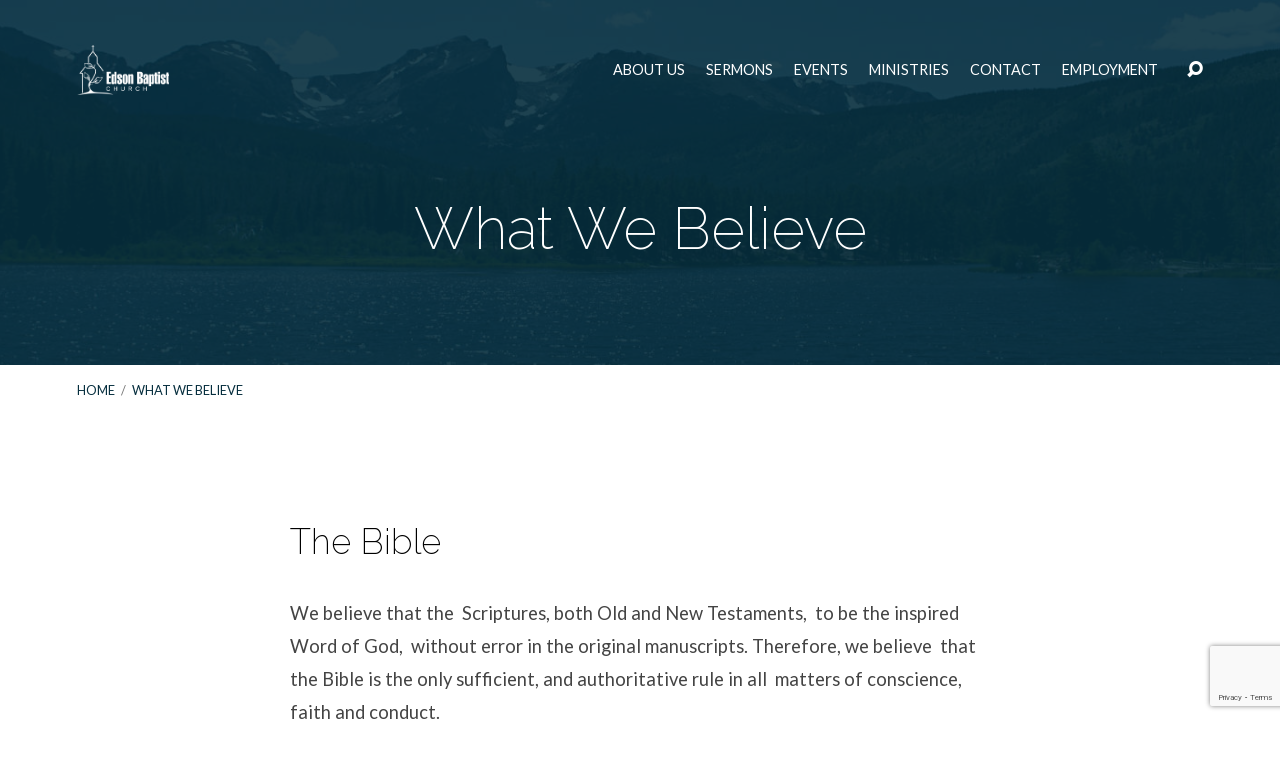

--- FILE ---
content_type: text/html; charset=UTF-8
request_url: https://edsonbaptist.com/what-we-believe/
body_size: 14179
content:
<!DOCTYPE html>
<html class="no-js" lang="en-US" prefix="og: https://ogp.me/ns#">
<head>
<meta charset="UTF-8" />
<meta http-equiv="X-UA-Compatible" content="IE=edge" />
<meta name="viewport" content="width=device-width, initial-scale=1">
<link rel="profile" href="https://gmpg.org/xfn/11">
<link rel="pingback" href="https://edsonbaptist.com/xmlrpc.php" />

<!-- Search Engine Optimization by Rank Math - https://s.rankmath.com/home -->
<title>What We Believe - Edson Baptist</title>
<meta name="description" content="We believe that the church is a community of believers who have professed Jesus Christ as Saviour and voluntarily associate to grow in their faith through the proclamation of God’s word and worship, observance of the ordinances of the church, baptism of believers, and propagation of the faith."/>
<meta name="robots" content="follow, index, max-snippet:-1, max-video-preview:-1, max-image-preview:large"/>
<link rel="canonical" href="https://edsonbaptist.com/what-we-believe/" />
<meta property="og:locale" content="en_US" />
<meta property="og:type" content="article" />
<meta property="og:title" content="What We Believe - Edson Baptist" />
<meta property="og:description" content="We believe that the church is a community of believers who have professed Jesus Christ as Saviour and voluntarily associate to grow in their faith through the proclamation of God’s word and worship, observance of the ordinances of the church, baptism of believers, and propagation of the faith." />
<meta property="og:url" content="https://edsonbaptist.com/what-we-believe/" />
<meta property="og:site_name" content="Edson Baptist" />
<meta property="og:updated_time" content="2020-12-12T17:33:04-07:00" />
<meta property="og:image" content="https://edsonbaptist.com/wp-content/uploads/2020/11/EdsonBaptist_Logo_BW.jpg" />
<meta property="og:image:secure_url" content="https://edsonbaptist.com/wp-content/uploads/2020/11/EdsonBaptist_Logo_BW.jpg" />
<meta property="og:image:width" content="894" />
<meta property="og:image:height" content="485" />
<meta property="og:image:alt" content="we believe" />
<meta property="og:image:type" content="image/jpeg" />
<meta property="article:published_time" content="2016-09-06T19:31:48-06:00" />
<meta property="article:modified_time" content="2020-12-12T17:33:04-07:00" />
<meta name="twitter:card" content="summary_large_image" />
<meta name="twitter:title" content="What We Believe - Edson Baptist" />
<meta name="twitter:description" content="We believe that the church is a community of believers who have professed Jesus Christ as Saviour and voluntarily associate to grow in their faith through the proclamation of God’s word and worship, observance of the ordinances of the church, baptism of believers, and propagation of the faith." />
<meta name="twitter:image" content="https://edsonbaptist.com/wp-content/uploads/2020/11/EdsonBaptist_Logo_BW.jpg" />
<meta name="twitter:label1" content="Time to read" />
<meta name="twitter:data1" content="4 minutes" />
<script type="application/ld+json" class="rank-math-schema">{"@context":"https://schema.org","@graph":[{"@type":["PlaceOfWorship","Organization"],"@id":"https://edsonbaptist.com/#organization","name":"Edson Baptist","url":"https://edsonbaptist.com","logo":{"@type":"ImageObject","@id":"https://edsonbaptist.com/#logo","url":"https://edsonbaptist.com/wp-content/uploads/2020/11/EdsonBaptist_Logo_C.jpg","contentUrl":"https://edsonbaptist.com/wp-content/uploads/2020/11/EdsonBaptist_Logo_C.jpg","caption":"Edson Baptist","inLanguage":"en-US","width":"894","height":"485"},"openingHours":["Monday,Tuesday,Wednesday,Thursday,Friday,Saturday,Sunday 09:00-17:00"]},{"@type":"WebSite","@id":"https://edsonbaptist.com/#website","url":"https://edsonbaptist.com","name":"Edson Baptist","publisher":{"@id":"https://edsonbaptist.com/#organization"},"inLanguage":"en-US"},{"@type":"ImageObject","@id":"https://edsonbaptist.com/wp-content/uploads/2020/11/EdsonBaptist_Logo_BW.jpg","url":"https://edsonbaptist.com/wp-content/uploads/2020/11/EdsonBaptist_Logo_BW.jpg","width":"894","height":"485","inLanguage":"en-US"},{"@type":"WebPage","@id":"https://edsonbaptist.com/what-we-believe/#webpage","url":"https://edsonbaptist.com/what-we-believe/","name":"What We Believe - Edson Baptist","datePublished":"2016-09-06T19:31:48-06:00","dateModified":"2020-12-12T17:33:04-07:00","isPartOf":{"@id":"https://edsonbaptist.com/#website"},"primaryImageOfPage":{"@id":"https://edsonbaptist.com/wp-content/uploads/2020/11/EdsonBaptist_Logo_BW.jpg"},"inLanguage":"en-US"},{"@type":"Person","@id":"https://edsonbaptist.com/what-we-believe/#author","name":"Admin","image":{"@type":"ImageObject","@id":"https://secure.gravatar.com/avatar/f0f73fb7f2d89e26341deb3186d45834?s=96&amp;d=mm&amp;r=g","url":"https://secure.gravatar.com/avatar/f0f73fb7f2d89e26341deb3186d45834?s=96&amp;d=mm&amp;r=g","caption":"Admin","inLanguage":"en-US"},"worksFor":{"@id":"https://edsonbaptist.com/#organization"}},{"@type":"Article","headline":"What We Believe - Edson Baptist","keywords":"we believe","datePublished":"2016-09-06T19:31:48-06:00","dateModified":"2020-12-12T17:33:04-07:00","author":{"@id":"https://edsonbaptist.com/what-we-believe/#author"},"publisher":{"@id":"https://edsonbaptist.com/#organization"},"description":"We believe that the church is a community of believers who have professed Jesus Christ as Saviour and voluntarily associate to grow in their faith through the proclamation of God\u2019s word and worship, observance of the ordinances of the church, baptism of believers, and propagation of the faith.","name":"What We Believe - Edson Baptist","@id":"https://edsonbaptist.com/what-we-believe/#richSnippet","isPartOf":{"@id":"https://edsonbaptist.com/what-we-believe/#webpage"},"image":{"@id":"https://edsonbaptist.com/wp-content/uploads/2020/11/EdsonBaptist_Logo_BW.jpg"},"inLanguage":"en-US","mainEntityOfPage":{"@id":"https://edsonbaptist.com/what-we-believe/#webpage"}}]}</script>
<!-- /Rank Math WordPress SEO plugin -->

<link rel='dns-prefetch' href='//www.googletagmanager.com' />
<link rel='dns-prefetch' href='//fonts.googleapis.com' />
<link rel="alternate" type="application/rss+xml" title="Edson Baptist &raquo; Feed" href="https://edsonbaptist.com/feed/" />
<link rel="alternate" type="application/rss+xml" title="Edson Baptist &raquo; Comments Feed" href="https://edsonbaptist.com/comments/feed/" />
<script type="text/javascript">
/* <![CDATA[ */
window._wpemojiSettings = {"baseUrl":"https:\/\/s.w.org\/images\/core\/emoji\/15.0.3\/72x72\/","ext":".png","svgUrl":"https:\/\/s.w.org\/images\/core\/emoji\/15.0.3\/svg\/","svgExt":".svg","source":{"concatemoji":"https:\/\/edsonbaptist.com\/wp-includes\/js\/wp-emoji-release.min.js?ver=6.5.7"}};
/*! This file is auto-generated */
!function(i,n){var o,s,e;function c(e){try{var t={supportTests:e,timestamp:(new Date).valueOf()};sessionStorage.setItem(o,JSON.stringify(t))}catch(e){}}function p(e,t,n){e.clearRect(0,0,e.canvas.width,e.canvas.height),e.fillText(t,0,0);var t=new Uint32Array(e.getImageData(0,0,e.canvas.width,e.canvas.height).data),r=(e.clearRect(0,0,e.canvas.width,e.canvas.height),e.fillText(n,0,0),new Uint32Array(e.getImageData(0,0,e.canvas.width,e.canvas.height).data));return t.every(function(e,t){return e===r[t]})}function u(e,t,n){switch(t){case"flag":return n(e,"\ud83c\udff3\ufe0f\u200d\u26a7\ufe0f","\ud83c\udff3\ufe0f\u200b\u26a7\ufe0f")?!1:!n(e,"\ud83c\uddfa\ud83c\uddf3","\ud83c\uddfa\u200b\ud83c\uddf3")&&!n(e,"\ud83c\udff4\udb40\udc67\udb40\udc62\udb40\udc65\udb40\udc6e\udb40\udc67\udb40\udc7f","\ud83c\udff4\u200b\udb40\udc67\u200b\udb40\udc62\u200b\udb40\udc65\u200b\udb40\udc6e\u200b\udb40\udc67\u200b\udb40\udc7f");case"emoji":return!n(e,"\ud83d\udc26\u200d\u2b1b","\ud83d\udc26\u200b\u2b1b")}return!1}function f(e,t,n){var r="undefined"!=typeof WorkerGlobalScope&&self instanceof WorkerGlobalScope?new OffscreenCanvas(300,150):i.createElement("canvas"),a=r.getContext("2d",{willReadFrequently:!0}),o=(a.textBaseline="top",a.font="600 32px Arial",{});return e.forEach(function(e){o[e]=t(a,e,n)}),o}function t(e){var t=i.createElement("script");t.src=e,t.defer=!0,i.head.appendChild(t)}"undefined"!=typeof Promise&&(o="wpEmojiSettingsSupports",s=["flag","emoji"],n.supports={everything:!0,everythingExceptFlag:!0},e=new Promise(function(e){i.addEventListener("DOMContentLoaded",e,{once:!0})}),new Promise(function(t){var n=function(){try{var e=JSON.parse(sessionStorage.getItem(o));if("object"==typeof e&&"number"==typeof e.timestamp&&(new Date).valueOf()<e.timestamp+604800&&"object"==typeof e.supportTests)return e.supportTests}catch(e){}return null}();if(!n){if("undefined"!=typeof Worker&&"undefined"!=typeof OffscreenCanvas&&"undefined"!=typeof URL&&URL.createObjectURL&&"undefined"!=typeof Blob)try{var e="postMessage("+f.toString()+"("+[JSON.stringify(s),u.toString(),p.toString()].join(",")+"));",r=new Blob([e],{type:"text/javascript"}),a=new Worker(URL.createObjectURL(r),{name:"wpTestEmojiSupports"});return void(a.onmessage=function(e){c(n=e.data),a.terminate(),t(n)})}catch(e){}c(n=f(s,u,p))}t(n)}).then(function(e){for(var t in e)n.supports[t]=e[t],n.supports.everything=n.supports.everything&&n.supports[t],"flag"!==t&&(n.supports.everythingExceptFlag=n.supports.everythingExceptFlag&&n.supports[t]);n.supports.everythingExceptFlag=n.supports.everythingExceptFlag&&!n.supports.flag,n.DOMReady=!1,n.readyCallback=function(){n.DOMReady=!0}}).then(function(){return e}).then(function(){var e;n.supports.everything||(n.readyCallback(),(e=n.source||{}).concatemoji?t(e.concatemoji):e.wpemoji&&e.twemoji&&(t(e.twemoji),t(e.wpemoji)))}))}((window,document),window._wpemojiSettings);
/* ]]> */
</script>
<style id='wp-emoji-styles-inline-css' type='text/css'>

	img.wp-smiley, img.emoji {
		display: inline !important;
		border: none !important;
		box-shadow: none !important;
		height: 1em !important;
		width: 1em !important;
		margin: 0 0.07em !important;
		vertical-align: -0.1em !important;
		background: none !important;
		padding: 0 !important;
	}
</style>
<link rel='stylesheet' id='wp-block-library-css' href='https://edsonbaptist.com/wp-includes/css/dist/block-library/style.min.css?ver=6.5.7' type='text/css' media='all' />
<style id='classic-theme-styles-inline-css' type='text/css'>
/*! This file is auto-generated */
.wp-block-button__link{color:#fff;background-color:#32373c;border-radius:9999px;box-shadow:none;text-decoration:none;padding:calc(.667em + 2px) calc(1.333em + 2px);font-size:1.125em}.wp-block-file__button{background:#32373c;color:#fff;text-decoration:none}
</style>
<style id='global-styles-inline-css' type='text/css'>
body{--wp--preset--color--black: #000000;--wp--preset--color--cyan-bluish-gray: #abb8c3;--wp--preset--color--white: #fff;--wp--preset--color--pale-pink: #f78da7;--wp--preset--color--vivid-red: #cf2e2e;--wp--preset--color--luminous-vivid-orange: #ff6900;--wp--preset--color--luminous-vivid-amber: #fcb900;--wp--preset--color--light-green-cyan: #7bdcb5;--wp--preset--color--vivid-green-cyan: #00d084;--wp--preset--color--pale-cyan-blue: #8ed1fc;--wp--preset--color--vivid-cyan-blue: #0693e3;--wp--preset--color--vivid-purple: #9b51e0;--wp--preset--color--main: #062e3e;--wp--preset--color--accent: #062e3e;--wp--preset--color--dark: #000;--wp--preset--color--light: #777;--wp--preset--color--light-bg: #f7f7f7;--wp--preset--gradient--vivid-cyan-blue-to-vivid-purple: linear-gradient(135deg,rgba(6,147,227,1) 0%,rgb(155,81,224) 100%);--wp--preset--gradient--light-green-cyan-to-vivid-green-cyan: linear-gradient(135deg,rgb(122,220,180) 0%,rgb(0,208,130) 100%);--wp--preset--gradient--luminous-vivid-amber-to-luminous-vivid-orange: linear-gradient(135deg,rgba(252,185,0,1) 0%,rgba(255,105,0,1) 100%);--wp--preset--gradient--luminous-vivid-orange-to-vivid-red: linear-gradient(135deg,rgba(255,105,0,1) 0%,rgb(207,46,46) 100%);--wp--preset--gradient--very-light-gray-to-cyan-bluish-gray: linear-gradient(135deg,rgb(238,238,238) 0%,rgb(169,184,195) 100%);--wp--preset--gradient--cool-to-warm-spectrum: linear-gradient(135deg,rgb(74,234,220) 0%,rgb(151,120,209) 20%,rgb(207,42,186) 40%,rgb(238,44,130) 60%,rgb(251,105,98) 80%,rgb(254,248,76) 100%);--wp--preset--gradient--blush-light-purple: linear-gradient(135deg,rgb(255,206,236) 0%,rgb(152,150,240) 100%);--wp--preset--gradient--blush-bordeaux: linear-gradient(135deg,rgb(254,205,165) 0%,rgb(254,45,45) 50%,rgb(107,0,62) 100%);--wp--preset--gradient--luminous-dusk: linear-gradient(135deg,rgb(255,203,112) 0%,rgb(199,81,192) 50%,rgb(65,88,208) 100%);--wp--preset--gradient--pale-ocean: linear-gradient(135deg,rgb(255,245,203) 0%,rgb(182,227,212) 50%,rgb(51,167,181) 100%);--wp--preset--gradient--electric-grass: linear-gradient(135deg,rgb(202,248,128) 0%,rgb(113,206,126) 100%);--wp--preset--gradient--midnight: linear-gradient(135deg,rgb(2,3,129) 0%,rgb(40,116,252) 100%);--wp--preset--font-size--small: 13px;--wp--preset--font-size--medium: 20px;--wp--preset--font-size--large: 36px;--wp--preset--font-size--x-large: 42px;--wp--preset--spacing--20: 0.44rem;--wp--preset--spacing--30: 0.67rem;--wp--preset--spacing--40: 1rem;--wp--preset--spacing--50: 1.5rem;--wp--preset--spacing--60: 2.25rem;--wp--preset--spacing--70: 3.38rem;--wp--preset--spacing--80: 5.06rem;--wp--preset--shadow--natural: 6px 6px 9px rgba(0, 0, 0, 0.2);--wp--preset--shadow--deep: 12px 12px 50px rgba(0, 0, 0, 0.4);--wp--preset--shadow--sharp: 6px 6px 0px rgba(0, 0, 0, 0.2);--wp--preset--shadow--outlined: 6px 6px 0px -3px rgba(255, 255, 255, 1), 6px 6px rgba(0, 0, 0, 1);--wp--preset--shadow--crisp: 6px 6px 0px rgba(0, 0, 0, 1);}:where(.is-layout-flex){gap: 0.5em;}:where(.is-layout-grid){gap: 0.5em;}body .is-layout-flex{display: flex;}body .is-layout-flex{flex-wrap: wrap;align-items: center;}body .is-layout-flex > *{margin: 0;}body .is-layout-grid{display: grid;}body .is-layout-grid > *{margin: 0;}:where(.wp-block-columns.is-layout-flex){gap: 2em;}:where(.wp-block-columns.is-layout-grid){gap: 2em;}:where(.wp-block-post-template.is-layout-flex){gap: 1.25em;}:where(.wp-block-post-template.is-layout-grid){gap: 1.25em;}.has-black-color{color: var(--wp--preset--color--black) !important;}.has-cyan-bluish-gray-color{color: var(--wp--preset--color--cyan-bluish-gray) !important;}.has-white-color{color: var(--wp--preset--color--white) !important;}.has-pale-pink-color{color: var(--wp--preset--color--pale-pink) !important;}.has-vivid-red-color{color: var(--wp--preset--color--vivid-red) !important;}.has-luminous-vivid-orange-color{color: var(--wp--preset--color--luminous-vivid-orange) !important;}.has-luminous-vivid-amber-color{color: var(--wp--preset--color--luminous-vivid-amber) !important;}.has-light-green-cyan-color{color: var(--wp--preset--color--light-green-cyan) !important;}.has-vivid-green-cyan-color{color: var(--wp--preset--color--vivid-green-cyan) !important;}.has-pale-cyan-blue-color{color: var(--wp--preset--color--pale-cyan-blue) !important;}.has-vivid-cyan-blue-color{color: var(--wp--preset--color--vivid-cyan-blue) !important;}.has-vivid-purple-color{color: var(--wp--preset--color--vivid-purple) !important;}.has-black-background-color{background-color: var(--wp--preset--color--black) !important;}.has-cyan-bluish-gray-background-color{background-color: var(--wp--preset--color--cyan-bluish-gray) !important;}.has-white-background-color{background-color: var(--wp--preset--color--white) !important;}.has-pale-pink-background-color{background-color: var(--wp--preset--color--pale-pink) !important;}.has-vivid-red-background-color{background-color: var(--wp--preset--color--vivid-red) !important;}.has-luminous-vivid-orange-background-color{background-color: var(--wp--preset--color--luminous-vivid-orange) !important;}.has-luminous-vivid-amber-background-color{background-color: var(--wp--preset--color--luminous-vivid-amber) !important;}.has-light-green-cyan-background-color{background-color: var(--wp--preset--color--light-green-cyan) !important;}.has-vivid-green-cyan-background-color{background-color: var(--wp--preset--color--vivid-green-cyan) !important;}.has-pale-cyan-blue-background-color{background-color: var(--wp--preset--color--pale-cyan-blue) !important;}.has-vivid-cyan-blue-background-color{background-color: var(--wp--preset--color--vivid-cyan-blue) !important;}.has-vivid-purple-background-color{background-color: var(--wp--preset--color--vivid-purple) !important;}.has-black-border-color{border-color: var(--wp--preset--color--black) !important;}.has-cyan-bluish-gray-border-color{border-color: var(--wp--preset--color--cyan-bluish-gray) !important;}.has-white-border-color{border-color: var(--wp--preset--color--white) !important;}.has-pale-pink-border-color{border-color: var(--wp--preset--color--pale-pink) !important;}.has-vivid-red-border-color{border-color: var(--wp--preset--color--vivid-red) !important;}.has-luminous-vivid-orange-border-color{border-color: var(--wp--preset--color--luminous-vivid-orange) !important;}.has-luminous-vivid-amber-border-color{border-color: var(--wp--preset--color--luminous-vivid-amber) !important;}.has-light-green-cyan-border-color{border-color: var(--wp--preset--color--light-green-cyan) !important;}.has-vivid-green-cyan-border-color{border-color: var(--wp--preset--color--vivid-green-cyan) !important;}.has-pale-cyan-blue-border-color{border-color: var(--wp--preset--color--pale-cyan-blue) !important;}.has-vivid-cyan-blue-border-color{border-color: var(--wp--preset--color--vivid-cyan-blue) !important;}.has-vivid-purple-border-color{border-color: var(--wp--preset--color--vivid-purple) !important;}.has-vivid-cyan-blue-to-vivid-purple-gradient-background{background: var(--wp--preset--gradient--vivid-cyan-blue-to-vivid-purple) !important;}.has-light-green-cyan-to-vivid-green-cyan-gradient-background{background: var(--wp--preset--gradient--light-green-cyan-to-vivid-green-cyan) !important;}.has-luminous-vivid-amber-to-luminous-vivid-orange-gradient-background{background: var(--wp--preset--gradient--luminous-vivid-amber-to-luminous-vivid-orange) !important;}.has-luminous-vivid-orange-to-vivid-red-gradient-background{background: var(--wp--preset--gradient--luminous-vivid-orange-to-vivid-red) !important;}.has-very-light-gray-to-cyan-bluish-gray-gradient-background{background: var(--wp--preset--gradient--very-light-gray-to-cyan-bluish-gray) !important;}.has-cool-to-warm-spectrum-gradient-background{background: var(--wp--preset--gradient--cool-to-warm-spectrum) !important;}.has-blush-light-purple-gradient-background{background: var(--wp--preset--gradient--blush-light-purple) !important;}.has-blush-bordeaux-gradient-background{background: var(--wp--preset--gradient--blush-bordeaux) !important;}.has-luminous-dusk-gradient-background{background: var(--wp--preset--gradient--luminous-dusk) !important;}.has-pale-ocean-gradient-background{background: var(--wp--preset--gradient--pale-ocean) !important;}.has-electric-grass-gradient-background{background: var(--wp--preset--gradient--electric-grass) !important;}.has-midnight-gradient-background{background: var(--wp--preset--gradient--midnight) !important;}.has-small-font-size{font-size: var(--wp--preset--font-size--small) !important;}.has-medium-font-size{font-size: var(--wp--preset--font-size--medium) !important;}.has-large-font-size{font-size: var(--wp--preset--font-size--large) !important;}.has-x-large-font-size{font-size: var(--wp--preset--font-size--x-large) !important;}
.wp-block-navigation a:where(:not(.wp-element-button)){color: inherit;}
:where(.wp-block-post-template.is-layout-flex){gap: 1.25em;}:where(.wp-block-post-template.is-layout-grid){gap: 1.25em;}
:where(.wp-block-columns.is-layout-flex){gap: 2em;}:where(.wp-block-columns.is-layout-grid){gap: 2em;}
.wp-block-pullquote{font-size: 1.5em;line-height: 1.6;}
</style>
<link rel='stylesheet' id='contact-form-7-css' href='https://edsonbaptist.com/wp-content/plugins/contact-form-7/includes/css/styles.css?ver=5.7.7' type='text/css' media='all' />
<link rel='stylesheet' id='maranatha-google-fonts-css' href='//fonts.googleapis.com/css?family=Raleway:200,300,400,500,700,200italic,300italic,400italic,500italic,700italic%7CLato:300,400,700,300italic,400italic,700italic' type='text/css' media='all' />
<link rel='stylesheet' id='elusive-icons-css' href='https://edsonbaptist.com/wp-content/themes/maranatha/css/lib/elusive-icons.min.css?ver=2.2' type='text/css' media='all' />
<link rel='stylesheet' id='maranatha-style-css' href='https://edsonbaptist.com/wp-content/themes/maranatha/style.css?ver=2.2' type='text/css' media='all' />
<script type="text/javascript" src="https://edsonbaptist.com/wp-includes/js/jquery/jquery.min.js?ver=3.7.1" id="jquery-core-js"></script>
<script type="text/javascript" src="https://edsonbaptist.com/wp-includes/js/jquery/jquery-migrate.min.js?ver=3.4.1" id="jquery-migrate-js"></script>
<script type="text/javascript" id="ctfw-ie-unsupported-js-extra">
/* <![CDATA[ */
var ctfw_ie_unsupported = {"default_version":"7","min_version":"5","max_version":"9","version":"8","message":"You are using an outdated version of Internet Explorer. Please upgrade your browser to use this site.","redirect_url":"http:\/\/browsehappy.com\/"};
/* ]]> */
</script>
<script type="text/javascript" src="https://edsonbaptist.com/wp-content/themes/maranatha/framework/js/ie-unsupported.js?ver=2.2" id="ctfw-ie-unsupported-js"></script>
<script type="text/javascript" src="https://edsonbaptist.com/wp-content/themes/maranatha/framework/js/jquery.fitvids.js?ver=2.2" id="fitvids-js"></script>
<script type="text/javascript" id="ctfw-responsive-embeds-js-extra">
/* <![CDATA[ */
var ctfw_responsive_embeds = {"wp_responsive_embeds":"1"};
/* ]]> */
</script>
<script type="text/javascript" src="https://edsonbaptist.com/wp-content/themes/maranatha/framework/js/responsive-embeds.js?ver=2.2" id="ctfw-responsive-embeds-js"></script>
<script type="text/javascript" src="https://edsonbaptist.com/wp-content/themes/maranatha/js/lib/viewport-units-buggyfill.hacks.js?ver=2.2" id="viewport-units-buggyfill-hacks-js"></script>
<script type="text/javascript" src="https://edsonbaptist.com/wp-content/themes/maranatha/js/lib/viewport-units-buggyfill.js?ver=2.2" id="viewport-units-buggyfill-js"></script>
<script type="text/javascript" src="https://edsonbaptist.com/wp-content/themes/maranatha/js/lib/superfish.modified.js?ver=2.2" id="superfish-js"></script>
<script type="text/javascript" src="https://edsonbaptist.com/wp-content/themes/maranatha/js/lib/supersubs.js?ver=2.2" id="supersubs-js"></script>
<script type="text/javascript" src="https://edsonbaptist.com/wp-content/themes/maranatha/js/lib/jquery.meanmenu.modified.js?ver=2.2" id="jquery-meanmenu-js"></script>
<script type="text/javascript" src="https://edsonbaptist.com/wp-content/themes/maranatha/js/lib/jquery.smooth-scroll.min.js?ver=2.2" id="jquery-smooth-scroll-js"></script>
<script type="text/javascript" src="https://edsonbaptist.com/wp-content/themes/maranatha/js/lib/jquery.matchHeight-min.js?ver=2.2" id="jquery-matchHeight-js"></script>
<script type="text/javascript" id="maranatha-main-js-extra">
/* <![CDATA[ */
var maranatha_main = {"site_path":"\/","home_url":"https:\/\/edsonbaptist.com","theme_url":"https:\/\/edsonbaptist.com\/wp-content\/themes\/maranatha","is_ssl":"1","mobile_menu_close":"el el-remove-sign","comment_name_required":"1","comment_email_required":"1","comment_name_error_required":"Required","comment_email_error_required":"Required","comment_email_error_invalid":"Invalid Email","comment_url_error_invalid":"Invalid URL","comment_message_error_required":"Comment Required"};
/* ]]> */
</script>
<script type="text/javascript" src="https://edsonbaptist.com/wp-content/themes/maranatha/js/main.js?ver=2.2" id="maranatha-main-js"></script>

<!-- Google Analytics snippet added by Site Kit -->
<script type="text/javascript" src="https://www.googletagmanager.com/gtag/js?id=UA-98400851-7" id="google_gtagjs-js" async></script>
<script type="text/javascript" id="google_gtagjs-js-after">
/* <![CDATA[ */
window.dataLayer = window.dataLayer || [];function gtag(){dataLayer.push(arguments);}
gtag('set', 'linker', {"domains":["edsonbaptist.com"]} );
gtag("js", new Date());
gtag("set", "developer_id.dZTNiMT", true);
gtag("config", "UA-98400851-7", {"anonymize_ip":true});
/* ]]> */
</script>

<!-- End Google Analytics snippet added by Site Kit -->
<link rel="https://api.w.org/" href="https://edsonbaptist.com/wp-json/" /><link rel="alternate" type="application/json" href="https://edsonbaptist.com/wp-json/wp/v2/pages/1622" /><link rel="EditURI" type="application/rsd+xml" title="RSD" href="https://edsonbaptist.com/xmlrpc.php?rsd" />
<meta name="generator" content="WordPress 6.5.7" />
<link rel='shortlink' href='https://edsonbaptist.com/?p=1622' />
<link rel="alternate" type="application/json+oembed" href="https://edsonbaptist.com/wp-json/oembed/1.0/embed?url=https%3A%2F%2Fedsonbaptist.com%2Fwhat-we-believe%2F" />
<link rel="alternate" type="text/xml+oembed" href="https://edsonbaptist.com/wp-json/oembed/1.0/embed?url=https%3A%2F%2Fedsonbaptist.com%2Fwhat-we-believe%2F&#038;format=xml" />
<meta name="generator" content="Site Kit by Google 1.116.0" /><!-- Analytics by WP Statistics v14.7.1 - https://wp-statistics.com/ -->

<style type="text/css">.has-main-background-color,p.has-main-background-color { background-color: #062e3e; }.has-main-color,p.has-main-color { color: #062e3e; }.has-accent-background-color,p.has-accent-background-color { background-color: #062e3e; }.has-accent-color,p.has-accent-color { color: #062e3e; }.has-dark-background-color,p.has-dark-background-color { background-color: #000; }.has-dark-color,p.has-dark-color { color: #000; }.has-light-background-color,p.has-light-background-color { background-color: #777; }.has-light-color,p.has-light-color { color: #777; }.has-light-bg-background-color,p.has-light-bg-background-color { background-color: #f7f7f7; }.has-light-bg-color,p.has-light-bg-color { color: #f7f7f7; }.has-white-background-color,p.has-white-background-color { background-color: #fff; }.has-white-color,p.has-white-color { color: #fff; }</style>

<style type="text/css">
#maranatha-logo-text {
	font-family: 'Raleway', Arial, Helvetica, sans-serif;
}

.maranatha-entry-content h1, .maranatha-entry-content h2:not(.maranatha-entry-short-title), .maranatha-entry-content h3, .maranatha-entry-content h4, .maranatha-entry-content h5, .maranatha-entry-content h6, .maranatha-entry-content .maranatha-h1, .maranatha-entry-content .maranatha-h2, .maranatha-entry-content .maranatha-h3, .maranatha-entry-content .maranatha-h4, .maranatha-entry-content .maranatha-h5, .maranatha-entry-content .maranatha-h6, .mce-content-body h1, .mce-content-body h2, .mce-content-body h3, .mce-content-body h4, .mce-content-body h5, .mce-content-body h6, .maranatha-home-section-content h1, .maranatha-home-section-content h2, #maranatha-banner-title, .maranatha-widget-title, #maranatha-comments-title, #reply-title, .maranatha-nav-block-title, .maranatha-caption-image-title, .has-drop-cap:not(:focus):first-letter {
	font-family: 'Raleway', Arial, Helvetica, sans-serif;
}

#maranatha-header-menu-content > li > a, .mean-container .mean-nav > ul > li > a {
	font-family: 'Lato', Arial, Helvetica, sans-serif;
}

body, #cancel-comment-reply-link, .maranatha-widget .maranatha-entry-short-header h3, pre.wp-block-verse {
	font-family: 'Lato', Arial, Helvetica, sans-serif;
}

.maranatha-color-main-bg, .maranatha-caption-image-title, .maranatha-calendar-table-header, .maranatha-calendar-table-top, .maranatha-calendar-table-header-row, .has-main-background-color, p.has-main-background-color {
	background-color: #062e3e;
}

.maranatha-calendar-table-header {
	border-color: #062e3e !important;
}

.maranatha-color-main-bg .maranatha-circle-buttons-list a:hover, .has-main-color, p.has-main-color {
	color: #062e3e !important;
}

a, .maranatha-button, .maranatha-buttons-list a, .maranatha-circle-button span, .maranatha-circle-buttons-list a, input[type=submit], .maranatha-nav-left-right a, .maranatha-pagination li > *, .widget_tag_cloud a, .sf-menu ul li:hover > a, .sf-menu ul .sfHover > a, .sf-menu ul a:focus, .sf-menu ul a:hover, .sf-menu ul a:active, .mean-container .mean-nav ul li a, #maranatha-header-search-mobile input[type=text]:not(:focus), #maranatha-map-section-info-list a:hover, .wp-block-pullquote.is-style-solid-color blockquote cite a, .wp-block-pullquote .has-text-color a, .wp-block-file .wp-block-file__button, .wp-block-file a.wp-block-file__button:visited:not(:hover), .wp-block-file a.wp-block-file__button:focus:not(:hover), .has-accent-color, p.has-accent-color, .wp-block-calendar #wp-calendar a, .wp-block-pullquote.has-background.has-light-background-color:not(.has-text-color) a {
	color: #062e3e;
}

.maranatha-button, .maranatha-buttons-list a, .maranatha-circle-button span, .maranatha-circle-buttons-list a, input[type=submit], .maranatha-nav-left-right a:hover, .maranatha-pagination a:hover, .maranatha-pagination span.current, .widget_tag_cloud a, .mean-container .mean-nav ul li a.mean-expand, #maranatha-header-search-mobile input[type=text], .wp-block-file__button {
	border-color: #062e3e;
}

.sf-arrows ul .sf-with-ul:after {
	border-left-color: #062e3e;
}

.maranatha-button:hover, .maranatha-buttons-list a:hover, a.maranatha-circle-button span:hover, .maranatha-circle-buttons-list a:hover, a.maranatha-circle-button-selected span, .maranatha-circle-buttons-list a.maranatha-circle-button-selected, input[type=submit]:hover, .maranatha-nav-left-right a:hover, .maranatha-pagination a:hover, .maranatha-pagination span.current, .widget_tag_cloud a:hover, #maranatha-sermon-download-button a.maranatha-dropdown-open, .wp-block-file__button:hover, .has-accent-background-color, p.has-accent-background-color {
	background-color: #062e3e;
}
</style>
<script type="text/javascript">

jQuery( 'html' )
 	.removeClass( 'no-js' )
 	.addClass( 'js' );

</script>
<script type="text/javascript" id="google_gtagjs" src="https://www.googletagmanager.com/gtag/js?id=UA-98400851-7" async="async"></script>
<script type="text/javascript" id="google_gtagjs-inline">
/* <![CDATA[ */
window.dataLayer = window.dataLayer || [];function gtag(){dataLayer.push(arguments);}gtag('js', new Date());gtag('config', 'UA-98400851-7', {} );
/* ]]> */
</script>
<link rel="icon" href="https://edsonbaptist.com/wp-content/uploads/2020/12/EdsonBaptist_Logo_No_text500-150x150.png" sizes="32x32" />
<link rel="icon" href="https://edsonbaptist.com/wp-content/uploads/2020/12/EdsonBaptist_Logo_No_text500-240x240.png" sizes="192x192" />
<link rel="apple-touch-icon" href="https://edsonbaptist.com/wp-content/uploads/2020/12/EdsonBaptist_Logo_No_text500-240x240.png" />
<meta name="msapplication-TileImage" content="https://edsonbaptist.com/wp-content/uploads/2020/12/EdsonBaptist_Logo_No_text500-300x300.png" />
</head>
<body class="page-template-default page page-id-1622 wp-embed-responsive maranatha-logo-font-raleway maranatha-heading-font-raleway maranatha-menu-font-lato maranatha-body-font-lato maranatha-has-logo-image maranatha-content-width-700">

<header id="maranatha-header">

	
<div id="maranatha-header-top" class="maranatha-no-header-search">

	<div>

		<div id="maranatha-header-top-bg" class="maranatha-color-main-bg"></div>

		<div id="maranatha-header-top-container" class="maranatha-centered-large">

			<div id="maranatha-header-top-inner">

				
<div id="maranatha-logo">

	<div id="maranatha-logo-content">

		
			
			<div id="maranatha-logo-image">

				<a href="https://edsonbaptist.com/" style="max-width:93px;max-height:50px">

					<img src="https://edsonbaptist.com/wp-content/uploads/2020/11/EdsonBaptist_Logo_R.png" alt="Edson Baptist" id="maranatha-logo-regular" width="93" height="50">

					
				</a>

			</div>

		
	</div>

</div>

				<nav id="maranatha-header-menu">

					<div id="maranatha-header-menu-inner">

						<ul id="maranatha-header-menu-content" class="sf-menu"><li id="menu-item-1659" class="menu-item menu-item-type-post_type menu-item-object-page current-menu-ancestor current-menu-parent current_page_parent current_page_ancestor menu-item-has-children menu-item-1659"><a href="https://edsonbaptist.com/about/">About Us</a>
<ul class="sub-menu">
	<li id="menu-item-1619" class="menu-item menu-item-type-post_type menu-item-object-ctc_event menu-item-1619"><a href="https://edsonbaptist.com/events/sunday-services/">Sunday Services</a></li>
	<li id="menu-item-1584" class="menu-item menu-item-type-post_type menu-item-object-ctc_location menu-item-1584"><a href="https://edsonbaptist.com/locations/ebc/">Where We Meet</a></li>
	<li id="menu-item-4040" class="menu-item menu-item-type-post_type_archive menu-item-object-ctc_person menu-item-4040"><a href="https://edsonbaptist.com/people/">Staff</a></li>
	<li id="menu-item-1630" class="menu-item menu-item-type-post_type menu-item-object-page menu-item-1630"><a href="https://edsonbaptist.com/what-to-expect/">What to Expect</a></li>
	<li id="menu-item-1868" class="menu-item menu-item-type-post_type menu-item-object-page menu-item-1868"><a href="https://edsonbaptist.com/our-vision/">Our Vision</a></li>
	<li id="menu-item-1968" class="menu-item menu-item-type-post_type menu-item-object-page menu-item-1968"><a href="https://edsonbaptist.com/our-core-values/">Our Core Values</a></li>
	<li id="menu-item-1657" class="menu-item menu-item-type-post_type menu-item-object-page current-menu-item page_item page-item-1622 current_page_item menu-item-1657"><a href="https://edsonbaptist.com/what-we-believe/" aria-current="page">What We Believe</a></li>
	<li id="menu-item-1658" class="menu-item menu-item-type-post_type menu-item-object-page menu-item-1658"><a href="https://edsonbaptist.com/giving/">Giving, 4 Easy Ways to Donate</a></li>
</ul>
</li>
<li id="menu-item-1628" class="menu-item menu-item-type-post_type menu-item-object-page menu-item-has-children menu-item-1628"><a href="https://edsonbaptist.com/sermon-archive/">Sermons</a>
<ul class="sub-menu">
	<li id="menu-item-1638" class="menu-item menu-item-type-post_type menu-item-object-page menu-item-1638"><a href="https://edsonbaptist.com/sermon-archive/">All Sermons</a></li>
	<li id="menu-item-1641" class="menu-item menu-item-type-post_type menu-item-object-page menu-item-has-children menu-item-1641"><a href="https://edsonbaptist.com/sermon-archive/series/">Sermon Series</a>
	<ul class="sub-menu">
		<li id="menu-item-1646" class="menu-item menu-item-type-post_type menu-item-object-page menu-item-1646"><a href="https://edsonbaptist.com/sermon-archive/series/">Series Index</a></li>
		<li id="menu-item-1594" class="menu-item menu-item-type-taxonomy menu-item-object-ctc_sermon_series menu-item-1594"><a href="https://edsonbaptist.com/sermon-series/more-than-conquerors/">Series Example</a></li>
	</ul>
</li>
	<li id="menu-item-1639" class="menu-item menu-item-type-post_type menu-item-object-page menu-item-has-children menu-item-1639"><a href="https://edsonbaptist.com/sermon-archive/books/">Sermon Books</a>
	<ul class="sub-menu">
		<li id="menu-item-1644" class="menu-item menu-item-type-post_type menu-item-object-page menu-item-1644"><a href="https://edsonbaptist.com/sermon-archive/books/">Book Index</a></li>
		<li id="menu-item-1595" class="menu-item menu-item-type-taxonomy menu-item-object-ctc_sermon_book menu-item-1595"><a href="https://edsonbaptist.com/sermon-book/matthew/">Book Example</a></li>
	</ul>
</li>
</ul>
</li>
<li id="menu-item-1625" class="menu-item menu-item-type-post_type menu-item-object-page menu-item-has-children menu-item-1625"><a href="https://edsonbaptist.com/events-calendar/">Events</a>
<ul class="sub-menu">
	<li id="menu-item-1653" class="menu-item menu-item-type-post_type menu-item-object-page menu-item-1653"><a href="https://edsonbaptist.com/events-calendar/">Events Calendar</a></li>
	<li id="menu-item-1652" class="menu-item menu-item-type-post_type menu-item-object-page menu-item-1652"><a href="https://edsonbaptist.com/upcoming-events/">Upcoming Events</a></li>
</ul>
</li>
<li id="menu-item-1626" class="menu-item menu-item-type-post_type menu-item-object-page menu-item-has-children menu-item-1626"><a href="https://edsonbaptist.com/ministries/">Ministries</a>
<ul class="sub-menu">
	<li id="menu-item-1663" class="menu-item menu-item-type-post_type menu-item-object-page menu-item-1663"><a href="https://edsonbaptist.com/ministries/kids-ministry/">Kids Ministry</a></li>
	<li id="menu-item-1664" class="menu-item menu-item-type-post_type menu-item-object-page menu-item-1664"><a href="https://edsonbaptist.com/ministries/care-groups/">Care Groups</a></li>
	<li id="menu-item-1665" class="menu-item menu-item-type-post_type menu-item-object-page menu-item-1665"><a href="https://edsonbaptist.com/ministries/youth-ministry/">Youth Ministry</a></li>
	<li id="menu-item-1666" class="menu-item menu-item-type-post_type menu-item-object-page menu-item-1666"><a href="https://edsonbaptist.com/ministries/outreach/">Outreach</a></li>
	<li id="menu-item-1862" class="menu-item menu-item-type-post_type menu-item-object-page menu-item-1862"><a href="https://edsonbaptist.com/next-steps/">Next Steps</a></li>
</ul>
</li>
<li id="menu-item-1632" class="menu-item menu-item-type-post_type menu-item-object-page menu-item-has-children menu-item-1632"><a href="https://edsonbaptist.com/contact/">Contact</a>
<ul class="sub-menu">
	<li id="menu-item-1660" class="menu-item menu-item-type-post_type menu-item-object-page menu-item-1660"><a href="https://edsonbaptist.com/contact/">Contact Form</a></li>
	<li id="menu-item-1840" class="menu-item menu-item-type-custom menu-item-object-custom menu-item-1840"><a href="https://edsonbaptist.com/locations/ebc/">Location</a></li>
	<li id="menu-item-1869" class="menu-item menu-item-type-post_type menu-item-object-page menu-item-1869"><a href="https://edsonbaptist.com/?page_id=1865">E-Bulletin</a></li>
</ul>
</li>
<li id="menu-item-4039" class="menu-item menu-item-type-post_type menu-item-object-page menu-item-4039"><a href="https://edsonbaptist.com/employment/">Employment</a></li>
</ul>
					</div>

				</nav>

				<div id="maranatha-header-search" role="search">

					<div id="maranatha-header-search-opened">

						
<div class="maranatha-search-form">

	<form method="get" action="https://edsonbaptist.com/">

		<label class="screen-reader-text">Search</label>

		<div class="maranatha-search-field">
			<input type="text" name="s" />
		</div>

				<a href="#" onClick="jQuery( this ).parent( 'form' ).submit(); return false;" class="maranatha-search-button el el-search"></a>

	</form>

</div>
						<a href="#" id="maranatha-header-search-close" class="el el-remove-sign"></a>

					</div>

					<div id="maranatha-header-search-closed">
						<a href="#" id="maranatha-header-search-open" class="el el-search"></a>
					</div>

				</div>

			</div>

		</div>

	</div>

	<div id="maranatha-header-mobile-menu"></div>

</div>
	
<div id="maranatha-banner" class="maranatha-color-main-bg">

			<div id="maranatha-banner-image" style="opacity: 0.1; background-image: url(https://edsonbaptist.com/wp-content/uploads/2020/11/mountain-lake-header.jpg);"></div>
	
	<div id="maranatha-banner-inner" class="maranatha-centered-large">

		<div id="maranatha-banner-title">
						<div class="maranatha-h1">What We Believe</div>
		</div>

	</div>

</div>

	
	<div id="maranatha-header-bottom" class="maranatha-has-breadcrumbs">

		<div id="maranatha-header-bottom-inner" class="maranatha-centered-large maranatha-clearfix">

			<div class="ctfw-breadcrumbs"><a href="https://edsonbaptist.com/">Home</a> <span class="maranatha-breadcrumb-separator">/</span> <a href="https://edsonbaptist.com/what-we-believe/">What We Believe</a></div>
			
		</div>

	</div>


</header>

<main id="maranatha-content">

	<div id="maranatha-content-inner">

		
		

	
		
			
<article id="post-1622" class="maranatha-entry-full maranatha-centered-small maranatha-loop-after-content-not-used maranatha-entry-has-content post-1622 page type-page status-publish hentry ctfw-no-image">

	
		<h1 id="maranatha-main-title">
			What We Believe		</h1>

	
	<div class="maranatha-entry-content maranatha-entry-full-content">

		
			
				
<h2 class="wp-block-heading">The Bible</h2>



<p>We believe that the&nbsp; Scriptures, both Old and New Testaments,&nbsp; to be the inspired Word of God,&nbsp; without error in the original manuscripts. Therefore, we believe&nbsp; that the Bible is the only sufficient, and authoritative rule in all&nbsp; matters of conscience, faith and conduct.</p>



<h2 class="wp-block-heading">The Trinity</h2>



<p>We believe in one God, creator of all, sovereign, eternal, infinite and unchanging, existing in three equal persons, God the Father, the Son Jesus Christ and the Holy Spirit.</p>



<h2 class="wp-block-heading">The Father</h2>



<p>We believe that the Father reigns as Sovereign with providential care over all of life and history in His created universe; hears and answers the prayers of His people, sent His Son to accomplish their redemption.</p>



<h2 class="wp-block-heading">Jesus Christ</h2>



<p>We believe that Jesus Christ is God incarnate, was born of a virgin, and lived a sinless life. We believe in his substitutionary death, bodily resurrection, triumphant ascension,&nbsp; and personal return. Jesus Christ is the only mediator between God and man.</p>



<h2 class="wp-block-heading">The Holy Spirit</h2>



<p>We believe in the absolute and essential deity and personality of the Holy Spirit who convinces all sin, of righteousness and of judgement; who regenerates, sanctifies, and comforts those who believe in Jesus Christ. He empowers, fills and imparts spiritual gifts to all who yield to him.</p>



<h2 class="wp-block-heading">The Creator of all things</h2>



<p>We believe that God created the universe and everything in it by His word.</p>



<h2 class="wp-block-heading">Satan</h2>



<p>We believe that Satan is a person; the originator of sin, the unholy god of this world and archenemy of God and man.</p>



<h2 class="wp-block-heading">Man</h2>



<p>We believe that man was divinely created in the image of God; that he was tempted by Satan, and fell from his original holiness and righteousness whereby his posterity inherited a nature wholly corrupt and opposed to God and his law. As a result, mankind is under condemnation, becoming guilty before God, resulting in total depravity. Men are now sinners by nature and by choice and are therefore deserving of eternal punishment.</p>



<h2 class="wp-block-heading">Salvation</h2>



<p>We believe that salvation involves the redemption of the whole man, and is offered freely to all who accept Jesus Christ as Lord and Saviour, who by His own blood obtained eternal redemption for the believer. There is no salvation apart from personal faith in the Lord Jesus Christ. Man is incapable of receiving the things of God apart from the work of the Holy Spirit.&nbsp;</p>



<h2 class="wp-block-heading">Marriage</h2>



<p>We believe that God created marriage to be between one man and one woman as determined at birth, ordained by God, who enter into covenant relationship, compliment one another and serve one another. We reject any attempt to redefine marriage as a union between people of the same sex or between more then one man and one woman.</p>



<h2 class="wp-block-heading">Future Things</h2>



<p>We believe in the personal, bodily return of the Lord Jesus Christ; in the bodily resurrection of the just and unjust, in the eternal blessedness of the redeemed and in the judgement and conscious punishment of the wicked.</p>



<h2 class="wp-block-heading">The Local Church</h2>



<p>We believe that the church is a community of believers who have professed Jesus Christ as Saviour and voluntarily associate to grow in their faith through the proclamation of God’s word and worship, observance of the ordinances of the church, baptism of believers, and propagation of the faith. We believe the Church is an independent body, whose members exercise their God-given gifts for edification of believers and propagation of their faith under the Lordship of Jesus Christ. Its officers are Elders, Pastors and Ministry Leaders. </p>



<h2 class="wp-block-heading">Ordinances</h2>



<p>We believe that there are only two ordinances for the church regularly observed in the New Testament:</p>



<h2 class="wp-block-heading">Baptism</h2>



<p>-which is the immersion of the believer in water in the name of the Father, Son and Holy Spirit, whereby he/she demonstrates Christ’s commands  and identifies with Christ in His death, burial and resurrection.</p>



<h2 class="wp-block-heading">The Lord’s Supper</h2>



<p>-which is the memorial wherein the believer partakes of the two elements, bread and wine, which symbolize the Lord’s body and shed blood, thereby proclaiming His death until He comes.</p>



<h2 class="wp-block-heading"><br>The Church and State</h2>



<p>We believe in the entire separation of church and state.</p>



<h2 class="wp-block-heading">Religious Liberty</h2>



<p>We believe in religious liberty; that every man has the right to practice and propagate his beliefs without harassment or interference. However, members of this local church are restricted to propagate their faith within the parameters of the Statement of Faith.</p>



<h2 class="wp-block-heading">The Lord’s Day</h2>



<p>We believe that the first day of the week is the Lord’s Day and that, in a special sense, it is a divinely appointed day for worship and spiritual exercise.</p>



<h2 class="wp-block-heading">Civil Authorities</h2>



<p>We believe that civil government is of divine appointment for the interest and good order of society; that the legal system is to be prayed for, and conscientiously honoured, except only in the things that are opposed to the will of our Lord Jesus Christ as contained in the Scripture.</p>

			
		
		
	</div>

	

</article>

		
	

		
		
	

		
	</div>

</main>


<footer id="maranatha-footer" class="maranatha-footer-has-location maranatha-footer-no-map maranatha-footer-has-icons maranatha-footer-has-notice">

	
<div id="maranatha-footer-widgets-row">

	<div id="maranatha-footer-widgets-container" class="maranatha-centered-large">

		<div id="maranatha-footer-widgets">

			<aside id="ctfw-sermons-1" class="maranatha-widget widget_ctfw-sermons"><h2 class="maranatha-widget-title">Latest Sermon</h2>
	<article class="maranatha-sermon-short maranatha-entry-short maranatha-entry-has-image post-3901 ctc_sermon type-ctc_sermon status-publish has-post-thumbnail hentry ctc_sermon_topic-communion ctc_sermon_topic-the-gospel ctc_sermon_book-matthew ctc_sermon_series-the-beatitudes ctc_sermon_speaker-mesh-hit ctc_sermon_tag-beautitudes ctc_sermon_tag-live-stream ctc_sermon_tag-mesh-hit ctc_sermon_tag-pastor-mesh ctfw-has-image">

		<div class="maranatha-entry-short-header">

			
				<div class="maranatha-entry-short-image maranatha-hover-image">
					<a href="https://edsonbaptist.com/sermons/blessed-are-those-who-mourn-september-29th-2024/" title="Blessed Are Those Who Mourn | September 29th 2024">
						<img width="800" height="200" src="https://edsonbaptist.com/wp-content/uploads/2024/09/WP-TN-Sept-29-800x200.jpg" class="attachment-post-thumbnail size-post-thumbnail wp-post-image" alt="WP TN Sept 29" decoding="async" loading="lazy" srcset="https://edsonbaptist.com/wp-content/uploads/2024/09/WP-TN-Sept-29-800x200.jpg 800w, https://edsonbaptist.com/wp-content/uploads/2024/09/WP-TN-Sept-29-300x75.jpg 300w, https://edsonbaptist.com/wp-content/uploads/2024/09/WP-TN-Sept-29-1024x256.jpg 1024w, https://edsonbaptist.com/wp-content/uploads/2024/09/WP-TN-Sept-29-768x192.jpg 768w, https://edsonbaptist.com/wp-content/uploads/2024/09/WP-TN-Sept-29-1536x384.jpg 1536w, https://edsonbaptist.com/wp-content/uploads/2024/09/WP-TN-Sept-29.jpg 1600w" sizes="(max-width: 800px) 100vw, 800px" title="Blessed Are Those Who Mourn | September 29th 2024 1">					</a>
				</div>

			
			
				<h3>
					<a href="https://edsonbaptist.com/sermons/blessed-are-those-who-mourn-september-29th-2024/" title="Blessed Are Those Who Mourn | September 29th 2024">Blessed Are Those Who Mourn | September 29th 2024</a>
				</h3>

			
			
				<ul class="maranatha-entry-meta maranatha-entry-short-meta">

											<li class="maranatha-sermon-short-date maranatha-dark">
							<time datetime="2024-09-29T09:52:20-06:00">September 29, 2024</time>
						</li>
					
					
					
					
					
					
						<li class="maranatha-widget-entry-icons">

							<ul class="maranatha-list-icons">

								
																	<li><a href="https://edsonbaptist.com/sermons/blessed-are-those-who-mourn-september-29th-2024/?player=video" class="el el-video" title="Watch Video"></a></li>
								
																	<li><a href="https://edsonbaptist.com/sermons/blessed-are-those-who-mourn-september-29th-2024/?player=audio" class="el el-headphones" title="Listen to Audio"></a></li>
								
								
							</ul>

						</li>

					
				</ul>

			
		</div>

		
			<div class="maranatha-entry-content maranatha-entry-content-short">
				Blessed Are Those Who Mourn Pastor Mesh Hit Scripture: Matthew 5:4 Series: The Beatitudes Sunday, September 30th 2024			</div>

		
	</article>

</aside><aside id="ctfw-events-1" class="maranatha-widget widget_ctfw-events"><h2 class="maranatha-widget-title">Next Event</h2>
	<article class="maranatha-event-short maranatha-entry-short maranatha-entry-has-image post-1578 ctc_event type-ctc_event status-publish has-post-thumbnail hentry ctc_event_category-weekly ctfw-has-image">

		<div class="maranatha-entry-short-header">

			
				<div class="maranatha-entry-short-image maranatha-hover-image">
					<a href="https://edsonbaptist.com/events/sunday-services/" title="Sunday Worship Service">
						<img width="800" height="200" src="https://edsonbaptist.com/wp-content/uploads/2020/12/katherine-hood-WzpTINUT-3E-unsplash-800x200.jpg" class="attachment-post-thumbnail size-post-thumbnail wp-post-image" alt="katherine hood WzpTINUT 3E unsplash" decoding="async" loading="lazy" title="Sunday Worship Service 2">					</a>
				</div>

			
			
				<h3>
					<a href="https://edsonbaptist.com/events/sunday-services/" title="Sunday Worship Service">Sunday Worship Service</a>
				</h3>

			
			
				<ul class="maranatha-entry-meta maranatha-entry-short-meta">

											<li class="maranatha-event-short-date maranatha-dark">
							January 18, 2026						</li>
					
											<li class="maranatha-event-short-time maranatha-dark">
							10:00 AM						</li>
					
					
				</ul>

			
		</div>

		
			<div class="maranatha-entry-content maranatha-entry-content-short">
				Sunday Mornings Join us at 10am every Sunday for a morning of meeting with God and one another. There is no dress code and everyone is welcome. If you are new here check out our&hellip;			</div>

		
	</article>

</aside><aside id="ctfw-giving-2" class="maranatha-widget widget_ctfw-giving"><h2 class="maranatha-widget-title">Giving</h2>
<div class="maranatha-giving-widget">

			<div class="maranatha-giving-widget-text maranatha-compact-content">
			<p>Donate to Edson Baptist Church. You may give securely online by clicking below. Find more ways to give <a href="https://edsonbaptist.com/giving/">here.</a></p>
		</div>
	
			<div class="maranatha-giving-widget-button">
			<a href="https://www.canadahelps.org/en/dn/90487" target="_blank" rel="noopener noreferrer" class="maranatha-button">Give Now</a>
		</div>
	
</div>

</aside>
		</div>

	</div>

</div>


	
	
		<div id="maranatha-footer-icons-notice" class="maranatha-color-main-bg">

			
				<div id="maranatha-footer-icons" class="maranatha-centered-large">
					<ul class="maranatha-list-icons">
	<li><a href="https://www.facebook.com/EBCedson/" class="el el-facebook" title="Facebook" target="_blank" rel="noopener noreferrer"></a></li>
	<li><a href="https://www.youtube.com/channel/UC5xVxm4l7eLhBCCQhLFDsIQ" class="el el-youtube" title="YouTube" target="_blank" rel="noopener noreferrer"></a></li>
</ul>				</div>

			
			
				<div id="maranatha-footer-notice">
					© 2026 Edson Baptist &#8211; Website by <a href="https://glicka.com" target="_blank" rel="nofollow noopener noreferrer">Glicka.com</a>				</div>

			
		</div>

	
</footer>


<link rel='stylesheet' id='mediaelement-css' href='https://edsonbaptist.com/wp-includes/js/mediaelement/mediaelementplayer-legacy.min.css?ver=4.2.17' type='text/css' media='all' />
<link rel='stylesheet' id='wp-mediaelement-css' href='https://edsonbaptist.com/wp-includes/js/mediaelement/wp-mediaelement.min.css?ver=6.5.7' type='text/css' media='all' />
<script type="text/javascript" src="https://edsonbaptist.com/wp-content/plugins/contact-form-7/includes/swv/js/index.js?ver=5.7.7" id="swv-js"></script>
<script type="text/javascript" id="contact-form-7-js-extra">
/* <![CDATA[ */
var wpcf7 = {"api":{"root":"https:\/\/edsonbaptist.com\/wp-json\/","namespace":"contact-form-7\/v1"},"cached":"1"};
/* ]]> */
</script>
<script type="text/javascript" src="https://edsonbaptist.com/wp-content/plugins/contact-form-7/includes/js/index.js?ver=5.7.7" id="contact-form-7-js"></script>
<script type="text/javascript" id="wp-statistics-tracker-js-extra">
/* <![CDATA[ */
var WP_Statistics_Tracker_Object = {"hitRequestUrl":"https:\/\/edsonbaptist.com\/wp-json\/wp-statistics\/v2\/hit?wp_statistics_hit_rest=yes&current_page_type=page&current_page_id=1622&search_query&page_uri=L3doYXQtd2UtYmVsaWV2ZS8","keepOnlineRequestUrl":"https:\/\/edsonbaptist.com\/wp-json\/wp-statistics\/v2\/online?wp_statistics_hit_rest=yes&current_page_type=page&current_page_id=1622&search_query&page_uri=L3doYXQtd2UtYmVsaWV2ZS8","option":{"dntEnabled":"1","cacheCompatibility":"1"}};
/* ]]> */
</script>
<script type="text/javascript" src="https://edsonbaptist.com/wp-content/plugins/wp-statistics/assets/js/tracker.js?ver=14.7.1" id="wp-statistics-tracker-js"></script>
<script type="text/javascript" src="https://edsonbaptist.com/wp-includes/js/hoverIntent.min.js?ver=1.10.2" id="hoverIntent-js"></script>
<script type="text/javascript" src="https://edsonbaptist.com/wp-includes/js/comment-reply.min.js?ver=6.5.7" id="comment-reply-js" async="async" data-wp-strategy="async"></script>
<script type="text/javascript" src="https://www.google.com/recaptcha/api.js?render=6Lfyq8YhAAAAAIJyADEHe3FaukdzuJAWG19c245c&amp;ver=3.0" id="google-recaptcha-js"></script>
<script type="text/javascript" src="https://edsonbaptist.com/wp-includes/js/dist/vendor/wp-polyfill-inert.min.js?ver=3.1.2" id="wp-polyfill-inert-js"></script>
<script type="text/javascript" src="https://edsonbaptist.com/wp-includes/js/dist/vendor/regenerator-runtime.min.js?ver=0.14.0" id="regenerator-runtime-js"></script>
<script type="text/javascript" src="https://edsonbaptist.com/wp-includes/js/dist/vendor/wp-polyfill.min.js?ver=3.15.0" id="wp-polyfill-js"></script>
<script type="text/javascript" id="wpcf7-recaptcha-js-extra">
/* <![CDATA[ */
var wpcf7_recaptcha = {"sitekey":"6Lfyq8YhAAAAAIJyADEHe3FaukdzuJAWG19c245c","actions":{"homepage":"homepage","contactform":"contactform"}};
/* ]]> */
</script>
<script type="text/javascript" src="https://edsonbaptist.com/wp-content/plugins/contact-form-7/modules/recaptcha/index.js?ver=5.7.7" id="wpcf7-recaptcha-js"></script>
<script type="text/javascript" id="mediaelement-core-js-before">
/* <![CDATA[ */
var mejsL10n = {"language":"en","strings":{"mejs.download-file":"Download File","mejs.install-flash":"You are using a browser that does not have Flash player enabled or installed. Please turn on your Flash player plugin or download the latest version from https:\/\/get.adobe.com\/flashplayer\/","mejs.fullscreen":"Fullscreen","mejs.play":"Play","mejs.pause":"Pause","mejs.time-slider":"Time Slider","mejs.time-help-text":"Use Left\/Right Arrow keys to advance one second, Up\/Down arrows to advance ten seconds.","mejs.live-broadcast":"Live Broadcast","mejs.volume-help-text":"Use Up\/Down Arrow keys to increase or decrease volume.","mejs.unmute":"Unmute","mejs.mute":"Mute","mejs.volume-slider":"Volume Slider","mejs.video-player":"Video Player","mejs.audio-player":"Audio Player","mejs.captions-subtitles":"Captions\/Subtitles","mejs.captions-chapters":"Chapters","mejs.none":"None","mejs.afrikaans":"Afrikaans","mejs.albanian":"Albanian","mejs.arabic":"Arabic","mejs.belarusian":"Belarusian","mejs.bulgarian":"Bulgarian","mejs.catalan":"Catalan","mejs.chinese":"Chinese","mejs.chinese-simplified":"Chinese (Simplified)","mejs.chinese-traditional":"Chinese (Traditional)","mejs.croatian":"Croatian","mejs.czech":"Czech","mejs.danish":"Danish","mejs.dutch":"Dutch","mejs.english":"English","mejs.estonian":"Estonian","mejs.filipino":"Filipino","mejs.finnish":"Finnish","mejs.french":"French","mejs.galician":"Galician","mejs.german":"German","mejs.greek":"Greek","mejs.haitian-creole":"Haitian Creole","mejs.hebrew":"Hebrew","mejs.hindi":"Hindi","mejs.hungarian":"Hungarian","mejs.icelandic":"Icelandic","mejs.indonesian":"Indonesian","mejs.irish":"Irish","mejs.italian":"Italian","mejs.japanese":"Japanese","mejs.korean":"Korean","mejs.latvian":"Latvian","mejs.lithuanian":"Lithuanian","mejs.macedonian":"Macedonian","mejs.malay":"Malay","mejs.maltese":"Maltese","mejs.norwegian":"Norwegian","mejs.persian":"Persian","mejs.polish":"Polish","mejs.portuguese":"Portuguese","mejs.romanian":"Romanian","mejs.russian":"Russian","mejs.serbian":"Serbian","mejs.slovak":"Slovak","mejs.slovenian":"Slovenian","mejs.spanish":"Spanish","mejs.swahili":"Swahili","mejs.swedish":"Swedish","mejs.tagalog":"Tagalog","mejs.thai":"Thai","mejs.turkish":"Turkish","mejs.ukrainian":"Ukrainian","mejs.vietnamese":"Vietnamese","mejs.welsh":"Welsh","mejs.yiddish":"Yiddish"}};
/* ]]> */
</script>
<script type="text/javascript" src="https://edsonbaptist.com/wp-includes/js/mediaelement/mediaelement-and-player.min.js?ver=4.2.17" id="mediaelement-core-js"></script>
<script type="text/javascript" src="https://edsonbaptist.com/wp-includes/js/mediaelement/mediaelement-migrate.min.js?ver=6.5.7" id="mediaelement-migrate-js"></script>
<script type="text/javascript" id="mediaelement-js-extra">
/* <![CDATA[ */
var _wpmejsSettings = {"pluginPath":"\/wp-includes\/js\/mediaelement\/","classPrefix":"mejs-","stretching":"responsive","audioShortcodeLibrary":"mediaelement","videoShortcodeLibrary":"mediaelement"};
/* ]]> */
</script>
<script type="text/javascript" src="https://edsonbaptist.com/wp-includes/js/mediaelement/wp-mediaelement.min.js?ver=6.5.7" id="wp-mediaelement-js"></script>

<script defer src="https://static.cloudflareinsights.com/beacon.min.js/vcd15cbe7772f49c399c6a5babf22c1241717689176015" integrity="sha512-ZpsOmlRQV6y907TI0dKBHq9Md29nnaEIPlkf84rnaERnq6zvWvPUqr2ft8M1aS28oN72PdrCzSjY4U6VaAw1EQ==" data-cf-beacon='{"version":"2024.11.0","token":"f47e948de1fb4cf2821d57e880229f5e","r":1,"server_timing":{"name":{"cfCacheStatus":true,"cfEdge":true,"cfExtPri":true,"cfL4":true,"cfOrigin":true,"cfSpeedBrain":true},"location_startswith":null}}' crossorigin="anonymous"></script>
</body>
</html>

<!-- Page cached by LiteSpeed Cache 6.2.0.1 on 2026-01-16 20:34:01 -->

--- FILE ---
content_type: text/html; charset=utf-8
request_url: https://www.google.com/recaptcha/api2/anchor?ar=1&k=6Lfyq8YhAAAAAIJyADEHe3FaukdzuJAWG19c245c&co=aHR0cHM6Ly9lZHNvbmJhcHRpc3QuY29tOjQ0Mw..&hl=en&v=PoyoqOPhxBO7pBk68S4YbpHZ&size=invisible&anchor-ms=20000&execute-ms=30000&cb=8yeel1t48srw
body_size: 48734
content:
<!DOCTYPE HTML><html dir="ltr" lang="en"><head><meta http-equiv="Content-Type" content="text/html; charset=UTF-8">
<meta http-equiv="X-UA-Compatible" content="IE=edge">
<title>reCAPTCHA</title>
<style type="text/css">
/* cyrillic-ext */
@font-face {
  font-family: 'Roboto';
  font-style: normal;
  font-weight: 400;
  font-stretch: 100%;
  src: url(//fonts.gstatic.com/s/roboto/v48/KFO7CnqEu92Fr1ME7kSn66aGLdTylUAMa3GUBHMdazTgWw.woff2) format('woff2');
  unicode-range: U+0460-052F, U+1C80-1C8A, U+20B4, U+2DE0-2DFF, U+A640-A69F, U+FE2E-FE2F;
}
/* cyrillic */
@font-face {
  font-family: 'Roboto';
  font-style: normal;
  font-weight: 400;
  font-stretch: 100%;
  src: url(//fonts.gstatic.com/s/roboto/v48/KFO7CnqEu92Fr1ME7kSn66aGLdTylUAMa3iUBHMdazTgWw.woff2) format('woff2');
  unicode-range: U+0301, U+0400-045F, U+0490-0491, U+04B0-04B1, U+2116;
}
/* greek-ext */
@font-face {
  font-family: 'Roboto';
  font-style: normal;
  font-weight: 400;
  font-stretch: 100%;
  src: url(//fonts.gstatic.com/s/roboto/v48/KFO7CnqEu92Fr1ME7kSn66aGLdTylUAMa3CUBHMdazTgWw.woff2) format('woff2');
  unicode-range: U+1F00-1FFF;
}
/* greek */
@font-face {
  font-family: 'Roboto';
  font-style: normal;
  font-weight: 400;
  font-stretch: 100%;
  src: url(//fonts.gstatic.com/s/roboto/v48/KFO7CnqEu92Fr1ME7kSn66aGLdTylUAMa3-UBHMdazTgWw.woff2) format('woff2');
  unicode-range: U+0370-0377, U+037A-037F, U+0384-038A, U+038C, U+038E-03A1, U+03A3-03FF;
}
/* math */
@font-face {
  font-family: 'Roboto';
  font-style: normal;
  font-weight: 400;
  font-stretch: 100%;
  src: url(//fonts.gstatic.com/s/roboto/v48/KFO7CnqEu92Fr1ME7kSn66aGLdTylUAMawCUBHMdazTgWw.woff2) format('woff2');
  unicode-range: U+0302-0303, U+0305, U+0307-0308, U+0310, U+0312, U+0315, U+031A, U+0326-0327, U+032C, U+032F-0330, U+0332-0333, U+0338, U+033A, U+0346, U+034D, U+0391-03A1, U+03A3-03A9, U+03B1-03C9, U+03D1, U+03D5-03D6, U+03F0-03F1, U+03F4-03F5, U+2016-2017, U+2034-2038, U+203C, U+2040, U+2043, U+2047, U+2050, U+2057, U+205F, U+2070-2071, U+2074-208E, U+2090-209C, U+20D0-20DC, U+20E1, U+20E5-20EF, U+2100-2112, U+2114-2115, U+2117-2121, U+2123-214F, U+2190, U+2192, U+2194-21AE, U+21B0-21E5, U+21F1-21F2, U+21F4-2211, U+2213-2214, U+2216-22FF, U+2308-230B, U+2310, U+2319, U+231C-2321, U+2336-237A, U+237C, U+2395, U+239B-23B7, U+23D0, U+23DC-23E1, U+2474-2475, U+25AF, U+25B3, U+25B7, U+25BD, U+25C1, U+25CA, U+25CC, U+25FB, U+266D-266F, U+27C0-27FF, U+2900-2AFF, U+2B0E-2B11, U+2B30-2B4C, U+2BFE, U+3030, U+FF5B, U+FF5D, U+1D400-1D7FF, U+1EE00-1EEFF;
}
/* symbols */
@font-face {
  font-family: 'Roboto';
  font-style: normal;
  font-weight: 400;
  font-stretch: 100%;
  src: url(//fonts.gstatic.com/s/roboto/v48/KFO7CnqEu92Fr1ME7kSn66aGLdTylUAMaxKUBHMdazTgWw.woff2) format('woff2');
  unicode-range: U+0001-000C, U+000E-001F, U+007F-009F, U+20DD-20E0, U+20E2-20E4, U+2150-218F, U+2190, U+2192, U+2194-2199, U+21AF, U+21E6-21F0, U+21F3, U+2218-2219, U+2299, U+22C4-22C6, U+2300-243F, U+2440-244A, U+2460-24FF, U+25A0-27BF, U+2800-28FF, U+2921-2922, U+2981, U+29BF, U+29EB, U+2B00-2BFF, U+4DC0-4DFF, U+FFF9-FFFB, U+10140-1018E, U+10190-1019C, U+101A0, U+101D0-101FD, U+102E0-102FB, U+10E60-10E7E, U+1D2C0-1D2D3, U+1D2E0-1D37F, U+1F000-1F0FF, U+1F100-1F1AD, U+1F1E6-1F1FF, U+1F30D-1F30F, U+1F315, U+1F31C, U+1F31E, U+1F320-1F32C, U+1F336, U+1F378, U+1F37D, U+1F382, U+1F393-1F39F, U+1F3A7-1F3A8, U+1F3AC-1F3AF, U+1F3C2, U+1F3C4-1F3C6, U+1F3CA-1F3CE, U+1F3D4-1F3E0, U+1F3ED, U+1F3F1-1F3F3, U+1F3F5-1F3F7, U+1F408, U+1F415, U+1F41F, U+1F426, U+1F43F, U+1F441-1F442, U+1F444, U+1F446-1F449, U+1F44C-1F44E, U+1F453, U+1F46A, U+1F47D, U+1F4A3, U+1F4B0, U+1F4B3, U+1F4B9, U+1F4BB, U+1F4BF, U+1F4C8-1F4CB, U+1F4D6, U+1F4DA, U+1F4DF, U+1F4E3-1F4E6, U+1F4EA-1F4ED, U+1F4F7, U+1F4F9-1F4FB, U+1F4FD-1F4FE, U+1F503, U+1F507-1F50B, U+1F50D, U+1F512-1F513, U+1F53E-1F54A, U+1F54F-1F5FA, U+1F610, U+1F650-1F67F, U+1F687, U+1F68D, U+1F691, U+1F694, U+1F698, U+1F6AD, U+1F6B2, U+1F6B9-1F6BA, U+1F6BC, U+1F6C6-1F6CF, U+1F6D3-1F6D7, U+1F6E0-1F6EA, U+1F6F0-1F6F3, U+1F6F7-1F6FC, U+1F700-1F7FF, U+1F800-1F80B, U+1F810-1F847, U+1F850-1F859, U+1F860-1F887, U+1F890-1F8AD, U+1F8B0-1F8BB, U+1F8C0-1F8C1, U+1F900-1F90B, U+1F93B, U+1F946, U+1F984, U+1F996, U+1F9E9, U+1FA00-1FA6F, U+1FA70-1FA7C, U+1FA80-1FA89, U+1FA8F-1FAC6, U+1FACE-1FADC, U+1FADF-1FAE9, U+1FAF0-1FAF8, U+1FB00-1FBFF;
}
/* vietnamese */
@font-face {
  font-family: 'Roboto';
  font-style: normal;
  font-weight: 400;
  font-stretch: 100%;
  src: url(//fonts.gstatic.com/s/roboto/v48/KFO7CnqEu92Fr1ME7kSn66aGLdTylUAMa3OUBHMdazTgWw.woff2) format('woff2');
  unicode-range: U+0102-0103, U+0110-0111, U+0128-0129, U+0168-0169, U+01A0-01A1, U+01AF-01B0, U+0300-0301, U+0303-0304, U+0308-0309, U+0323, U+0329, U+1EA0-1EF9, U+20AB;
}
/* latin-ext */
@font-face {
  font-family: 'Roboto';
  font-style: normal;
  font-weight: 400;
  font-stretch: 100%;
  src: url(//fonts.gstatic.com/s/roboto/v48/KFO7CnqEu92Fr1ME7kSn66aGLdTylUAMa3KUBHMdazTgWw.woff2) format('woff2');
  unicode-range: U+0100-02BA, U+02BD-02C5, U+02C7-02CC, U+02CE-02D7, U+02DD-02FF, U+0304, U+0308, U+0329, U+1D00-1DBF, U+1E00-1E9F, U+1EF2-1EFF, U+2020, U+20A0-20AB, U+20AD-20C0, U+2113, U+2C60-2C7F, U+A720-A7FF;
}
/* latin */
@font-face {
  font-family: 'Roboto';
  font-style: normal;
  font-weight: 400;
  font-stretch: 100%;
  src: url(//fonts.gstatic.com/s/roboto/v48/KFO7CnqEu92Fr1ME7kSn66aGLdTylUAMa3yUBHMdazQ.woff2) format('woff2');
  unicode-range: U+0000-00FF, U+0131, U+0152-0153, U+02BB-02BC, U+02C6, U+02DA, U+02DC, U+0304, U+0308, U+0329, U+2000-206F, U+20AC, U+2122, U+2191, U+2193, U+2212, U+2215, U+FEFF, U+FFFD;
}
/* cyrillic-ext */
@font-face {
  font-family: 'Roboto';
  font-style: normal;
  font-weight: 500;
  font-stretch: 100%;
  src: url(//fonts.gstatic.com/s/roboto/v48/KFO7CnqEu92Fr1ME7kSn66aGLdTylUAMa3GUBHMdazTgWw.woff2) format('woff2');
  unicode-range: U+0460-052F, U+1C80-1C8A, U+20B4, U+2DE0-2DFF, U+A640-A69F, U+FE2E-FE2F;
}
/* cyrillic */
@font-face {
  font-family: 'Roboto';
  font-style: normal;
  font-weight: 500;
  font-stretch: 100%;
  src: url(//fonts.gstatic.com/s/roboto/v48/KFO7CnqEu92Fr1ME7kSn66aGLdTylUAMa3iUBHMdazTgWw.woff2) format('woff2');
  unicode-range: U+0301, U+0400-045F, U+0490-0491, U+04B0-04B1, U+2116;
}
/* greek-ext */
@font-face {
  font-family: 'Roboto';
  font-style: normal;
  font-weight: 500;
  font-stretch: 100%;
  src: url(//fonts.gstatic.com/s/roboto/v48/KFO7CnqEu92Fr1ME7kSn66aGLdTylUAMa3CUBHMdazTgWw.woff2) format('woff2');
  unicode-range: U+1F00-1FFF;
}
/* greek */
@font-face {
  font-family: 'Roboto';
  font-style: normal;
  font-weight: 500;
  font-stretch: 100%;
  src: url(//fonts.gstatic.com/s/roboto/v48/KFO7CnqEu92Fr1ME7kSn66aGLdTylUAMa3-UBHMdazTgWw.woff2) format('woff2');
  unicode-range: U+0370-0377, U+037A-037F, U+0384-038A, U+038C, U+038E-03A1, U+03A3-03FF;
}
/* math */
@font-face {
  font-family: 'Roboto';
  font-style: normal;
  font-weight: 500;
  font-stretch: 100%;
  src: url(//fonts.gstatic.com/s/roboto/v48/KFO7CnqEu92Fr1ME7kSn66aGLdTylUAMawCUBHMdazTgWw.woff2) format('woff2');
  unicode-range: U+0302-0303, U+0305, U+0307-0308, U+0310, U+0312, U+0315, U+031A, U+0326-0327, U+032C, U+032F-0330, U+0332-0333, U+0338, U+033A, U+0346, U+034D, U+0391-03A1, U+03A3-03A9, U+03B1-03C9, U+03D1, U+03D5-03D6, U+03F0-03F1, U+03F4-03F5, U+2016-2017, U+2034-2038, U+203C, U+2040, U+2043, U+2047, U+2050, U+2057, U+205F, U+2070-2071, U+2074-208E, U+2090-209C, U+20D0-20DC, U+20E1, U+20E5-20EF, U+2100-2112, U+2114-2115, U+2117-2121, U+2123-214F, U+2190, U+2192, U+2194-21AE, U+21B0-21E5, U+21F1-21F2, U+21F4-2211, U+2213-2214, U+2216-22FF, U+2308-230B, U+2310, U+2319, U+231C-2321, U+2336-237A, U+237C, U+2395, U+239B-23B7, U+23D0, U+23DC-23E1, U+2474-2475, U+25AF, U+25B3, U+25B7, U+25BD, U+25C1, U+25CA, U+25CC, U+25FB, U+266D-266F, U+27C0-27FF, U+2900-2AFF, U+2B0E-2B11, U+2B30-2B4C, U+2BFE, U+3030, U+FF5B, U+FF5D, U+1D400-1D7FF, U+1EE00-1EEFF;
}
/* symbols */
@font-face {
  font-family: 'Roboto';
  font-style: normal;
  font-weight: 500;
  font-stretch: 100%;
  src: url(//fonts.gstatic.com/s/roboto/v48/KFO7CnqEu92Fr1ME7kSn66aGLdTylUAMaxKUBHMdazTgWw.woff2) format('woff2');
  unicode-range: U+0001-000C, U+000E-001F, U+007F-009F, U+20DD-20E0, U+20E2-20E4, U+2150-218F, U+2190, U+2192, U+2194-2199, U+21AF, U+21E6-21F0, U+21F3, U+2218-2219, U+2299, U+22C4-22C6, U+2300-243F, U+2440-244A, U+2460-24FF, U+25A0-27BF, U+2800-28FF, U+2921-2922, U+2981, U+29BF, U+29EB, U+2B00-2BFF, U+4DC0-4DFF, U+FFF9-FFFB, U+10140-1018E, U+10190-1019C, U+101A0, U+101D0-101FD, U+102E0-102FB, U+10E60-10E7E, U+1D2C0-1D2D3, U+1D2E0-1D37F, U+1F000-1F0FF, U+1F100-1F1AD, U+1F1E6-1F1FF, U+1F30D-1F30F, U+1F315, U+1F31C, U+1F31E, U+1F320-1F32C, U+1F336, U+1F378, U+1F37D, U+1F382, U+1F393-1F39F, U+1F3A7-1F3A8, U+1F3AC-1F3AF, U+1F3C2, U+1F3C4-1F3C6, U+1F3CA-1F3CE, U+1F3D4-1F3E0, U+1F3ED, U+1F3F1-1F3F3, U+1F3F5-1F3F7, U+1F408, U+1F415, U+1F41F, U+1F426, U+1F43F, U+1F441-1F442, U+1F444, U+1F446-1F449, U+1F44C-1F44E, U+1F453, U+1F46A, U+1F47D, U+1F4A3, U+1F4B0, U+1F4B3, U+1F4B9, U+1F4BB, U+1F4BF, U+1F4C8-1F4CB, U+1F4D6, U+1F4DA, U+1F4DF, U+1F4E3-1F4E6, U+1F4EA-1F4ED, U+1F4F7, U+1F4F9-1F4FB, U+1F4FD-1F4FE, U+1F503, U+1F507-1F50B, U+1F50D, U+1F512-1F513, U+1F53E-1F54A, U+1F54F-1F5FA, U+1F610, U+1F650-1F67F, U+1F687, U+1F68D, U+1F691, U+1F694, U+1F698, U+1F6AD, U+1F6B2, U+1F6B9-1F6BA, U+1F6BC, U+1F6C6-1F6CF, U+1F6D3-1F6D7, U+1F6E0-1F6EA, U+1F6F0-1F6F3, U+1F6F7-1F6FC, U+1F700-1F7FF, U+1F800-1F80B, U+1F810-1F847, U+1F850-1F859, U+1F860-1F887, U+1F890-1F8AD, U+1F8B0-1F8BB, U+1F8C0-1F8C1, U+1F900-1F90B, U+1F93B, U+1F946, U+1F984, U+1F996, U+1F9E9, U+1FA00-1FA6F, U+1FA70-1FA7C, U+1FA80-1FA89, U+1FA8F-1FAC6, U+1FACE-1FADC, U+1FADF-1FAE9, U+1FAF0-1FAF8, U+1FB00-1FBFF;
}
/* vietnamese */
@font-face {
  font-family: 'Roboto';
  font-style: normal;
  font-weight: 500;
  font-stretch: 100%;
  src: url(//fonts.gstatic.com/s/roboto/v48/KFO7CnqEu92Fr1ME7kSn66aGLdTylUAMa3OUBHMdazTgWw.woff2) format('woff2');
  unicode-range: U+0102-0103, U+0110-0111, U+0128-0129, U+0168-0169, U+01A0-01A1, U+01AF-01B0, U+0300-0301, U+0303-0304, U+0308-0309, U+0323, U+0329, U+1EA0-1EF9, U+20AB;
}
/* latin-ext */
@font-face {
  font-family: 'Roboto';
  font-style: normal;
  font-weight: 500;
  font-stretch: 100%;
  src: url(//fonts.gstatic.com/s/roboto/v48/KFO7CnqEu92Fr1ME7kSn66aGLdTylUAMa3KUBHMdazTgWw.woff2) format('woff2');
  unicode-range: U+0100-02BA, U+02BD-02C5, U+02C7-02CC, U+02CE-02D7, U+02DD-02FF, U+0304, U+0308, U+0329, U+1D00-1DBF, U+1E00-1E9F, U+1EF2-1EFF, U+2020, U+20A0-20AB, U+20AD-20C0, U+2113, U+2C60-2C7F, U+A720-A7FF;
}
/* latin */
@font-face {
  font-family: 'Roboto';
  font-style: normal;
  font-weight: 500;
  font-stretch: 100%;
  src: url(//fonts.gstatic.com/s/roboto/v48/KFO7CnqEu92Fr1ME7kSn66aGLdTylUAMa3yUBHMdazQ.woff2) format('woff2');
  unicode-range: U+0000-00FF, U+0131, U+0152-0153, U+02BB-02BC, U+02C6, U+02DA, U+02DC, U+0304, U+0308, U+0329, U+2000-206F, U+20AC, U+2122, U+2191, U+2193, U+2212, U+2215, U+FEFF, U+FFFD;
}
/* cyrillic-ext */
@font-face {
  font-family: 'Roboto';
  font-style: normal;
  font-weight: 900;
  font-stretch: 100%;
  src: url(//fonts.gstatic.com/s/roboto/v48/KFO7CnqEu92Fr1ME7kSn66aGLdTylUAMa3GUBHMdazTgWw.woff2) format('woff2');
  unicode-range: U+0460-052F, U+1C80-1C8A, U+20B4, U+2DE0-2DFF, U+A640-A69F, U+FE2E-FE2F;
}
/* cyrillic */
@font-face {
  font-family: 'Roboto';
  font-style: normal;
  font-weight: 900;
  font-stretch: 100%;
  src: url(//fonts.gstatic.com/s/roboto/v48/KFO7CnqEu92Fr1ME7kSn66aGLdTylUAMa3iUBHMdazTgWw.woff2) format('woff2');
  unicode-range: U+0301, U+0400-045F, U+0490-0491, U+04B0-04B1, U+2116;
}
/* greek-ext */
@font-face {
  font-family: 'Roboto';
  font-style: normal;
  font-weight: 900;
  font-stretch: 100%;
  src: url(//fonts.gstatic.com/s/roboto/v48/KFO7CnqEu92Fr1ME7kSn66aGLdTylUAMa3CUBHMdazTgWw.woff2) format('woff2');
  unicode-range: U+1F00-1FFF;
}
/* greek */
@font-face {
  font-family: 'Roboto';
  font-style: normal;
  font-weight: 900;
  font-stretch: 100%;
  src: url(//fonts.gstatic.com/s/roboto/v48/KFO7CnqEu92Fr1ME7kSn66aGLdTylUAMa3-UBHMdazTgWw.woff2) format('woff2');
  unicode-range: U+0370-0377, U+037A-037F, U+0384-038A, U+038C, U+038E-03A1, U+03A3-03FF;
}
/* math */
@font-face {
  font-family: 'Roboto';
  font-style: normal;
  font-weight: 900;
  font-stretch: 100%;
  src: url(//fonts.gstatic.com/s/roboto/v48/KFO7CnqEu92Fr1ME7kSn66aGLdTylUAMawCUBHMdazTgWw.woff2) format('woff2');
  unicode-range: U+0302-0303, U+0305, U+0307-0308, U+0310, U+0312, U+0315, U+031A, U+0326-0327, U+032C, U+032F-0330, U+0332-0333, U+0338, U+033A, U+0346, U+034D, U+0391-03A1, U+03A3-03A9, U+03B1-03C9, U+03D1, U+03D5-03D6, U+03F0-03F1, U+03F4-03F5, U+2016-2017, U+2034-2038, U+203C, U+2040, U+2043, U+2047, U+2050, U+2057, U+205F, U+2070-2071, U+2074-208E, U+2090-209C, U+20D0-20DC, U+20E1, U+20E5-20EF, U+2100-2112, U+2114-2115, U+2117-2121, U+2123-214F, U+2190, U+2192, U+2194-21AE, U+21B0-21E5, U+21F1-21F2, U+21F4-2211, U+2213-2214, U+2216-22FF, U+2308-230B, U+2310, U+2319, U+231C-2321, U+2336-237A, U+237C, U+2395, U+239B-23B7, U+23D0, U+23DC-23E1, U+2474-2475, U+25AF, U+25B3, U+25B7, U+25BD, U+25C1, U+25CA, U+25CC, U+25FB, U+266D-266F, U+27C0-27FF, U+2900-2AFF, U+2B0E-2B11, U+2B30-2B4C, U+2BFE, U+3030, U+FF5B, U+FF5D, U+1D400-1D7FF, U+1EE00-1EEFF;
}
/* symbols */
@font-face {
  font-family: 'Roboto';
  font-style: normal;
  font-weight: 900;
  font-stretch: 100%;
  src: url(//fonts.gstatic.com/s/roboto/v48/KFO7CnqEu92Fr1ME7kSn66aGLdTylUAMaxKUBHMdazTgWw.woff2) format('woff2');
  unicode-range: U+0001-000C, U+000E-001F, U+007F-009F, U+20DD-20E0, U+20E2-20E4, U+2150-218F, U+2190, U+2192, U+2194-2199, U+21AF, U+21E6-21F0, U+21F3, U+2218-2219, U+2299, U+22C4-22C6, U+2300-243F, U+2440-244A, U+2460-24FF, U+25A0-27BF, U+2800-28FF, U+2921-2922, U+2981, U+29BF, U+29EB, U+2B00-2BFF, U+4DC0-4DFF, U+FFF9-FFFB, U+10140-1018E, U+10190-1019C, U+101A0, U+101D0-101FD, U+102E0-102FB, U+10E60-10E7E, U+1D2C0-1D2D3, U+1D2E0-1D37F, U+1F000-1F0FF, U+1F100-1F1AD, U+1F1E6-1F1FF, U+1F30D-1F30F, U+1F315, U+1F31C, U+1F31E, U+1F320-1F32C, U+1F336, U+1F378, U+1F37D, U+1F382, U+1F393-1F39F, U+1F3A7-1F3A8, U+1F3AC-1F3AF, U+1F3C2, U+1F3C4-1F3C6, U+1F3CA-1F3CE, U+1F3D4-1F3E0, U+1F3ED, U+1F3F1-1F3F3, U+1F3F5-1F3F7, U+1F408, U+1F415, U+1F41F, U+1F426, U+1F43F, U+1F441-1F442, U+1F444, U+1F446-1F449, U+1F44C-1F44E, U+1F453, U+1F46A, U+1F47D, U+1F4A3, U+1F4B0, U+1F4B3, U+1F4B9, U+1F4BB, U+1F4BF, U+1F4C8-1F4CB, U+1F4D6, U+1F4DA, U+1F4DF, U+1F4E3-1F4E6, U+1F4EA-1F4ED, U+1F4F7, U+1F4F9-1F4FB, U+1F4FD-1F4FE, U+1F503, U+1F507-1F50B, U+1F50D, U+1F512-1F513, U+1F53E-1F54A, U+1F54F-1F5FA, U+1F610, U+1F650-1F67F, U+1F687, U+1F68D, U+1F691, U+1F694, U+1F698, U+1F6AD, U+1F6B2, U+1F6B9-1F6BA, U+1F6BC, U+1F6C6-1F6CF, U+1F6D3-1F6D7, U+1F6E0-1F6EA, U+1F6F0-1F6F3, U+1F6F7-1F6FC, U+1F700-1F7FF, U+1F800-1F80B, U+1F810-1F847, U+1F850-1F859, U+1F860-1F887, U+1F890-1F8AD, U+1F8B0-1F8BB, U+1F8C0-1F8C1, U+1F900-1F90B, U+1F93B, U+1F946, U+1F984, U+1F996, U+1F9E9, U+1FA00-1FA6F, U+1FA70-1FA7C, U+1FA80-1FA89, U+1FA8F-1FAC6, U+1FACE-1FADC, U+1FADF-1FAE9, U+1FAF0-1FAF8, U+1FB00-1FBFF;
}
/* vietnamese */
@font-face {
  font-family: 'Roboto';
  font-style: normal;
  font-weight: 900;
  font-stretch: 100%;
  src: url(//fonts.gstatic.com/s/roboto/v48/KFO7CnqEu92Fr1ME7kSn66aGLdTylUAMa3OUBHMdazTgWw.woff2) format('woff2');
  unicode-range: U+0102-0103, U+0110-0111, U+0128-0129, U+0168-0169, U+01A0-01A1, U+01AF-01B0, U+0300-0301, U+0303-0304, U+0308-0309, U+0323, U+0329, U+1EA0-1EF9, U+20AB;
}
/* latin-ext */
@font-face {
  font-family: 'Roboto';
  font-style: normal;
  font-weight: 900;
  font-stretch: 100%;
  src: url(//fonts.gstatic.com/s/roboto/v48/KFO7CnqEu92Fr1ME7kSn66aGLdTylUAMa3KUBHMdazTgWw.woff2) format('woff2');
  unicode-range: U+0100-02BA, U+02BD-02C5, U+02C7-02CC, U+02CE-02D7, U+02DD-02FF, U+0304, U+0308, U+0329, U+1D00-1DBF, U+1E00-1E9F, U+1EF2-1EFF, U+2020, U+20A0-20AB, U+20AD-20C0, U+2113, U+2C60-2C7F, U+A720-A7FF;
}
/* latin */
@font-face {
  font-family: 'Roboto';
  font-style: normal;
  font-weight: 900;
  font-stretch: 100%;
  src: url(//fonts.gstatic.com/s/roboto/v48/KFO7CnqEu92Fr1ME7kSn66aGLdTylUAMa3yUBHMdazQ.woff2) format('woff2');
  unicode-range: U+0000-00FF, U+0131, U+0152-0153, U+02BB-02BC, U+02C6, U+02DA, U+02DC, U+0304, U+0308, U+0329, U+2000-206F, U+20AC, U+2122, U+2191, U+2193, U+2212, U+2215, U+FEFF, U+FFFD;
}

</style>
<link rel="stylesheet" type="text/css" href="https://www.gstatic.com/recaptcha/releases/PoyoqOPhxBO7pBk68S4YbpHZ/styles__ltr.css">
<script nonce="s383yxPVAKorERVqLfNO_w" type="text/javascript">window['__recaptcha_api'] = 'https://www.google.com/recaptcha/api2/';</script>
<script type="text/javascript" src="https://www.gstatic.com/recaptcha/releases/PoyoqOPhxBO7pBk68S4YbpHZ/recaptcha__en.js" nonce="s383yxPVAKorERVqLfNO_w">
      
    </script></head>
<body><div id="rc-anchor-alert" class="rc-anchor-alert"></div>
<input type="hidden" id="recaptcha-token" value="[base64]">
<script type="text/javascript" nonce="s383yxPVAKorERVqLfNO_w">
      recaptcha.anchor.Main.init("[\x22ainput\x22,[\x22bgdata\x22,\x22\x22,\[base64]/[base64]/[base64]/[base64]/[base64]/UltsKytdPUU6KEU8MjA0OD9SW2wrK109RT4+NnwxOTI6KChFJjY0NTEyKT09NTUyOTYmJk0rMTxjLmxlbmd0aCYmKGMuY2hhckNvZGVBdChNKzEpJjY0NTEyKT09NTYzMjA/[base64]/[base64]/[base64]/[base64]/[base64]/[base64]/[base64]\x22,\[base64]\\u003d\\u003d\x22,\x22w7bClSMIGSAjw6fCvmobw6siw6IrwrDCmsOww6rCnwt1w5QfL8KtIsO2fMKWfsKsd1PCkQJ2TB5cwofCpMO3d8OnBhfDh8KhV8Omw6JIwrPCs3nCjMO3woHCuirCpMKKwrLDr2TDiGbCsMOsw4DDj8KWLMOHGsKmw5JtNMKewqkUw6DCiMKWSMOBwqPDnE1/[base64]/IHs4wqzDlQPCucKGw5k8wplhGkfCi8OrbcOMRCgkGsOow5jCnmzDjkzCv8KlZ8Kpw6ldw5zCvig6w6kcwqTDgsO7cTMBw7dTTMKbH8O1PxNCw7LDpsOWSzJ4wq7CsVAmw6JCCMKwwro8wrdAw5U/OMKuw4A/w7wVcCR4ZMO/woI/[base64]/Ck8Kcw5UawpnCpGhSw5nCjcKfw5TCoMO6w6jDtSYHwrFww5TDhMOAwqvDiU/CqMOkw6tKJRgDFlLDkm9DWhPDqBfDjBpbe8K5wofDomLCgGVaMMKhw6RTAMKLDBrCvMKkwp9tIcODHhDCocOzwrfDnMOcwqnCqxLCiFwyVAEVw5LDq8OqJMKrc0B/F8O6w6REw7bCrsOfwqLDusK4wonDu8K9EFfCiUgfwrlww6DDh8KIaCHCvy19wro3w4rDssOsw4rCjW05wpfCgTEZwr5+NGDDkMKjw4fCtcOKAAlZS2RrwoLCnMOoNWbDoxdYw4LCu2B7wq/[base64]/DicO1wrDDpWrCqMKFw7Usw7o4w7NaKsO7w4TCi3rClzfCiBNvC8KXJsKpPCoZw4kwQMOwwrwfwq92J8Kzw6skw4tgAcOYw6xzK8OzEcKow6RBwrliGcOUwrRPQSlYXVFHw7AUBQ/DiHkGwpfDpGrCj8OBbhjDrsK6wqDDvcK3woMNwqQrBmcmSXd7AcK7w7o/dQsEwqtbB8K3wo7DtMK1bCnDkcOKw6xsNV3CqQ4+w49jwr19bsK8worCmmtJRMOGw5I7wp/Dkz3Cs8OdFsKiP8OgPVLCuz/CqcOXw67CuBota8O0wpzCi8OeNFXDp8Ohwp4DwoXDnsOvOMOXwqLCusK0wrrCvsOnwo/[base64]/Do8O1fsKFwqXCvwotQMO+wrQywqNaeFHDvFjCscK2wq/CosKGwrLDtXtCw6bDlkVPw4oUcEFuV8KHe8KuOsOBwrjCiMKAwpfCtMKhJGszw7VqKcOhwoTCrF8BRMO/ecOsW8OVwrTChsOGw6LDmFsYccKwL8KZSk8cwofCisOME8KKTcKdRGEzw4DCugopDjUdwp3CsSnDi8Oww6XDinbClcOsKRTCscKKKsKRwpfCsVhlScKLPcO/U8KbLMOJw5PCsnTDqcKvUnUqwrpFOMOiPlsmKcKFBsO6w6zDisKYw4HCssOzIcKmcSpRw57CtMKBw5dIwrrDtTHCisOLwqjDtFHCjy/Ct2ImwqPDrFNew7jCsU/DtmZ6wrHDl2fDhMOPcF/[base64]/CvXpDc0XCsBg8w7tBP8OtFsOJw7XCqmvCvRnCp8KVScO7w7PCi1vCgg/CtUHCnhx8CMKkwo3Cky0Kwp9AwrjCh0JtMnYxPwAPwoTDmA7DqsOdcjbCl8OBSjdKwrsFwo96wpk6wpHDhFUbw5LDtATDhcOLIkLChgw4wprCqQ4BF1vCijsDcsOgckPCklUqw5XDksKMwr0GYX7CkQAeIcKrPcOJwqbDoA/CjkDDncOAWsKywpPDhsOWw6tfRl3DnMO8GcKdw4R4d8Kfw7sww6nCp8KAG8OMw4ARw7NmecOYJBPCiMO0wowQw7fCjsKQwqrDqcOLHVbDmMKJZkjDp3LCmBXCucKnw488OsO8VnkfEghhMhEww57CpwIGw7XDh0nDp8OgwqE8w7/CnUs5GSnDpxw7NmvDqAQyw7IjIjbCpsKMwo7DqBBSw7s4w6fDmcKIwpPDt0bCr8OGw7gkwr3CvsOTV8KfKhs/w4AsPsK3UMK9ewhKXsK7wr3CqzrCgHprw4ALA8KCw6vChcOywrleAsOHw4zChhjCvi0TdUYyw41aVU/CgMKgw7lOFBBkU0Yfwrt0w7BaLcKNHzx5wqRlw5VwW2fCv8Kkwocyw6nDrnIpS8OPfiBnXMOJwojCvcOwDsOAD8O5bcO9w7sNHytWwrJWfDLCiynDoMOjw4Idw4AHwrUBfHXDrMKcKjsxw43Ch8KFwqUywr/DqMOlw69mSAYow7gdwoLCqsK+KMKRwpx1dcKqw5sWLMOCw4gXKyvCl1TCrjvCmcKICMOWw73DkQJjw4oUwoxuwp9fw6oYw5phwqM5wpnCgyXCpjTCsDXCmXt4wpdORsKqwrlbKzlYJi0Mw5VVwqsewrbCnmhDKMKUeMKte8Ozw7/[base64]/CicOew6/Cq8OcQCrCpwLDq8OtZMKcQMOMHMKORMKNw4TDm8O0w79nXGvCnyTCp8ODYsKqwozCsMOQF3AnQ8Kzw7oXLiYIwrw9IT3ChsO9JMKOwocWK8KAw6Eqw5HDo8Kew7vDh8O/wpXCmcKocm7CiyEFwqjDrBfCnXvCgcO4IcOmw51WAsO3w5ZTVsOhw5BVXmcAw4pjw6nCiMKEw4HDqcOYBDQPScKrwoDCnHzDkcO6YcK8wqzDg8OYw6/ClRrDk8OMwr57K8OzPH4SYsK5CgLCiVcCV8KgEMKzw6A4D8OcwoTDlx83AAQdw6gAw4rDo8KIwq3DsMKwRygVbsKkw5h4wprDlwM4ZMK5woLDqMOOGxkHJcK5w5cFwqHCgMOPcmLCl3vDm8Kmw59fw5rDusKvWMK5MVDDsMOrHm/[base64]/[base64]/MEnDoQXCscK2RA7Cs33CtcO3ccOfw408w5DDo8O1wpdww5rDhCNuwqrCtDPCkDrDssKJw5hfSXfCvMKww5TDnEjCqMKhVsO/wpMQf8O2BV/DocKSwpLDtx/Dlnogw4JRMH9hc0MDwq0iwqXCi35KJcKxw7tqUcKDwrLCqsOLwovCrhpwwo13wrAGw6IxFzLDv3YyA8KCw4/DgBHDvEZTUWnCi8OBOMO4w6PDuHDCn1dNw7MTwqfCtg7DtgPCm8ObEMOjwrE8IVjDj8OzFsKaZ8OWXsOGD8OVEcK5w4PCsXJew7Z7SGUlwrZRwrwAEmokQMKvdsOtw47DtMKvMFjCnCxHWBDDsRTClETDv8OZesK9ZBrDlQhCf8OEwqrDicKFw6UAVEM/w4sSZHnCv0NBwqp0w5lVwo3CtF3DpsOfwpDDlF/DgVBFwobDu8KLe8OuHnnDu8KAw4QlwpzCj1UicsKlNMK1wrQ8w74hwrkyI8KmSiYywrjDo8K/w7LDiWTDmsKDwpMHw7g8U2MkwoY3MGoAXMKkwofDgBDCtcKrX8O7wrokwrHDhwQewq3Dh8KPwoNjNsOyRsKhwppNw4/DgsKkL8O/[base64]/[base64]/[base64]/w7V2ZMOyw7/DljjDnF/CtUA5HMOgJsKNw4XDlcK0W0/CkcK5XWfDrcOcAMOVKA4yJcO+wqbDtsKvwpjDvGLDrMOHDMOUw73DnsKpScK6N8KQwrNeHWUyw57CunzDuMODGG/CjnbCk35uw6bDgDRnGMKpwqrDtXnCrRhKw4ExwpHDlFDCgxzDm3rDt8KeF8KvwpFPa8OmBFfDo8KDw7zDs3gDM8OPwp7Dh1rCu1t7EsKRQmvDpMK8Uh/ChRnCm8KcSsODwrojBCPCrR/DvjVfwpfDs1bDjcO8woY4CzxfRRgCCjYUdsOGw6w6Y0rDiMOFwpHDqsOOw6jDmk/CvMKFw7PDgsO/w7ZIRlDDoXUsw47Dn8OKLMONw6HDoBzCv309w79WwodmR8OjwpLCgcOcYTNzDibDnHJ0wonDusK8w6BmNGDDpnh/w683ZcK8woPCmmdDw618X8Oowp4vwoQkEwkewoZXAwMGF2jCrMK2w5UZw5DDjWlsIcO5RcKkwogWGx7CvWUEw6YYRsOaw69uR0rDpsOaw4I5b1JowqzCnEVqEEIqw6NiQMKRCMKPDmUGXsOwKX/[base64]/[base64]/[base64]/CvsOoUcOWw51OwqDDrVnCsEjCo8Omw5HCvsOta8Kew6EHwrrCpMKjwpdQwqbCuzHDqjPDhFQ6wpLCiFHCtB1MWMKqTsO9w5hUw53DnsO3a8K8CQNPX8OJw5/Dm8O4w7vDnMKZw4/[base64]/DsCY6M8OPw7vCmcKqwpUSaMOFwq7CtMOMETDDsD3Dl3nDmk0hWknDo8Ovwp5MZkLDrE55Hlo/wqtGw4rCshpbcMOiw69UccOhQxoiwqARVMKEwr4iwqFLY39cZ8KvwpwFQB3DssKkKsOJw78zD8OLwr0iSGbDtlvDiDnDsy/Dk3ZlwrYvRcO0woI0w58jTkvCi8KLNMKRw6PDs1bDkgtMw5DDq3LDnn3CpcO/wrbDshpNX1nDjMOdw6NhwptmP8KhP1HCj8KEwqrDqy0TDG7DvcOIw7BvVnrChMOgwrt/w4jDu8O4U1FXfMK/[base64]/[base64]/SMKcTQjDiVjDumbDosKbZDDCl1x6wpxAw7bCmsKdMl1Qwog2w4jCskDDhAjDoQzDosO0fSHCpWotInh0w6FGw5vCksOxJBBFwpw7aFI8WVMWPyjDnsKqwpfDlVDDsA9oCRcDwonDqGXDiS7CqcKVJ2nDmcKHYkbCoMK7EB0NEzpYBnBuFBXDoy95wo5Ew78xNsK/fcKlwqnCrA9ME8KHGT7DoMK1w5DCpcO1wo3Cg8OLw7jDnTvDmcKAHsKmwq5Nw6XCgVzDmEPDrX0Ow4MVcsO7DSrDu8Khw75oTsKkHVrCtQ8dw7/DtMOhVMKzwqB2GMK1woB2I8OLw6NtVsKMLcK5PS59w5bCvybCq8OQBsKVwpnCmsO/wq5Xw4vCmWjCocOWwpfCkFzDtsO1wqVpw6bDmQkDw6N/XGHDvcKYw7/CqhcXZcOIa8KFDyRRD0XDhcKbw6/CucKfwrNSwofDrcOVSCAxwqLCsVfCncKAwrB7IMKgwpbDg8KzKgLDscKDRXTChzAnwr7CuCg7w5lCwr59w5xmw6TDhsOXP8KRwrhSKjpgWMK0w6xRwo4aJAYeLUjDgQ/CsElHwp7DijBYSE0zw5ocw4/Du8K/[base64]/DkMK2aA1zwo9zwqgowrfCi3dKw5XDvsO7wrE7IMK+wrrDlFx2woNkZx7CrHotwoEVMCcJagnDpHx2JVQWw48Nw7UUw5rCjcOMwqrDoHbDimxtw5/ChkxzfBTCscOtcT47w7lpQQ/Cn8OcwonDo2PDhcKAwrBMw4zDq8OnTMKhw4wCw7bDncOBasKOCcKxw6XCshbCj8OPZcKQw6lUwqo6XMOKw7oTwqN0w6bDlx7CqTHDvyc9fcKpacOZMMKUw6MneUcwIMKORyLCnQpAKsO8w6ZeDkE8wpDDtkXDjcK5ecOwwr/[base64]/wrBiwpXDlDxTWMKjwos+wqPDgMKLSjbClMOTwo5/LnLCmSFRw7bCgVPDi8OZN8O6d8OHLMODGR/[base64]/ChAsPQ1DCoMOIVSjCmcOvwrAnwoh7XMOzITsYOcKVBl1swrJaw6ENwr3ClsOEwoRwBHp8w7IjNcOPw4LCuU1ACUdSw4hILDDCusOJwo1IwpRcwpfDm8KRwqQ5wphow4fDjcOEw5LDqVDDk8KfKx93MABKw4xkwqpuWsODw7/[base64]/Co8K5YsO0emIsO17DkRzDrMKqdcKbCcKVYUFITQ1Kw780w6rCgMKxN8OoLcKBw5B8Xn96wrFZaxHCmRNVRHDCsCfCrMKNwoDDj8O/w6UOdmbDqcOTwrPDpTdUwpcWVsOdw4rCkgTDlSoVMsO0w4ANBEAkO8O+A8KxIBbChRbCugZnwo7CjlRuw43DoQNxw4DDsxU/dTAcJEfCpsOCJCpxVsKqcBkDwooJGSwldXJxCyQ7w6nDgsKCwprDgFrDhC43wpUAw5DClH/[base64]/DnsOAaDYJIcKgw6bDgihDw682DHNtVWvCqWLCi8K9wpLDqcOpPVPDj8KqwpPCnsK+KiVmBUPDscOlQFvCsik6wpV4wr10OXnCocOAw6oUN0dpGsKBw7VYSsKSw55wFGxlKxTDt2E0c8OpwqNOwozCgUXDu8KBwpdJEcK/Q2IqNVAzw7zDkcOOacK2w4XCnTZFFX3Cj28gw4xFw5nCsExteC1rwrvCiiQxe2FmAMO2AMOfw7Uww4/DkhbCoTt4w4/Dhmghw4PCnikiH8Ovwq9kw6LDi8Ojw4LCjMKoaMOWw4HDiyRcw6Fywo1SX8KhacKYwrgqZsO1wqgBwoQBasOEw6wcOhDCjsKMwrc+w40ZHMK7IsOewq/Cl8ObdEl8dQTCpAzCuDHDgcK8QMO7wpPCsMOZORMAGDHClgoRESt/N8KWwo81wrVlcmMDGMKWwoAhX8O+wpBxc8OZw5A7w5LCtC/CoSEKFMKkwpTCusK/w43DocOhw6DDosOEw5XCj8KCwpRPw4ZyUsO/bMKOw71xw6LCsjB3AmcsBsOcJwdwXcKtMh3Dqjx6DFQvwpvCkMOjw73DrMKAaMOsXsKjenhaw4x2wq/Dmwwxb8Kaf3TDqlDDk8KPF27Cp8KKDcKVWiVDdsOBG8OKNFbDlTB/wpEwwo5nZ8Ojw4/Cg8KzwoXCpsOpw7Axwq14w7fDnnzCj8OnwpbCilnCnMOWwowuVcKqFT3CrcOsF8K9S8KiwqnClRzCgcKQTcKkLmgqw5bDt8K0w4wyMMKLwp3ClRTDjsKUH8Kmw59+w53DrsOFw6bCsT8bwo4Iw5nDucOMFsKDw5DChsKqZcOxNih/w4ZLwrB/[base64]/[base64]/[base64]/McOzYMKnwr4rwpnCrn87BkXDpirDqFXCkkpYd8KdwoJIJcO/Y3ZOwqLCusOnG3sWQsKGC8OeworCoA3DlwonLCB7w4LCm2PDg0DDuzRpXBNiw4HCm2nCssKHwpQ0wolYeSApw5USJT4vDsO2w4Iaw5U0w4VgwqnCs8K4w63DrD/Dni3Do8K4aWdbXmHDnMOwworCtFLDl3xNQgTDusOZfsKrw4tMQsK4w7XDlsKmDMK9cMKdwpopw4xOw5NGwrbCmWXDlFYYbMK2w5lkw5AhMkhjwqYlwrfDgMKaw7bDu2tifsOGw6XCqWtRwrrDscO0EcO/an7CgQnDtz7CpMKtcVvDv8OTTMOfwoZnCAsUTDXDpMKBbi7DmhRjMWhGB1DDtXbDnMKVA8ObBMK7T2fDkB3CogDCsXpvwqczR8OmWsO/wqrCkA02EnHCh8KMDS59w4pDwqViw5tvR31qwpx6AUnCjHTCtQcRw4XCocKfwoxvw4fDgMOCUnptWcKzdsOewpkxVsOuw7YFElkDwrHCpzA+bsO+ecKbOcOFwqczfMKGw7zCjAk1SjYgWMOXAsK2wrsgNk7DqnA+LcO/wp/[base64]/ecOZQR4Ew5rCrU9OwoTDkETCm1PDm8K0wp/Cm8OSfsOnEMKtOlnDh17Cm8Otw4TDu8K9YAfCjcK2aMKYwoPDsh3DlcKiQMKXKVU3QicmFcKpwqXCtl/[base64]/[base64]/CpMO5w5Zbw45rw5DDtcKJw7g4VS/Chy09w6c9w4jDqMOGwp8LIzNgwpZswrbDhQLCusKmw5oEwqR4wr4qdsOcwpfCtUtKwqsEPm81w7jDpkrChQR5wqcdw77CmkHCgAbDmsOOw5JfMMKIw4bCkw1tGMKEw7gqw5ZjSMKPZ8KHw6NjXiwGwoAQwqQEEgxcw4xLw6ZWwrZ5w4ZRVUQgQ3JPw5taWxpeF8KgeG/DmQdkF0Mew5Fbe8OgZhnDrSjCp3lMKWLDosK7w7NCUFzDinfDlV7CkcOvG8O6CMOTwqQhWcKCR8K3wqEpwozDulVbwoVSQMOCwrTDm8KHTsOZeMOpRh/CpMKPZsOJw4d+w45ROWEsUsK1wpfCv1DDtGbDl2XDkcO9w7Yowq1qwqPCn090AnwEw7gLUGvCqBk8ah/CmznCq2wPKRQLQHvCqMOgAMOnV8O8w5/ClATDhsKVPMO6w6MPUcONR03CksK+PTR9LcKYCkXDgsKlWxrCi8Omw6nDl8OSXMKDKsKgJ3pMRWvCisKnAEDCmcOEw7nDnsOvfiDCoQEwCsKJJX/CusO1w4kfLsKVw6g8DMKFPcKtw7fDvcOjwovCrMO8w4Bdb8Kdw7AdKi47wp3CpMOBHBlNclB2wosBw6d3fsKLfMKnw5B4O8Kjwq01wqRowobCpXkZw4hnw48/JmwzworCkUtqYMKlw71yw6Y/w6N1R8O8w5LDvMKBwoE1X8ONDU7DlAfDqcOYworDjnDCvQ3Dq8Kyw7XCswXDnDjCjifDvcKLworCt8O9EcKRw5scJ8OsTsKYH8OCC8KKw4Qww45Ow5HDrMKawqN7UcKEw7/[base64]/DiDnCs8KbwoFJRBsZw4nDvy8nwpsyAQHDg8OHw6vCo2NTw41Awp7Crh3CohxYw5DDrh3DpcKGw540SMKcwqPDpSDCrFzDkcKHwpwPDF0Nw5lewqEPVcK4D8O1wqPCgiDCkzTDgcKkTg8zKMKjwrDCtcOwwo/DpMKtegsZRwbDqwLDhMKGaW8nfMKpQsOdw5LDssOQK8KWw7cIbsKZwqxFCcO5w4/DiQZbw5LDscKDfsOxw5QawrVQw4fCs8OOT8K1wqxOw4DDs8ONOXTDgEx5w7fClcOAXy7CnzvCrsKKb8OGGSDDk8KgaMOZPiwRwpM6EMKXL0Q5wqEzLCVCwqY2woRuL8KoHMKNw78DX37DmWXCpQc1wpfDhcKPwrtqUcKNw4/[base64]/CqW8Zwrx7JFfCg8KMw5TChlvCq8OQw7tPw4MSSEjChlB8aGfDii7CssKqJ8KMCMKjwpzDusKgwrQpb8ObwrpOPEHDmMKqZT3CnCAdK0DDkcO2w7HDhsOrwqVEwr7CuMKqw6l+w4IOw7Uxw6/[base64]/DtcKdOsOCfsKEwr87wpDCvR9fw5zDk8KIZcOmIg/DuMKhwo8ifRLDjMKRa2t1wog1bMO5w5UWw6LCoSfCoyTCigPDgMOCMMKhwoXDrCrDssKxwrTDhXZQL8KgCsKIw6vDu2/DmcKLZ8KVw5vCrcKnDABHwrTCpEbDqDLDnmJ6e8OZSXM3EcKnw4TCg8KIPF7CgCDDvjfDr8KYw5xvwp0GJcKBw63DiMOLwqw+wphrXsOuFkY7wowtRW7Du8O6asO0w7HCoGgpJibDgVbDqsKYw6HDo8OCwqfCrHQCw6TDrBnCksOAw71Pwr/DsCMXZMKdIsOvwrvCiMK5cj3CkGEKw4zCp8O3woFjw67DtGbDt8OzVwULDDRdKykhBMKIw5LCnQJNSsOlwpYpGMK3NUPClsOHwpzCpcONwpluJ1ELJHU3TzZqCMOuw4Y7LwnCjcOUOsO0w7xKdVbDiFfDj1zCmMK3w5TDmUFRf1Edw7xWKjjDsBZ9woETBsK3w6/Du3zCucOzw6RkwrnCtMO2EsKTYxvCosOKwo7DnsOmQsKNw6TCl8KGw7UxwpYAwqRhw5zCn8O2w5c5wofCqsKcw7bCiHlCOsOJa8ObWm/DmmJSw4XCv19xw6jDtHR9wpkAw4PDqwXDpm5rCMKIw6lpNMOtIMKCH8KKw6l1w7HCmC/CjMOmOEs6MwvDgUbCoSIuwoRZTMOhODxjVcOewpzCqERQwoJGwrjClAFhw7bDlUwRODfCncORwqQYB8ObwoTCp8KZwqsVCQ/DrEcxLmklJcO/KUV0dnbCiMOPYhN4OVJjwp/CicKrwprCqsOLaX9SAsOSwpYAwr4bw6/DrcKOAQbDtS98bMO5fTXDkMKjfxvCvcOKf8KNwr5awrbDok7DrEnCiUHCqTvCnRrDmcK+DkIuw6tIwrM1MsKFNsKHJSgJGDzClWLDljXDjSvDumjDiMO0wr13wp/DvcKRLGPCuxbCmcKzfnfClVzCq8K4w7dCS8KUAmJkw4TCrH3CignDu8KsBMOdw63DkWIoG0nDgQ/Ds3nClw8JeynCk8OZwo8Ow6nDvcK1ewnCsDtDFk/DicKJwprDiUzDusKEMjjDkMOCLlVjw69Ww77DkcKTYULCg8O1H04ZU8KGZAjDgjXDmcOoDUHCpzYpB8K1w77Cn8KYbsOcwp/[base64]/[base64]/w5vDkEPCnjtHw4XDsnUCw6lKLyRZw63ClcOuEkvDtMKES8K5bMKsUMKYw6LClErDqMKWLcObB3jDhiPChMOcw4DCp1BrV8KJwptZJnxjRk/Clkw3dsKdw4xuwoMbTWXCoEXCj0YVwpdvw5XDucOBwqzDmcOlBgBgwo4VVsKsZXAzLwfCr0piN1RAwpExb3ZPWFZDbUVAIRULw6k+O1/[base64]/[base64]/HsOxwr7DiyrChzNdw6PDnMKeGhjDmgM6axDCsm4tBmFBQXfDhEpOwq1Nwp9DV1ZYwrV7bcKBdcOXcMOMwpvCmMO2w73CnW7CgQBgw7VVw5IhAQ/CoX/CqmUuFsOow4UsZXzCjsOLbMKzKMKUQMKzFsOaw5zDgG3CjGrDvXZ0Q8KrfMKbPMO6w4pEOhh0w5ZiZDwSd8O8ahAYLcKGIV4Aw7PCsBkvEixhP8ORwpoab1zCrsO0CcODwr7Dgx0SS8OMw7I8f8OVMhhKwrZnQBLDucO8R8OlwrjDjHvDrDETw7t/XMKWwrfCiU9lRsOlwqprD8OswrBaw7PCtsKqSyHDi8KOfFjDlAA8w4EVRMK1YMO6H8KvwqM4w7DCrSRZw6cfw4Umw7Z5woYEdMKmNXl8w7Fjwqp2IzXCqsODwqnCjxMvw49mWMO0w7nDicKsbDNdw5DChBjClwTDgsKvYRIywr/CtUpaw4nDtgNrXBHDgMKAw4BIwrfDksOCwrIfwqIiX8Ovw6jCnEDCoMOfw77DvcOswqd2wpAXQTjCgRxNwoE9w6d1Q1vCuwQwXsKoDg9uXhzDocKOw7/CmCPCt8KRw5MABcKMCMKswosLw53DpcKeSsKrwrwPwp0IwpIaL1DDhHxmwpAlw49twoDDtcOiN8Ofwp7DihQ8w645HcONQ0rCqCJJw6IRG0t3w53Cj1NNR8KRZsOPdsKfDsKXNl/CqwnCn8OTHcKXAQTCg3TDvcKZGMOlw6V2G8KGdcK9w4bCu8OiwrpLZMOpwonDsn7ChMKhwrfCisObYWhqAxLCixHDuHMTUMKSAAPCt8KnwrUUaQ9YwrbDvcK1Wx/[base64]/[base64]/[base64]/Duj3CmHtSC3ImwqHDp8KBwq4abFFPVz7DrjBGJMKxw4Jjw6zDksKAw6HDisOyw7pCw4oPFsOYwpwYw5VdOMOrwo/CpyPCrcODw7HDhsODCMKzX8ORwpNeO8OJR8KWZ3rCjMKkw6TDozTCtsKXwo0Rwp3CmsKUwojCqll6wqvDhcOxG8OEGcKvKcODFsObw69Swp/Cm8OCw53DvMOTw5HDhcOOX8Kmw5MDw41wAsKIwrEvwpjDq14AXVIGw7BFwr9fKBtrYcOnwprCk8KPw5/[base64]/wrXCv8OYIX/[base64]/w5kSUCNPDMORE0jCjynClMO7K8OQBijCl8OywoF/[base64]/CulPCsUHDt8O/w7rDmsOMw5TClyfCl13Di8OUwo94AMKwwpkVwrPCrEFpwqFWGRjDhl/[base64]/[base64]/[base64]/wpnCssO/w4gww4LCpMKDw4EdYSVWLAlhwqUJw6bDssOfRMKgBBTCj8KlwrfDgsOZDMORW8OcOMKRYMKuSCrDpCDChwHDiV3CsMOyGTDDhn3Du8Kjw7MswrLCky99wq/DisO/Z8OYU0dvD2MPw4U4b8KpwqbCkX1REMOUw4N2w71/[base64]/Cj1lWOcOQKE7CicKtO1jClcOsHUQOwpFlw7IYUMK3w6rChMO6I8ObQAQEw7XDlsKBw4sKZ8ORwrYxw4TDoSF3RcOGdTTCkcKxcg7DijfCqlvCkcK8wrjCosK7VD/[base64]/CtsOmI2XDg8OxbcOLKSACwrLDusOgVRTCocO6XWjDu2dmwrxlwr9BwrEkwphwwrp/fH3DvnbDvsO8ByQzCB7CoMKFwrAXL0HCncOYdg/[base64]/CsBpcwq/CnhTDp8Kyw7k3E8Ocw6vCpTNqBXjDtWd/KU3Cnn5rw4PDjsKHw740ExA2K8KZwpjDg8KRM8Ouw4xOw7IzS8O/w7gsZsKdIHcRckZUwpbCr8O5wpXClcOhGRANwqI9TMK1XBHCl0PCk8KOw5QoNHF+wrt+w7MzNcOtLsKnw5gvYVRHUC7ClsO6Z8OKXsKCIMO7wrkUw7gIwprCtsKAw7MeD2bCl8OVw7tLJUrDj8OBw6DCmsOtw444wpljfQvDoxvCpGbCg8OZw5nCkSocdsKlwq/DunhjJRLCnjozwppoEsOYX19JTUvDr3Ucw5JAwpHCt1LDm0Qqwo1cMzXCglTDk8OwwrR8NnTDnMOBw7bCrMOpwolmQsK4W2zCisOYGRNEw74SSylRRMOAUMKJGmHCihU3Xl3CiX1VwpJFNX7ChsOcKsO/[base64]/Dj07DuMOvamnDsBrDtnFSw6QxfhLDh8KfwrUKOsOOw7PDuF3CmnXCviZfXcO/csOCb8OjVD8hK3FJwrcuw5bCsT8iOcOWw7XDiMKBwplUesOUOcKvw4wMw5cwLMK7wr7DpSrDhD/Cp8O8TRHCucK/OMKRwonCqkE0GGHDtADCsMOvw6lhHsOzEcKwwpZ3w4YMW1jDtcKjOcKvH1xQw5TDhQtPw4N6UmDCgBJnw5RQwp5Tw6IhHRfCky7CpcOVw7nDpMOCw7/DslXChsOsw40dw5BlwpcSesK4bMOBYMKUVTjChMOSw5jDqgDCtMO7wr0tw4/[base64]/[base64]/[base64]/DtcOoRMK3w53Cj8OtOsKLdgfCrXc0XcO2H3LDqcOXEMKEHcKewpzCp8KPw41TwpLCshHCsApbQy1MIkzDoX3Dg8OlBMOVw4/DlsOjwrDClsOsw4ZubQZINCAvHWImY8OZwpbChA/[base64]/w54Jwo/DjsKxelghw4Fswrd3UsKTKFTDkUXDqMKdYldQNRXDkMKfUCDCqW8/w6Z6w4EhBFIpHGPDp8KUJVvDrsKjb8OxNsOgwpZNKsOde0lAw4fDjS3CiV4tw7EIUxVvw68pwqzCuUnDixsnBFFtw73CuMKGw4U4w4QwIcO9w6AEw5bCn8K1w63DvlLCgcOfw6TCiBEVJA/Cm8Okw5V7KcOrw6hLw4LCrwphwrZxFkd/[base64]/[base64]/woopU8OdelB9HcOSHMOlc1lZw4AXwrjCpcOvwrR9wpbCph7DgzthYD/CmjnDrsKYw6p3woXDkCDCuz0kwr/CvMKDw6zCvCESwo/DvHfCksK7SsOyw5LDnMK/wqHDnhE/wp5gwrvCkMOeI8ObwpjCizYTGy5+FcOqwoUVHS8qwrwGS8Kdw7XCjcOTOxTDjMObHMKfAMKRGRRzwr3DrcKtL2/CjMKMKnLCg8K8esOJwqYJTgDCqcKmwqXDgsOYY8KRw68uw5B5GyQQI1VUw6fCvMKTWFxePMO7w5DCmMOcw7FOwq/Dh3NvEsKnw5phDxrCn8Kyw7/[base64]/[base64]/CpGQzw7nDnMK3w73Cr8K/[base64]/DnWvDoUVhQQrDrMKfb8KHwoEJfcKpHsKcXMK1wr0fdikOKUfCjsKfw7MzwrvCnMKbwrMvwrZmw5tlA8O1w6MPW8Kxw6gRG0nDkSNRMhTCtkfDiiZzw6vCsT7CksKVw57CkDFLb8KPVm4ke8O5QcOvw5PDjcOZw4cTw5HCscONdGvDhUFjwr/Dj1ZbfcKhw5lywr7CrQfCpXBdVB8Vw7nDmcOsw7JEwp8iw67DrMK3MijDgcKgwpgkwp0kScOkMC7CjMO1w6TCmsO7w7rCvGQQw4XDqiMSwoZIQAbCqcODKw56Rn8JNcOdecO3HmpnGMKDw7/CvU5Bwrs6NErDj3Rww4vCg17DhcKrAx1Xw7fCpD1ww6TCoUFrYXzDmzrDnUfCr8KRwojCksKIbSLClwfCkcOMWD5Kw5TCnXl/w65hbcO8LMKzXyh4w5xFJ8KjUVlGw695wqbDqcKnR8O+eQXDolfCh0DCsDfDvcOtwrbDuMKfw6A/EsKCLHVFZg5UPi3DjBzCnAnCigXDjHovXcOlWsOPw7fCtR3DmljDg8K/VEPDqsKFfcOUwqfDpMKVfMOcPsKyw6gKOV4Nw4nDm3nCrsKiw5PCtjPCnlrDhzJKw4HCu8Otw4o5TMKJw43Cr2TCmcOyPDjCqcOIw6E6AzsBNMKxG29Nw4QRTMOYwpLDs8KOEMOYw43DsMKhw6/[base64]/[base64]/CicKhAkPCqCVVd8Kswo3DgMOawocDw7BwWsOjw7ZzKsO5YsOGwqPDoCsjwrXDqcOlbMK8wqt3CXI0wohRw5jDsMKpwo/[base64]/NXnCh8K2O8OpKAo2w6HCsFPCkBdOwr5hw4PCm8OEFAF2IFZlbMOCAsK1d8Kdw4vCgsOAwpEdwroBUnrCpcOGPwgXwr/DqcK7aRA2WcKQHmvDp1oJwrYIHMOyw7RJwpFUJGZNPgMbw4QYcMKxw7bDo3wKeiPDg8K8cG/DpcOZw5dKZjZ/Hg3DvjfDrMOKw5vClsObUcOtwoYXwrvCk8K3AMKOVcOKBR5dw6V1ccKawrg3wpjDlQrCtMOYMcKZwpvDgH/DhGTDvcKZYmsWwqQQWHnCvHLDgEfDu8KlDS8wwrjDrFHCq8OWw7nDncKPECUNfsOxwpXCnTvDmcKKK2EGw78MwqbDvlzDsCVEC8O/wrjClcOhO1zDhMKdRmvDoMOMTS3CocOqQUvCsVUsFMKdW8OfwpPCosK4wprCuHnDkcKewqVzYcOgwq9WwpvClXfCny7DhsK2FwnDo1nCsMOUcxDDosOUwqrColl6fcKrWFDClcKUQ8O5J8KCw5Ekw4J4wr/CqMOiwo/Cr8Kuw5kRwpjCkcKqwpTDkzTCp183LHlHdT8Fw6hwAcK4wpFgwovClCcxNyvDkFALwqY7wotjwrfDgjbCpywewrPDrjw6wp/DnSLCjkZHwql7w5IMw7YYUHLCv8KYJMOtwp3Cu8OrwrhKwqdiexwOfQpuV2vCtUI8VcOIwqvCnUkwRh3DiCp9G8KVw5XCn8KiZ8KQwrohw60hwpnCrC1jw4tPAhNscSxWLcOUK8OTwqtlwp7Dm8KrwqpzCMK/woZrGsOtwrQFez8lwrJzwqLCkMOFEsKdwoPDp8Knw7PDi8OMd1oJTSvCijdUF8OXwrrDpjrDkijDuBvCs8OLwocSID/[base64]/CkwnDssKOEgvChMOWcXDCsMKga2vDrMOXZX5xWSxnwrbDnRwSwpJ6w5Rpw4Mmw7FLajHCs2oXCsOiw6fCssOUf8KYXEDDng5uw4kgw4TDt8OtKV0Aw4nDusOoYnXDvcKTwrXCo0TCmsOWwoYmHMOJw65feA/CsMK9worDizPCuxDDk8OEImXCgcOSe1vDosKhw6E1wpzCnAEDwrjDs3zDlCnDv8O+w7TDjmAMw57DvcKSwovDknbCsMKJwr3DnsKTWcKUOwE7OcOcAmpEL0ADwpp7w6TDmDHCmzjDusOlCTzDkRXCjcO3McKjworCncOWw64Nw5nCvFXCqz4adjo9w6PDlUPDr8K8w6/[base64]\\u003d\\u003d\x22],null,[\x22conf\x22,null,\x226Lfyq8YhAAAAAIJyADEHe3FaukdzuJAWG19c245c\x22,0,null,null,null,1,[16,21,125,63,73,95,87,41,43,42,83,102,105,109,121],[1017145,710],0,null,null,null,null,0,null,0,null,700,1,null,0,\[base64]/76lBhnEnQkZnOKMAhmv8xEZ\x22,0,1,null,null,1,null,0,0,null,null,null,0],\x22https://edsonbaptist.com:443\x22,null,[3,1,1],null,null,null,1,3600,[\x22https://www.google.com/intl/en/policies/privacy/\x22,\x22https://www.google.com/intl/en/policies/terms/\x22],\x22BMogu4+07vABjk5fQ7qIRHoUXawd6Q/eWssem9NOHkk\\u003d\x22,1,0,null,1,1769071813295,0,0,[107,102,146,159,202],null,[178],\x22RC-xOZWw8LVemIznQ\x22,null,null,null,null,null,\x220dAFcWeA4iJVvCNoq7m2dVW16Z2sak2LayaZ0xNZYhnBbbcVik3ZYvPL3pNk2OG0X_E3MJkIV43nNy6SlgHCh4Lri4l206ktSSWA\x22,1769154613122]");
    </script></body></html>

--- FILE ---
content_type: text/css
request_url: https://edsonbaptist.com/wp-content/themes/maranatha/style.css?ver=2.2
body_size: 23408
content:
@charset "UTF-8";

/*
Theme Name: Maranatha
Theme URI: https://churchthemes.com/themes/maranatha
Author: ChurchThemes.com
Author URI: https://churchthemes.com
Description: A church WordPress theme with long homepage and sticky menu.
Copyright: (c) 2015 - 2020 ChurchThemes.com, LLC
License: GNU General Public License v2.0
License URI: http://www.gnu.org/licenses/gpl-2.0.html
Tags: one-column, custom-colors, custom-menu, custom-header, editor-style, featured-image-header, featured-images, full-width-template, threaded-comments, translation-ready
Text Domain: maranatha
Version: 2.2
*/

/**********************************************
 * NOTES
 **********************************************/

/*

STYLE CUSTOMIZATION

If you want to edit styles, it is best to use a child theme.
Theme updates replace original stylesheets so keeping your customizations separate makes updates easier.
See this guide for more information: https://churchthemes.com/guides/developer/child-theming/

Sass is used to generate style.css (see the /sass directory). You can use Sass but do not have to.
The .scss files are commented more heavily than this resulting style.css file.

PREFIXES

To prevent conflicts with plugins, everything is prefixed with maranatha- (this theme),
ctcom- (all churchthemes.com themes) or ctfw- (framework). Those with wp- or no prefix are from WordPress.
Other prefixes are from third party code.

*/

/**********************************************
 * TABLE OF CONTENTS
 **********************************************/

/*

1. Normalize
2. Base Elements
3. Custom Styles
4. WordPress Styles
5. Backgrounds
6. Layout
7. Header
8. Footer
9. Widgets
10. Homepage
11. Entry Styles
12. Sermons
13. Events
14. People
15. Attachments
16. Galleries
17. Comments
18. Plugins
19. Editor Styles
20. Media Queries

*/

/* pickles */

/**********************************************
 * 1. NORMALIZE
 **********************************************/

/*! normalize.css v3.0.2 | MIT License | git.io/normalize */

img,
legend {
  border: 0;
}

legend,
td,
th {
  padding: 0;
}

html {
  font-family: sans-serif;
  -ms-text-size-adjust: 100%;
  -webkit-text-size-adjust: 100%;
}

body {
  margin: 0;
}

article,
aside,
details,
figcaption,
figure,
footer,
header,
hgroup,
main,
menu,
nav,
section,
summary {
  display: block;
}

audio,
canvas,
progress,
video {
  display: inline-block;
  vertical-align: baseline;
}

audio:not([controls]) {
  display: none;
  height: 0;
}

[hidden],
template {
  display: none;
}

a {
  background-color: transparent;
}

a:active,
a:hover {
  outline: 0;
}

abbr[title] {
  border-bottom: 1px dotted;
}

b,
optgroup,
strong {
  font-weight: 700;
}

dfn {
  font-style: italic;
}

h1,
#maranatha-comments-title,
.maranatha-h1,
.maranatha-home-section-content h2,
.maranatha-home-section-content .maranatha-h2,
.maranatha-home-section-content #reply-title {
  font-size: 2em;
  margin: 0.67em 0;
}

mark {
  background: #ff0;
  color: #000;
}

small {
  font-size: 80%;
}

sub,
sup {
  font-size: 75%;
  line-height: 0;
  position: relative;
  vertical-align: baseline;
}

sup {
  top: -0.5em;
}

sub {
  bottom: -0.25em;
}

svg:not(:root) {
  overflow: hidden;
}

figure {
  margin: 1em 40px;
}

hr {
  box-sizing: content-box;
  height: 0;
}

pre,
textarea {
  overflow: auto;
}

code,
kbd,
pre,
samp {
  font-family: monospace, monospace;
  font-size: 1em;
}

button,
input,
optgroup,
select,
textarea {
  color: inherit;
  font: inherit;
  margin: 0;
}

button {
  overflow: visible;
}

button,
select {
  text-transform: none;
}

button,
html input[type=button],
input[type=reset],
input[type=submit] {
  -webkit-appearance: button;
  cursor: pointer;
}

button[disabled],
html input[disabled] {
  cursor: default;
}

button::-moz-focus-inner,
input::-moz-focus-inner {
  border: 0;
  padding: 0;
}

input {
  line-height: normal;
}

input[type=checkbox],
input[type=radio] {
  box-sizing: border-box;
  padding: 0;
}

input[type=number]::-webkit-inner-spin-button,
input[type=number]::-webkit-outer-spin-button {
  height: auto;
}

input[type=search] {
  -webkit-appearance: textfield;
  box-sizing: content-box;
}

input[type=search]::-webkit-search-cancel-button,
input[type=search]::-webkit-search-decoration {
  -webkit-appearance: none;
}

fieldset {
  border: 1px solid silver;
  margin: 0 2px;
  padding: 0.35em 0.625em 0.75em;
}

table {
  border-collapse: collapse;
  border-spacing: 0;
}

/**********************************************
 * 2. BASE ELEMENTS
 **********************************************/

/*---------------------------------------------
 * Box Model
 *--------------------------------------------*/

html {
  box-sizing: border-box;
}

*,
*:before,
*:after {
  box-sizing: inherit;
}

/*---------------------------------------------
 * Text
 *--------------------------------------------*/

html {
  font-size: 100%;
  line-height: 1.5;
  color: #444;
}

html,
html a {
  -webkit-font-smoothing: antialiased;
  -moz-osx-font-smoothing: grayscale;
  text-rendering: optimizeLegibility;
  text-shadow: 1px 1px 1px rgba(0, 0, 0, 0.004);
}

a {
  text-decoration: none;
  font-weight: normal;
}

h1,
#maranatha-comments-title,
.maranatha-h1,
.maranatha-home-section-content h2,
h2,
.maranatha-h2,
#reply-title,
h3,
.maranatha-nav-block-title,
h4,
h5,
h6 {
  font-weight: 300;
  line-height: 1.2;
  color: #000;
}

h1 a,
#maranatha-comments-title a,
.maranatha-h1 a,
.maranatha-home-section-content h2 a,
h2 a,
.maranatha-h2 a,
#reply-title a,
h3 a,
.maranatha-nav-block-title a,
h4 a,
h5 a,
h6 a {
  font-weight: 300;
}

h1,
#maranatha-comments-title,
.maranatha-h1,
.maranatha-home-section-content h2,
.maranatha-home-section-content .maranatha-h2,
.maranatha-home-section-content #reply-title {
  font-size: 3.6em;
  font-weight: 200;
}

h1 a,
#maranatha-comments-title a,
.maranatha-h1 a,
.maranatha-home-section-content h2 a,
.maranatha-home-section-content .maranatha-h2 a,
.maranatha-home-section-content #reply-title a {
  font-weight: 200;
}

#maranatha-content h1,
#maranatha-content #maranatha-comments-title,
#maranatha-content .maranatha-h1,
#maranatha-content .maranatha-home-section-content h2,
.maranatha-home-section-content #maranatha-content h2,
#maranatha-content .maranatha-home-section-content .maranatha-h2,
#maranatha-content .maranatha-home-section-content #reply-title,
.maranatha-home-section-content #maranatha-content .maranatha-h2,
.maranatha-home-section-content #maranatha-content #reply-title,
.mce-content-body h1,
.mce-content-body #maranatha-comments-title,
.mce-content-body .maranatha-h1,
.mce-content-body .maranatha-home-section-content h2,
.maranatha-home-section-content .mce-content-body h2,
.mce-content-body .maranatha-home-section-content .maranatha-h2,
.mce-content-body .maranatha-home-section-content #reply-title,
.maranatha-home-section-content .mce-content-body .maranatha-h2,
.maranatha-home-section-content .mce-content-body #reply-title {
  font-size: 2.8em;
}

h2,
.maranatha-h2,
#reply-title {
  font-size: 1.9em;
  font-weight: 200;
}

h2 a,
.maranatha-h2 a,
#reply-title a {
  font-weight: 200;
}

h3,
.maranatha-nav-block-title,
.maranatha-h3,
.maranatha-loop-two-columns .maranatha-entry-short h2,
.maranatha-loop-two-columns .maranatha-entry-short .maranatha-h2,
.maranatha-loop-two-columns .maranatha-entry-short #reply-title,
#maranatha-footer-widgets aside h2,
#maranatha-footer-widgets aside .maranatha-h2,
#maranatha-footer-widgets aside #reply-title {
  font-size: 1.6em;
}

h4,
.maranatha-h4,
#maranatha-sermon-dates-list a,
.maranatha-sermon-index-list > li > a,
.maranatha-loop-three-columns .maranatha-entry-short h2,
.maranatha-loop-three-columns .maranatha-entry-short .maranatha-h2,
.maranatha-loop-three-columns .maranatha-entry-short #reply-title,
.widget_calendar #wp-calendar caption {
  font-size: 1.4em;
}

h5,
.maranatha-h5,
#maranatha-sermon-series-list a,
.maranatha-caption-image-title {
  font-size: 1.2em;
}

h6,
.maranatha-h6 {
  font-size: 1em;
}

b,
strong {
  font-weight: 600;
}

::-moz-selection {
  background-color: #e5e5e5;
  color: #000;
}

::selection {
  background-color: #e5e5e5;
  color: #000;
}

/*---------------------------------------------
 * Blocks
 *--------------------------------------------*/

ul,
ol,
dl {
  padding: 0;
}

ul,
ol {
  margin-left: 3.125em;
}

ul ul,
ol ol,
ul ol,
ol ul {
  margin-top: 0;
  margin-bottom: 0;
}

dl {
  margin-left: 1.875em;
}

dt {
  font-size: 0.9em;
  font-style: normal;
  font-weight: normal;
  text-transform: uppercase;
}

dd {
  margin-bottom: 1.25em;
  margin-left: 0;
}

blockquote {
  display: block;
  position: relative;
  margin-left: 0;
  margin-right: 0;
  padding: 0 0 0 2.5em !important;
  font-size: 1.4em;
  font-style: italic;
  font-weight: 300;
  line-height: 1.5;
}

blockquote.is-style-default cite,
blockquote.is-large cite {
  text-align: left !important;
}

blockquote.is-style-large,
blockquote.is-style-large p {
  font-size: 1.4em !important;
}

blockquote.is-style-large p {
  line-height: 1.3 !important;
}

blockquote.is-style-large cite {
  text-align: left !important;
}

blockquote[style*=center].is-style-large cite {
  text-align: center !important;
}

blockquote p {
  margin-top: 0;
  margin-bottom: 0.6875em;
}

blockquote p:last-child {
  margin-bottom: 0;
}

blockquote:before {
  position: absolute;
  top: -0.32em;
  left: 0;
  display: block;
  content: "\201C";
  font-size: 4em;
  font-style: normal;
  font-weight: 600;
  color: #555;
}

.maranatha-body-font-droid-serif blockquote:before,
.maranatha-body-font-noto-serif blockquote:before,
.maranatha-body-font-source-sans-pro blockquote:before,
.maranatha-body-font-tinos blockquote:before {
  font-size: 3.5em;
}

blockquote cite {
  display: block;
  margin-top: 1.6875em !important;
  font-size: 0.6em !important;
  font-weight: normal;
  font-style: normal;
  text-transform: uppercase;
  color: #000 !important;
}

blockquote cite:before {
  content: "\2014\2009";
  font-weight: 300;
}

.wp-block-pullquote {
  border: 0;
  padding: 0;
  border-radius: 0.3125em;
  background-color: #f7f7f7 !important;
}

.wp-block-pullquote.alignleft,
.wp-block-pullquote.alignright {
  margin-top: 0.7em;
  margin-bottom: 0.7em;
}

.wp-block-pullquote.alignleft blockquote,
.wp-block-pullquote.alignright blockquote {
  padding: 1.75em !important;
}

.wp-block-pullquote blockquote {
  padding: 1.75em 2.25em !important;
  margin: 0;
}

.wp-block-pullquote blockquote:before {
  content: "";
}

.wp-block-pullquote blockquote.has-text-color {
  color: #000 !important;
}

.wp-block-pullquote.is-style-solid-color blockquote {
  max-width: 100%;
  text-align: center;
}

.wp-block-pullquote.is-style-solid-color blockquote p {
  font-size: 1.15em;
  line-height: 1.5;
  margin-bottom: 1em;
}

.wp-block-pullquote.is-style-solid-color blockquote p:last-child {
  margin-bottom: 0;
}

.wp-block-pullquote.is-style-solid-color blockquote cite {
  text-transform: uppercase;
}

.wp-block-pullquote.is-style-solid-color blockquote a {
  text-decoration: none !important;
  color: inherit !important;
}

q {
  font-style: italic;
}

.maranatha-entry-content table,
.maranatha-compact-content table,
.maranatha-comment table,
.widget_text .textwidget table,
.mce-content-body table {
  width: 100%;
  border: none;
}

.maranatha-entry-content caption,
.maranatha-compact-content caption,
.maranatha-comment caption,
.widget_text .textwidget caption,
.mce-content-body caption {
  margin-bottom: 1.25em;
  font-style: italic;
  text-align: left;
}

.maranatha-entry-content th,
.maranatha-compact-content th,
.maranatha-comment th,
.widget_text .textwidget th,
.mce-content-body th {
  padding: 0.3125em 1.5625em 0.3125em 0;
  text-align: left;
  font-size: 0.9em;
  font-style: normal;
  font-weight: normal;
  text-transform: uppercase;
}

.maranatha-entry-content td,
.maranatha-compact-content td,
.maranatha-comment td,
.widget_text .textwidget td,
.mce-content-body td {
  padding: 0.3125em 1.5625em 0.3125em 0;
  font-size: 0.9em;
}

.maranatha-entry-content td,
.maranatha-compact-content td,
.maranatha-comment td,
.widget_text .textwidget td {
  border: none;
}

hr {
  padding: 0;
  height: 0;
  border-style: solid;
  border-width: 1px 0 0 0;
  border-color: #e5e5e5;
  line-height: 0;
  font-size: 0;
}

code,
pre {
  font-family: Menlo, Consolas, monaco, monospace;
  font-size: 0.75em;
  white-space: pre-wrap;
}

/*---------------------------------------------
 * Images
 *--------------------------------------------*/

img {
  vertical-align: bottom;
}

figure {
  margin-left: 0;
  margin-right: 0;
}

.maranatha-entry-content img,
.maranatha-compact-content img,
.maranatha-comment img,
.widget_text .textwidget img,
.maranatha-widget img,
.maranatha-caption-image img,
img.size-full,
img.size-large,
img[class*=align],
img[class*=wp-image-],
img[class*=attachment-],
.maranatha-entry-short-image {
  max-width: 100%;
  height: auto;
  border-radius: 0.25em;
}

/*---------------------------------------------
 * Media
 *--------------------------------------------*/

audio,
video {
  width: 100%;
}

/*---------------------------------------------
 * Forms
 *--------------------------------------------*/

input,
select,
textarea,
button {
  font-family: inherit;
}

input,
textarea {
  margin: 0;
  font-size: 0.95em;
  color: #444;
  background-color: transparent;
  border: 1px solid #888888;
  border-radius: 6px;
}

input:focus,
textarea:focus {
  border-color: #000;
}

input {
  padding: 0 0.9375em;
  height: 2.5em;
  line-height: 2.5em;
  border-radius: 2.5em;
  outline: 0;
}

textarea {
  padding: 0.9375em;
}

textarea:focus {
  outline: 0;
}

input[type=radio],
input[type=checkbox] {
  height: auto;
  position: relative;
  top: -0.0625em;
  margin-right: 0.25em;
  border: 0;
}

.maranatha-is-ios input:not([type=checkbox]):not([type=radio]),
.maranatha-is-ios textarea {
  -webkit-appearance: none;
}

/**********************************************
 * 3. CUSTOM STYLES
 **********************************************/

/*---------------------------------------------
 * Text
 *--------------------------------------------*/

.maranatha-enlarged,
.maranatha-attachment-image,
#maranatha-sermon-series-list,
#maranatha-sermon-dates-list,
.maranatha-sermon-books-testament ul,
#maranatha-sermon-index-none,
.maranatha-entry-full > .maranatha-entry-content,
.maranatha-entry-full > .maranatha-compact-content,
.maranatha-entry-full > .maranatha-comment,
.widget_text .maranatha-entry-full > .textwidget,
.archive #maranatha-content-inner > .maranatha-entry-content,
.archive #maranatha-content-inner > .maranatha-compact-content,
.archive #maranatha-content-inner > .maranatha-comment,
.archive .widget_text #maranatha-content-inner > .textwidget,
.widget_text .archive #maranatha-content-inner > .textwidget,
.blog #maranatha-content-inner > .maranatha-entry-content,
.blog #maranatha-content-inner > .maranatha-compact-content,
.blog #maranatha-content-inner > .maranatha-comment,
.blog .widget_text #maranatha-content-inner > .textwidget,
.widget_text .blog #maranatha-content-inner > .textwidget,
.search #maranatha-content-inner > .maranatha-entry-content,
.search #maranatha-content-inner > .maranatha-compact-content,
.search #maranatha-content-inner > .maranatha-comment,
.search .widget_text #maranatha-content-inner > .textwidget,
.widget_text .search #maranatha-content-inner > .textwidget {
  font-size: 1.15em;
}

.maranatha-light,
.maranatha-comment-time,
.maranatha-comment-title span,
.maranatha-calendar-table-day-event-time,
.maranatha-calendar-month-dropdown-months li.maranatha-calendar-month-dropdown-past,
#maranatha-calendar-title-category,
#maranatha-sermon-series-list .maranatha-sermon-series-count,
.maranatha-sermon-dates-count,
.maranatha-sermon-download-dropdown-filesize,
.maranatha-entry-short-separator,
.maranatha-entry-full-meta-label,
.widget_search .maranatha-search-button,
.maranatha-header-archive-dropdown ul li .maranatha-header-archive-dropdown-count,
#maranatha-header-archives-section-name a,
#maranatha-header-archives-section-name,
.wp-caption-text,
.wp-caption-dd,
.wp-block-gallery figcaption.blocks-gallery-caption,
.wp-block-table figcaption,
.wp-block-image figcaption,
.wp-block-audio figcaption,
.wp-block-video figcaption,
.wp-block-embed figcaption,
.maranatha-tooltipster .tooltipster-content,
.maranatha-list-item-count {
  color: #777;
}

.maranatha-dark,
span.wpcf7-not-valid-tip,
div.wpcf7-mail-sent-ok,
div.wpcf7-mail-sent-ng,
div.wpcf7-spam-blocked,
div.wpcf7-validation-errors,
#maranatha-comments-closed,
#respond label.error,
.maranatha-comment-moderation,
.maranatha-calendar-month-dropdown-year,
#maranatha-sermon-series-list .maranatha-sermon-series-dates,
.widget_rss .rss-date,
.widget_rss h2 a,
.widget_rss .maranatha-h2 a,
.widget_rss #reply-title a,
.widget_calendar #wp-calendar th,
.widget_calendar #wp-calendar caption,
.wp-block-calendar #wp-calendar th,
.wp-block-calendar #wp-calendar caption,
.wp-block-table tr:first-of-type strong,
.has-large-font-size,
.has-huge-font-size,
.maranatha-dropdown li.maranatha-dropdown-selected a,
#maranatha-map-section-info p,
dt,
blockquote,
.wp-block-pullquote,
q,
.maranatha-entry-content th,
.maranatha-compact-content th,
.maranatha-comment th,
.widget_text .textwidget th,
.mce-content-body th,
code,
pre {
  color: #000;
}

.maranatha-bold {
  font-weight: 600;
}

.maranatha-compact-content blockquote,
.maranatha-comment blockquote,
.widget_text .textwidget blockquote {
  padding-top: 1.5em;
  padding-bottom: 1.5em;
  font-size: 1.3em;
  text-align: left;
  box-shadow: none;
  border: none;
  padding-top: 0;
  padding-bottom: 0;
  padding-left: 2.5em;
  padding-right: 0;
}

.maranatha-compact-content blockquote:before,
.maranatha-comment blockquote:before,
.widget_text .textwidget blockquote:before {
  position: absolute;
  top: 0.09em;
  left: 0.42em;
  font-size: 3.8em;
}

.maranatha-compact-content blockquote:before,
.maranatha-comment blockquote:before,
.widget_text .textwidget blockquote:before {
  position: absolute;
  top: -0.3125em;
  left: 0;
}

.maranatha-compact-content blockquote p,
.maranatha-comment blockquote p,
.widget_text .textwidget blockquote p {
  margin-top: 0;
  margin-bottom: 0.6875em;
}

.maranatha-compact-content blockquote p:last-child,
.maranatha-comment blockquote p:last-child,
.widget_text .textwidget blockquote p:last-child {
  margin-bottom: 0;
}

.maranatha-compact-content h1,
.maranatha-comment h1,
.maranatha-compact-content #maranatha-comments-title,
.maranatha-comment #maranatha-comments-title,
.widget_text .textwidget h1,
.widget_text .textwidget #maranatha-comments-title,
.maranatha-compact-content .maranatha-h1,
.maranatha-comment .maranatha-h1,
.widget_text .textwidget .maranatha-h1,
.maranatha-compact-content h2,
.maranatha-comment h2,
.widget_text .textwidget h2,
.maranatha-compact-content .maranatha-h2,
.maranatha-compact-content #reply-title,
.maranatha-comment .maranatha-h2,
.maranatha-comment #reply-title,
.widget_text .textwidget .maranatha-h2,
.widget_text .textwidget #reply-title,
.maranatha-compact-content h3,
.maranatha-comment h3,
.widget_text .textwidget h3,
.maranatha-compact-content .maranatha-nav-block-title,
.maranatha-comment .maranatha-nav-block-title,
.widget_text .textwidget .maranatha-nav-block-title,
.maranatha-compact-content h4,
.maranatha-comment h4,
.widget_text .textwidget h4,
.maranatha-compact-content h5,
.maranatha-comment h5,
.widget_text .textwidget h5,
.maranatha-compact-content h6,
.maranatha-comment h6,
.widget_text .textwidget h6 {
  margin-top: 1.25rem;
  margin-bottom: 0.9375rem;
}

.maranatha-compact-content p,
.maranatha-comment p,
.widget_text .textwidget p,
.maranatha-compact-content ul,
.maranatha-comment ul,
.widget_text .textwidget ul,
.maranatha-compact-content ol,
.maranatha-comment ol,
.widget_text .textwidget ol,
.maranatha-compact-content dl,
.maranatha-comment dl,
.widget_text .textwidget dl,
.maranatha-compact-content table,
.maranatha-comment table,
.widget_text .textwidget table,
.maranatha-compact-content blockquote,
.maranatha-comment blockquote,
.widget_text .textwidget blockquote,
.maranatha-compact-content q,
.maranatha-comment q,
.widget_text .textwidget q {
  margin-top: 1.5625em;
  margin-bottom: 1.5625em;
}

.maranatha-compact-content .alignnone,
.maranatha-comment .alignnone,
.widget_text .textwidget .alignnone {
  margin-top: 1.5625em;
  margin-bottom: 1.5625em;
}

.maranatha-compact-content p .alignnone,
.maranatha-comment p .alignnone,
.widget_text .textwidget p .alignnone {
  margin-top: 0.375em;
  margin-bottom: 0.375em;
}

.maranatha-compact-content .aligncenter,
.maranatha-comment .aligncenter,
.widget_text .textwidget .aligncenter {
  margin-top: 2.1875em;
  margin-bottom: 2.1875em;
}

.maranatha-compact-content .wp-caption-text,
.maranatha-comment .wp-caption-text,
.widget_text .textwidget .wp-caption-text {
  font-size: 0.9em;
}

.maranatha-compact-content .maranatha-buttons-list,
.maranatha-comment .maranatha-buttons-list,
.widget_text .textwidget .maranatha-buttons-list {
  font-size: 0.9em;
}

/*---------------------------------------------
 * Images
 *--------------------------------------------*/

.maranatha-not-mobile .maranatha-hover-image img,
.maranatha-not-mobile .gallery-icon img,
.maranatha-not-mobile .wp-block-gallery .blocks-gallery-item img,
.wp-block-gallery .maranatha-not-mobile .blocks-gallery-item img,
.maranatha-not-mobile .maranatha-caption-image img {
  -webkit-filter: brightness(1) contrast(0.95);
  filter: brightness(1) contrast(0.95);
}

.maranatha-not-mobile .maranatha-hover-image a:hover img,
.maranatha-not-mobile .gallery-icon a:hover img,
.maranatha-not-mobile .wp-block-gallery .blocks-gallery-item a:hover img,
.wp-block-gallery .maranatha-not-mobile .blocks-gallery-item a:hover img,
.maranatha-not-mobile .maranatha-caption-image a:hover img {
  -webkit-filter: brightness(1.1) contrast(0.95);
  filter: brightness(1.1) contrast(0.95);
}

.maranatha-caption-image {
  position: relative;
  overflow: hidden;
}

.maranatha-caption-image a {
  display: block;
}

.maranatha-caption-image img {
  max-width: calc( 100% + 2px );
}

.maranatha-caption-image-inner {
  background-color: #f7f7f7;
}

.maranatha-caption-image-caption {
  display: block;
  position: absolute;
  bottom: 12%;
  left: 0;
  padding-right: 8%;
  max-width: 92%;
}

.maranatha-caption-image-caption > * {
  border-top-right-radius: 0.1875em;
  border-bottom-right-radius: 0.1875em;
}

.maranatha-caption-image-title {
  display: inline-block;
  position: relative;
  float: left;
  max-width: 100%;
  padding: 0.5625em 0.625em;
  line-height: 1.2;
}

.maranatha-caption-image-title,
.maranatha-caption-image-title h2,
.maranatha-caption-image-title .maranatha-h2,
.maranatha-caption-image-title #reply-title {
  color: #fff;
  font-weight: normal;
  white-space: nowrap;
  overflow: hidden;
  text-overflow: ellipsis;
}

.maranatha-heading-font-nothing-you-could-do .maranatha-caption-image-title {
  padding-top: 0.6875em;
  padding-bottom: 0.5625em;
}

.maranatha-caption-image-description {
  display: inline-block;
  position: relative;
  max-width: 100%;
  float: left;
  clear: left;
  padding: 0.375em 0.75em;
  background-color: rgba(255, 255, 255, 0.8);
  font-size: 0.9em;
  font-style: italic;
  color: #444;
  white-space: nowrap;
  overflow: hidden;
  text-overflow: ellipsis;
}

/*---------------------------------------------
 * Icons
 *--------------------------------------------*/

.maranatha-list-icons {
  list-style: none;
  margin: -0.25em;
  padding: 0;
}

.maranatha-list-icons li {
  display: inline-block;
  margin: 0.25em;
}

/*---------------------------------------------
 * Buttons
 *--------------------------------------------*/

.maranatha-circle-button,
.maranatha-circle-button span,
.maranatha-circle-buttons-list li,
.maranatha-circle-buttons-list a {
  width: 7.25rem;
  height: 7.25rem;
  border-radius: 3.625rem;
  border-radius: 50%;
}

.maranatha-circle-button-small,
.maranatha-circle-button-small span,
.maranatha-circle-buttons-list-small li,
.maranatha-circle-buttons-list-small a {
  width: 3.75rem;
  height: 3.75rem;
  border-radius: 1.875rem;
  border-radius: 50%;
}

.maranatha-circle-button,
.maranatha-circle-buttons-list li {
  display: inline-block;
}

.maranatha-circle-button span,
.maranatha-circle-buttons-list a {
  display: table-cell;
  vertical-align: middle;
  border-width: 1px;
  border-style: solid;
  padding: 0.125em 0.9375rem 0;
  font-size: 0.95em;
  text-align: center;
  text-transform: uppercase;
}

a.maranatha-circle-button span:hover,
.maranatha-circle-buttons-list a:hover {
  color: #fff;
}

a.maranatha-circle-button-selected span,
#maranatha-sermon-download-button a.maranatha-dropdown-open span,
.maranatha-circle-buttons-list a.maranatha-circle-button-selected,
.maranatha-circle-buttons-list #maranatha-sermon-download-button a.maranatha-dropdown-open,
#maranatha-sermon-download-button .maranatha-circle-buttons-list a.maranatha-dropdown-open {
  color: #fff;
}

.maranatha-circle-button span.el,
.maranatha-circle-button a.el,
.maranatha-circle-button a span.el,
.maranatha-circle-buttons-list span.el,
.maranatha-circle-buttons-list a.el,
.maranatha-circle-buttons-list a span.el {
  margin-top: -0.125em;
}

.maranatha-circle-button span.el.el-chevron-left,
.maranatha-circle-button a.el.el-chevron-left,
.maranatha-circle-button a span.el.el-chevron-left,
.maranatha-circle-buttons-list span.el.el-chevron-left,
.maranatha-circle-buttons-list a.el.el-chevron-left,
.maranatha-circle-buttons-list a span.el.el-chevron-left {
  padding-left: 0.6875rem;
}

.maranatha-circle-button span.el.el-chevron-right,
.maranatha-circle-button a.el.el-chevron-right,
.maranatha-circle-button a span.el.el-chevron-right,
.maranatha-circle-buttons-list span.el.el-chevron-right,
.maranatha-circle-buttons-list a.el.el-chevron-right,
.maranatha-circle-buttons-list a span.el.el-chevron-right {
  padding-right: 0.6875rem;
}

.maranatha-circle-button span.el.el-video,
.maranatha-circle-button a.el.el-video,
.maranatha-circle-button a span.el.el-video,
.maranatha-circle-buttons-list span.el.el-video,
.maranatha-circle-buttons-list a.el.el-video,
.maranatha-circle-buttons-list a span.el.el-video {
  position: relative;
  top: 0.0625em;
  font-size: 1.61em;
}

.maranatha-circle-button span.el.el-align-justify,
.maranatha-circle-button a.el.el-align-justify,
.maranatha-circle-button a span.el.el-align-justify,
.maranatha-circle-buttons-list span.el.el-align-justify,
.maranatha-circle-buttons-list a.el.el-align-justify,
.maranatha-circle-buttons-list a span.el.el-align-justify {
  font-size: 1.33em;
}

.maranatha-circle-button span.el.el-download-alt,
.maranatha-circle-button a.el.el-download-alt,
.maranatha-circle-button a span.el.el-download-alt,
.maranatha-circle-buttons-list span.el.el-download-alt,
.maranatha-circle-buttons-list a.el.el-download-alt,
.maranatha-circle-buttons-list a span.el.el-download-alt {
  position: relative;
  top: 0.0625em;
  font-size: 1.33em;
}

.maranatha-circle-button span.el,
.maranatha-circle-button a.el,
.maranatha-circle-buttons-list span.el,
.maranatha-circle-buttons-list a.el {
  padding-top: 0.125rem;
  font-size: 3em;
}

.maranatha-circle-button a,
.maranatha-circle-buttons-list a {
  line-height: 1.3;
}

.maranatha-circle-button a span.el,
.maranatha-circle-buttons-list a span.el {
  padding-bottom: 0.625rem;
  font-size: 1.4em;
  display: block;
}

.maranatha-circle-button-small span.el,
.maranatha-circle-buttons-list-small a.el {
  font-size: 1.7em;
}

.maranatha-circle-buttons-list {
  margin-left: 0;
  margin-bottom: -1.5rem !important;
  padding: 0;
  list-style: none;
}

.maranatha-circle-buttons-list li {
  margin: 0 0.75rem 1.5rem 0.75rem;
}

.maranatha-circle-buttons-list-small {
  margin-bottom: -0.9375rem !important;
}

.maranatha-circle-buttons-list-small li {
  margin: 0 0.46875rem 0.9375rem 0.46875rem;
}

.maranatha-button,
.widget_tag_cloud a,
.maranatha-buttons-list a,
input[type=submit],
.maranatha-nav-left-right a,
.maranatha-pagination li > *,
.wp-block-file .wp-block-file__button {
  display: inline-block;
  position: relative;
  height: 3.07em;
  line-height: 3.07em;
  border-radius: 3.07em;
  border-width: 1px;
  border-style: solid;
  padding: 0 1.375em;
  font-size: 0.85em;
  text-align: center;
  text-transform: uppercase;
}

.maranatha-button:hover,
.widget_tag_cloud a:hover,
.maranatha-buttons-list a:hover,
input[type=submit]:hover,
.maranatha-nav-left-right a:hover,
.maranatha-pagination li > *:hover,
.wp-block-file .wp-block-file__button:hover {
  color: #fff;
}

.maranatha-button .el,
.widget_tag_cloud a .el,
.maranatha-buttons-list a .el,
input[type=submit] .el,
.maranatha-nav-left-right a .el,
.maranatha-pagination li > * .el,
.wp-block-file .wp-block-file__button .el {
  font-size: 1.1em;
  padding-right: 0.3125em;
  position: relative;
  top: 0.0625em;
}

.maranatha-button .el-chevron-left,
.widget_tag_cloud a .el-chevron-left,
.maranatha-button .el-chevron-right,
.widget_tag_cloud a .el-chevron-right,
.maranatha-buttons-list a .el-chevron-left,
.maranatha-buttons-list a .el-chevron-right,
input[type=submit] .el-chevron-left,
input[type=submit] .el-chevron-right,
.maranatha-nav-left-right a .el-chevron-left,
.maranatha-nav-left-right a .el-chevron-right,
.maranatha-pagination li > * .el-chevron-left,
.maranatha-pagination li > * .el-chevron-right,
.wp-block-file .wp-block-file__button .el-chevron-left,
.wp-block-file .wp-block-file__button .el-chevron-right {
  font-size: 1em !important;
  top: 0 !important;
}

.maranatha-button .el-chevron-right,
.widget_tag_cloud a .el-chevron-right,
.maranatha-buttons-list a .el-chevron-right,
input[type=submit] .el-chevron-right,
.maranatha-nav-left-right a .el-chevron-right,
.maranatha-pagination li > * .el-chevron-right,
.wp-block-file .wp-block-file__button .el-chevron-right {
  margin-right: -0.5em;
  padding-left: 0.3125em;
}

.maranatha-button .el-video,
.widget_tag_cloud a .el-video,
.maranatha-buttons-list a .el-video,
input[type=submit] .el-video,
.maranatha-nav-left-right a .el-video,
.maranatha-pagination li > * .el-video,
.wp-block-file .wp-block-file__button .el-video {
  font-size: 1.3em;
  top: 0.125em;
  padding-right: 0.25em;
}

.maranatha-button .el-comment,
.widget_tag_cloud a .el-comment,
.maranatha-buttons-list a .el-comment,
input[type=submit] .el-comment,
.maranatha-nav-left-right a .el-comment,
.maranatha-pagination li > * .el-comment,
.wp-block-file .wp-block-file__button .el-comment {
  top: 0.125em;
}

.maranatha-button .el-edit,
.widget_tag_cloud a .el-edit,
.maranatha-buttons-list a .el-edit,
input[type=submit] .el-edit,
.maranatha-nav-left-right a .el-edit,
.maranatha-pagination li > * .el-edit,
.wp-block-file .wp-block-file__button .el-edit {
  font-size: 1em;
}

.maranatha-button .el-road,
.widget_tag_cloud a .el-road,
.maranatha-buttons-list a .el-road,
input[type=submit] .el-road,
.maranatha-nav-left-right a .el-road,
.maranatha-pagination li > * .el-road,
.wp-block-file .wp-block-file__button .el-road {
  top: 0.125em;
}

.maranatha-button .el-justify-right,
.widget_tag_cloud a .el-justify-right,
.maranatha-buttons-list a .el-justify-right,
input[type=submit] .el-justify-right,
.maranatha-nav-left-right a .el-justify-right,
.maranatha-pagination li > * .el-justify-right,
.wp-block-file .wp-block-file__button .el-justify-right {
  top: 0.125em;
}

.maranatha-button .el-user,
.widget_tag_cloud a .el-user,
.maranatha-buttons-list a .el-user,
input[type=submit] .el-user,
.maranatha-nav-left-right a .el-user,
.maranatha-pagination li > * .el-user,
.wp-block-file .wp-block-file__button .el-user {
  font-size: 1em;
}

.maranatha-button.maranatha-button-block,
.widget_tag_cloud a.maranatha-button-block,
.maranatha-buttons-list a.maranatha-button-block,
input[type=submit].maranatha-button-block,
.maranatha-nav-left-right a.maranatha-button-block,
.maranatha-pagination li > *.maranatha-button-block,
.wp-block-file .wp-block-file__button.maranatha-button-block {
  margin-top: 0.4em;
  margin-bottom: 0.4em;
  margin-right: 0.8em;
}

.maranatha-button.maranatha-button-block:last-child:not(.aligncenter),
.widget_tag_cloud a.maranatha-button-block:last-child:not(.aligncenter),
.maranatha-buttons-list a.maranatha-button-block:last-child:not(.aligncenter),
input[type=submit].maranatha-button-block:last-child:not(.aligncenter),
.maranatha-nav-left-right a.maranatha-button-block:last-child:not(.aligncenter),
.maranatha-pagination li > *.maranatha-button-block:last-child:not(.aligncenter),
.wp-block-file .wp-block-file__button.maranatha-button-block:last-child:not(.aligncenter) {
  margin-right: 0;
}

.maranatha-button.alignleft,
.widget_tag_cloud a.alignleft,
.maranatha-buttons-list a.alignleft,
input[type=submit].alignleft,
.maranatha-nav-left-right a.alignleft,
.maranatha-pagination li > *.alignleft,
.wp-block-file .wp-block-file__button.alignleft {
  margin: 0.7em 1.75em 0.7em 0;
}

.maranatha-button.alignright,
.widget_tag_cloud a.alignright,
.maranatha-buttons-list a.alignright,
input[type=submit].alignright,
.maranatha-nav-left-right a.alignright,
.maranatha-pagination li > *.alignright,
.wp-block-file .wp-block-file__button.alignright {
  margin: 0.7em 0 0.7em 1.5em;
}

.maranatha-button.aligncenter,
.widget_tag_cloud a.aligncenter,
.maranatha-buttons-list a.aligncenter,
input[type=submit].aligncenter,
.maranatha-nav-left-right a.aligncenter,
.maranatha-pagination li > *.aligncenter,
.wp-block-file .wp-block-file__button.aligncenter {
  margin-left: auto;
  margin-right: auto;
  max-width: 320px;
}

.maranatha-buttons-list {
  margin: 0 -0.5em -1em -0.5em;
  list-style: none;
  padding: 0;
}

.maranatha-buttons-list li {
  display: inline-block;
  margin: 0 0.5em 1em 0.5em;
}

/*---------------------------------------------
 * Lists
 *--------------------------------------------*/

.maranatha-list,
.maranatha-sermon-index-list,
.widget_categories > ul,
.widget_ctfw-categories > ul,
.widget_ctfw-archives > ul,
.widget_ctfw-galleries > ul,
.widget_recent_entries > ul,
.widget_recent_comments > ul,
.widget_archive > ul,
.widget_meta > ul,
.widget_pages > ul,
.widget_links > ul,
.widget_nav_menu ul.menu {
  margin: 0;
  margin-bottom: -0.625em !important;
  list-style: none;
  line-height: 1.3;
}

.js .maranatha-list,
.js .maranatha-sermon-index-list,
.js .widget_categories > ul,
.js .widget_ctfw-categories > ul,
.js .widget_ctfw-archives > ul,
.js .widget_ctfw-galleries > ul,
.js .widget_recent_entries > ul,
.js .widget_recent_comments > ul,
.js .widget_archive > ul,
.js .widget_meta > ul,
.js .widget_pages > ul,
.js .widget_links > ul,
.js .widget_nav_menu ul.menu,
.widget_nav_menu .js ul.menu {
  visibility: hidden;
}

.maranatha-list ul,
.maranatha-sermon-index-list ul,
.widget_categories > ul ul,
.widget_ctfw-categories > ul ul,
.widget_ctfw-archives > ul ul,
.widget_ctfw-galleries > ul ul,
.widget_recent_entries > ul ul,
.widget_recent_comments > ul ul,
.widget_archive > ul ul,
.widget_meta > ul ul,
.widget_pages > ul ul,
.widget_links > ul ul,
.widget_nav_menu ul.menu ul {
  margin-top: 0.3125em;
  margin-left: 0.9375em;
}

.maranatha-list > li,
.maranatha-sermon-index-list > li,
.widget_categories > ul > li,
.widget_ctfw-categories > ul > li,
.widget_ctfw-archives > ul > li,
.widget_ctfw-galleries > ul > li,
.widget_recent_entries > ul > li,
.widget_recent_comments > ul > li,
.widget_archive > ul > li,
.widget_meta > ul > li,
.widget_pages > ul > li,
.widget_links > ul > li,
.widget_nav_menu ul.menu > li {
  padding-bottom: 0.625em;
  page-break-inside: avoid;
  -moz-column-break-inside: avoid;
       break-inside: avoid;
}

.maranatha-list li,
.maranatha-sermon-index-list li,
.widget_categories > ul li,
.widget_ctfw-categories > ul li,
.widget_ctfw-archives > ul li,
.widget_ctfw-galleries > ul li,
.widget_recent_entries > ul li,
.widget_recent_comments > ul li,
.widget_archive > ul li,
.widget_meta > ul li,
.widget_pages > ul li,
.widget_links > ul li,
.widget_nav_menu ul.menu li {
  position: relative;
  list-style: none;
}

.maranatha-list li li,
.maranatha-sermon-index-list li li,
.widget_categories > ul li li,
.widget_ctfw-categories > ul li li,
.widget_ctfw-archives > ul li li,
.widget_ctfw-galleries > ul li li,
.widget_recent_entries > ul li li,
.widget_recent_comments > ul li li,
.widget_archive > ul li li,
.widget_meta > ul li li,
.widget_pages > ul li li,
.widget_links > ul li li,
.widget_nav_menu ul.menu li li {
  margin-bottom: 0.3125em;
}

.maranatha-list li li a,
.maranatha-sermon-index-list li li a,
.widget_categories > ul li li a,
.widget_ctfw-categories > ul li li a,
.widget_ctfw-archives > ul li li a,
.widget_ctfw-galleries > ul li li a,
.widget_recent_entries > ul li li a,
.widget_recent_comments > ul li li a,
.widget_archive > ul li li a,
.widget_meta > ul li li a,
.widget_pages > ul li li a,
.widget_links > ul li li a,
.widget_nav_menu ul.menu li li a {
  font-size: 0.9em;
}

.maranatha-list li li li,
.maranatha-sermon-index-list li li li,
.widget_categories > ul li li li,
.widget_ctfw-categories > ul li li li,
.widget_ctfw-archives > ul li li li,
.widget_ctfw-galleries > ul li li li,
.widget_recent_entries > ul li li li,
.widget_recent_comments > ul li li li,
.widget_archive > ul li li li,
.widget_meta > ul li li li,
.widget_pages > ul li li li,
.widget_links > ul li li li,
.widget_nav_menu ul.menu li li li {
  font-style: italic;
}

.maranatha-list > li,
.maranatha-sermon-index-list > li,
.widget_categories > ul > li,
.widget_ctfw-categories > ul > li,
.widget_ctfw-archives > ul > li,
.widget_ctfw-galleries > ul > li,
.widget_recent_entries > ul > li,
.widget_recent_comments > ul > li,
.widget_archive > ul > li,
.widget_meta > ul > li,
.widget_pages > ul > li,
.widget_links > ul > li,
.widget_nav_menu ul.menu > li {
  padding-right: 1.875em;
}

.maranatha-list-item-count {
  position: absolute;
  top: 0.0625em;
  right: 0;
  font-size: 0.9em;
  font-style: normal;
}

li li .maranatha-list-item-count {
  right: -2.0625em;
}

/*---------------------------------------------
 * Navigation
 *--------------------------------------------*/

.maranatha-nav-blocks {
  overflow: hidden;
}

.maranatha-has-nav-blocks.maranatha-no-comments-section .maranatha-nav-blocks {
  margin-bottom: 0;
}

.maranatha-nav-block {
  position: relative;
  display: inline-block;
  width: 50%;
  padding-bottom: 12.5%;
  cursor: pointer;
}

.maranatha-nav-block.maranatha-nav-block-empty {
  cursor: default;
}

.maranatha-nav-block-image,
.maranatha-nav-block-content {
  position: absolute;
  top: 0;
  width: 100%;
  height: 100%;
}

.maranatha-nav-block-image {
  background-size: cover;
  background-position: center center;
  background-repeat: no-repeat;
}

.maranatha-nav-block-content {
  z-index: 2;
  padding: 0 10%;
}

.maranatha-nav-block-content-columns {
  display: table;
  height: 100%;
  min-width: 50%;
  margin: 0 auto;
}

.maranatha-nav-block-content-column {
  display: table-cell;
  height: 100%;
  vertical-align: middle;
  text-align: center;
}

.maranatha-nav-block-content-arrow {
  position: absolute;
  top: 44%;
  top: calc( 50% - 12px );
  font-size: 16px;
}

.maranatha-nav-block-content-arrow.maranatha-nav-block-content-left {
  left: 5%;
}

.maranatha-nav-block-content-arrow.maranatha-nav-block-content-right {
  right: 5%;
}

.maranatha-nav-block-content-text {
  max-width: 450px;
}

.maranatha-nav-block-content-text.maranatha-nav-block-content-right {
  padding-left: 1.5em;
}

.maranatha-nav-block-content-text.maranatha-nav-block-content-left {
  padding-right: 1.5em;
}

.maranatha-nav-block-label {
  text-transform: uppercase;
  font-size: 0.8em;
  padding-bottom: 0.125em;
}

.maranatha-nav-block-left {
  float: left;
}

.maranatha-nav-block-has-both .maranatha-nav-block-left {
  border-width: 0 1px 0 0;
  border-style: solid;
  border-color: rgba(255, 255, 255, 0.35);
}

.maranatha-nav-block-right {
  float: right;
}

.maranatha-nav-left,
.maranatha-nav-right {
  float: left;
  width: 50%;
  max-width: 100%;
}

.maranatha-nav-right {
  float: right;
  text-align: right;
}

ul.page-numbers {
  margin: 0.3125em;
  list-style: none;
  text-align: center;
}

ul.page-numbers li {
  margin: 0.3125em;
  display: inline-block;
  text-align: center;
}

ul.page-numbers li > * {
  width: 3.07em;
  padding: 0;
}

ul.page-numbers span.current {
  color: #fff;
}

ul.page-numbers span.dots {
  width: auto;
  padding: 0;
  border: none;
  color: #444;
}

ul.page-numbers .el {
  margin-top: 0.0625em;
}

ul.page-numbers .el-chevron-left {
  margin-left: 0.1875em;
}

ul.page-numbers .el-chevron-right {
  margin-top: 0.0625em;
  padding-left: 0;
}

/*---------------------------------------------
 * Author Box
 *--------------------------------------------*/

.maranatha-author-box {
  position: relative;
}

.single .maranatha-author-box {
  top: -0.3125em;
  min-height: 11.875em;
  padding: 2.5em;
  border-radius: 0.3125em;
  background-color: #f7f7f7;
}

.archive .maranatha-author-box {
  min-height: 7.375em;
}

.maranatha-author-avatar {
  position: absolute;
  width: 6.875em;
  height: 6.875em;
}

.single .maranatha-author-avatar {
  left: 2.5em;
}

.maranatha-author-avatar img {
  max-width: 100%;
  height: auto;
  border-radius: 3.4375em;
  border-radius: 50%;
}

.maranatha-author-content {
  margin-left: 9.275em;
}

.maranatha-author-content header {
  min-height: 2.625em;
}

.maranatha-author-content h2,
.maranatha-author-content .maranatha-h2,
.maranatha-author-content #reply-title {
  display: inline-block;
  margin: 0 1.875em 0 0;
  vertical-align: middle;
}

.maranatha-author-box-archive {
  position: relative;
  top: -0.3125em;
  vertical-align: middle;
  float: right;
  font-size: 0.9em;
}

.maranatha-author-bio {
  margin-top: 0.875em;
}

.maranatha-author-bio p:first-child {
  margin-top: 0;
}

.maranatha-author-bio p:last-child {
  margin-bottom: 0;
}

/*---------------------------------------------
 * Search Form
 *--------------------------------------------*/

.maranatha-search-form form {
  margin: 0;
  white-space: nowrap;
}

.maranatha-search-form form > * {
  display: inline-block;
  margin-left: 0.4375em;
  vertical-align: middle;
}

.maranatha-search-form form > *:first-child {
  margin-left: 0;
}

.maranatha-search-form form input[type=text] {
  width: 180px;
  text-transform: uppercase;
}

/*---------------------------------------------
 * MediaElement.js
 *--------------------------------------------*/

.maranatha-wp-4-8-or-less .hentry .mejs-time {
  padding-top: 10px !important;
}

.wp-video {
  min-width: 99%;
}

.hentry .mejs-controls .mejs-button button:focus {
  outline: none;
}

.hentry .mejs-container .mejs-controls {
  background: #222;
}

.hentry .mejs-controls .mejs-time-rail .mejs-time-total {
  background: #555;
}

.hentry .mejs-controls .mejs-time-rail .mejs-time-loaded {
  background: #828282;
}

.hentry .mejs-controls .mejs-time-rail .mejs-time-current {
  background: #d2d2d2;
}

.hentry .mejs-controls .mejs-horizontal-volume-slider .mejs-horizontal-volume-total {
  background: #555;
}

.hentry .mejs-controls .mejs-horizontal-volume-slider .mejs-horizontal-volume-current {
  background: #d2d2d2;
}

/*---------------------------------------------
 * Google Maps JS
 *--------------------------------------------*/

.ctfw-google-map.ctfw-google-map-responsive {
  padding-bottom: 50%;
}

/* Prevent responsive images affecting Google Maps */

.ctfw-google-map img {
  max-width: none;
}

/*---------------------------------------------
 * Map Section
 *--------------------------------------------*/

.maranatha-map-section,
#maranatha-map-section-canvas {
  display: block;
  min-height: 350px !important;
  width: 100%;
}

.maranatha-map-section {
  z-index: 1;
  position: relative;
  overflow: hidden;
}

#maranatha-map-section-canvas {
  position: absolute;
  top: 0;
}

#maranatha-map-section-content-container {
  z-index: 1;
  position: relative;
  margin: 0 auto;
  width: 80%;
  max-width: 550px;
  height: 100%;
}

#maranatha-map-section-content {
  display: table;
  width: 100%;
  height: 100%;
}

#maranatha-map-section-content > * {
  display: table-cell;
  vertical-align: middle;
}

#maranatha-map-section-left {
  padding-right: 1.875em;
}

.maranatha-no-map-info #maranatha-map-section-left {
  text-align: center;
}

#maranatha-map-section-marker span {
  background-color: #fff;
}

#maranatha-map-section-right {
  text-align: right;
  width: 80%;
}

#maranatha-map-section-info {
  display: inline-block;
  min-width: 300px;
  max-width: 500px;
  padding: 1.875em;
  border-radius: 0.3125em;
  background-color: #fff;
  box-shadow: 0 2px 12px rgba(0, 0, 0, 0.15);
  text-align: left;
  font-size: 0.95rem;
  overflow: hidden;
}

#maranatha-map-section-info > *:nth-child(2) {
  margin-top: 1.75em;
}

#maranatha-map-section-info .el {
  top: 3px;
}

#maranatha-map-section-info .el-envelope {
  top: 2px;
}

#maranatha-map-section-info .el-flag {
  left: 1px;
  font-size: 1.1em;
}

#maranatha-map-section-info-list {
  list-style: none;
  margin: 0 0.625em -1.25em 0;
  padding: 0;
}

#maranatha-map-section-info-list li {
  display: block;
  float: left;
  position: relative;
  margin-right: 1.25em;
  margin-bottom: 1.25em;
  vertical-align: top;
}

#maranatha-map-section-info-list li.maranatha-map-info-full {
  float: none;
}

#maranatha-map-section-info-list li .el {
  display: block;
  position: absolute;
  top: 2px;
  font-size: 1.2em;
}

#maranatha-map-section-info-list li p {
  margin: 0 0 0 27px;
}

#maranatha-map-section-address {
  font-weight: 600;
}

.maranatha-map-section-multiple-locations .maranatha-map-button-more-item {
  display: none;
}

/*---------------------------------------------
 * jQuery Dropdown
 *--------------------------------------------*/

.maranatha-dropdown {
  position: absolute;
  z-index: 99999;
  display: none;
}

.maranatha-dropdown a {
  font-weight: normal;
}

.maranatha-dropdown .maranatha-dropdown-menu,
.maranatha-dropdown .maranatha-dropdown-panel {
  min-width: 160px;
  max-width: 200px;
  list-style: none;
  overflow: visible;
  margin: 0.25em 0 0 0;
  padding: 1em 0.875em 0.9375em 1.625em;
  font-size: 0.95em;
  border-radius: 0.3125em;
  background-color: #fff;
  box-shadow: 0 2px 12px rgba(0, 0, 0, 0.15);
}

.maranatha-dropdown .maranatha-dropdown-menu a:hover,
.maranatha-dropdown .maranatha-dropdown-panel a:hover {
  color: #000;
}

.maranatha-dropdown .maranatha-dropdown-menu {
  padding: 0.875em 1.625em;
}

.maranatha-dropdown .maranatha-dropdown-menu li {
  margin: 0.625em 0;
}

/*---------------------------------------------
 * Tooltipster
 *--------------------------------------------*/

.maranatha-tooltipster {
  margin-left: 0.625em;
  margin-right: 0.625em;
  border-radius: 0.3125em;
  background-color: #fff;
  box-shadow: 0 2px 12px rgba(0, 0, 0, 0.15);
}

.maranatha-tooltipster .tooltipster-content {
  max-width: 31.25em;
  line-height: 1.5;
  padding: 0.75em 1em;
  overflow: hidden;
  font-size: 15px;
}

/*---------------------------------------------
 * Visibility
 *--------------------------------------------*/

.maranatha-hidden {
  display: none;
}

.maranatha-invisible {
  width: 0;
  height: 0;
  visibility: hidden;
  left: 30000px;
}

.screen-reader-text,
#maranatha-main-title {
  clip: rect(1px, 1px, 1px, 1px);
  position: absolute !important;
  height: 1px;
  width: 1px;
  overflow: hidden;
}

.screen-reader-text:focus,
#maranatha-main-title:focus {
  background-color: #f1f1f1;
  border-radius: 3px;
  box-shadow: 0 0 2px 2px rgba(0, 0, 0, 0.6);
  clip: auto !important;
  color: #21759b;
  display: block;
  font-size: 14px;
  font-size: 0.875rem;
  font-weight: bold;
  height: auto;
  left: 5px;
  line-height: normal;
  padding: 15px 23px 14px;
  text-decoration: none;
  top: 5px;
  width: auto;
  z-index: 100000;
  /* Above WP toolbar. */
}

/*---------------------------------------------
 * Clearfix
 *--------------------------------------------*/

.maranatha-clearfix:before,
.gallery:before,
#maranatha-calendar-header:before,
#maranatha-sermon-series-list ul:before,
#maranatha-footer-widgets:before,
.maranatha-nav-left-right:before,
.maranatha-pagination:before,
.maranatha-clearfix:after,
.gallery:after,
#maranatha-calendar-header:after,
#maranatha-sermon-series-list ul:after,
#maranatha-footer-widgets:after,
.maranatha-nav-left-right:after,
.maranatha-pagination:after {
  content: "";
  display: table;
}

.maranatha-clearfix:after,
.gallery:after,
#maranatha-calendar-header:after,
#maranatha-sermon-series-list ul:after,
#maranatha-footer-widgets:after,
.maranatha-nav-left-right:after,
.maranatha-pagination:after {
  clear: both;
}

/**********************************************
 * 4. WORDPRESS STYLES
 **********************************************/

/*---------------------------------------------
 * WordPress Images
 *--------------------------------------------*/

p .alignnone {
  margin-top: 0.75em;
  margin-bottom: 0.75em;
}

.aligncenter {
  display: block;
  margin-left: auto;
  margin-right: auto;
}

.alignleft {
  float: left;
  margin: 1.25em 2.1875em 1.25em 0;
}

.alignright {
  float: right;
  margin: 1.25em 0 1.25em 2.5em;
}

/*---------------------------------------------
 * Captions
 *--------------------------------------------*/

.wp-caption-text,
.wp-caption-dd,
.wp-block-gallery figcaption.blocks-gallery-caption,
.wp-block-table figcaption,
.wp-block-image figcaption,
.wp-block-audio figcaption,
.wp-block-video figcaption,
.wp-block-embed figcaption {
  margin: 0.5em 0 0 0;
  padding: 0 0.3125em;
  font-size: 0.8em;
  font-style: italic;
  line-height: 1.5;
  text-align: center;
}

.wp-caption,
.wp-block-image figcaption {
  max-width: 100%;
  text-align: center;
}

.wp-block-gallery figcaption.blocks-gallery-caption {
  margin-top: 0;
  padding-top: 0;
}

.wp-block-table figcaption {
  padding-top: 5px;
}

/*---------------------------------------------
 * Gutenberg Blocks
 *--------------------------------------------*/

.has-huge-font-size {
  line-height: 1.2;
}

.has-large-font-size {
  line-height: 1.3;
}

.has-regular-font-size {
  font-size: 1em !important;
}

.has-medium-font-size {
  font-size: 1.1em !important;
}

.has-small-font-size {
  font-size: 0.9em !important;
  line-height: 1.6;
}

.has-background.has-huge-font-size,
.has-background.has-large-font-size {
  padding: 0.9em;
}

.wp-block-columns {
  margin: 1.5em 0 !important;
}

.wp-block-column {
  margin-top: 0 !important;
  margin-bottom: 0 !important;
  margin-right: 2.5em !important;
}

.wp-block-column:last-child {
  margin-right: 0 !important;
}

.wp-block-column > *:first-child {
  margin-top: 0 !important;
}

.wp-block-column > *:last-child {
  margin-bottom: 0 !important;
}

.wp-block-image.alignright,
.wp-block-image.alignleft {
  margin-top: 1.5em !important;
}

.wp-block-cover {
  padding-left: 4%;
  padding-right: 4%;
}

.wp-block-cover a:not(.maranatha-button-block),
.wp-block-cover a:not(.maranatha-button-block):hover {
  display: inline-block;
  line-height: 1;
  color: #fff !important;
  border-color: #fff !important;
  border-width: 0 0 0.09375em 0 !important;
}

.wp-block-cover.alignleft,
.wp-block-cover.alignright {
  margin-top: 0.7em !important;
  margin-bottom: 0.7em !important;
  font-size: 0.75em;
}

.wp-block-cover.alignleft .wp-block-cover-text,
.wp-block-cover.alignright .wp-block-cover-text {
  line-height: 1.25 !important;
}

.wp-block-cover.alignleft {
  margin-right: 2.5em;
}

.wp-block-cover.alignright {
  margin-left: 2.5em;
}

.wp-block-cover .maranatha-button-block {
  font-size: 0.85em;
  margin-top: 0.6em;
  margin-bottom: 0.6em;
}

.wp-block-cover .maranatha-button:not(:hover),
.wp-block-cover .widget_tag_cloud a:not(:hover),
.widget_tag_cloud .wp-block-cover a:not(:hover) {
  color: #fff;
  border-color: #fff;
}

.wp-block-cover__inner-container {
  padding-top: 1.2em;
  padding-bottom: 1.2em;
}

.wp-block-cover__inner-container > *:first-child {
  margin-top: 0;
}

.wp-block-cover__inner-container > *:last-child {
  margin-bottom: 0;
}

.wp-block-cover-text {
  margin-top: 0;
}

.wp-block-cover p.has-drop-cap:not(.has-text-color)::first-letter {
  color: #fff;
}

.wp-block-cover h1,
.wp-block-cover #maranatha-comments-title,
.wp-block-cover .maranatha-h1,
.wp-block-cover h2,
.wp-block-cover .maranatha-h2,
.wp-block-cover #reply-title,
.wp-block-cover h3,
.wp-block-cover .maranatha-nav-block-title,
.wp-block-cover h4,
.wp-block-cover h5,
.wp-block-cover h6 {
  max-width: 100%;
  padding-left: 0;
  margin-bottom: 0.8em;
}

.maranatha-entry-content .wp-block-cover a:hover:not(.maranatha-button),
.maranatha-compact-content .wp-block-cover a:hover:not(.maranatha-button),
.maranatha-comment .wp-block-cover a:hover:not(.maranatha-button),
.widget_text .textwidget .wp-block-cover a:hover:not(.maranatha-button) {
  color: #fff !important;
}

.wp-block-cover,
.wp-block-cover::before {
  border-width: 0;
  border-radius: 0.25em;
}

.wp-block-image:not(.alignright):not(.alignleft):not(.maranatha-image-exceed-700-980) {
  width: 100%;
}

.wp-block-image.alignwide,
.wp-block-image.alignfull {
  max-width: none !important;
}

.wp-block-image figure.alignleft,
.wp-block-image figure.alignright {
  margin-top: 0.7em;
  margin-bottom: 0.7em;
}

.wp-block-image figure.alignleft {
  margin-right: 2em;
}

.wp-block-image figure.alignright {
  margin-left: 2em;
}

.js .wp-block-button {
  visibility: hidden;
}

.wp-block-gallery {
  margin-left: 0;
}

.wp-block-gallery .blocks-gallery-item figcaption {
  font-style: italic;
  line-height: 1.3;
  padding-bottom: 0.625em;
  border-bottom-left-radius: 2px;
  border-bottom-right-radius: 2px;
}

.wp-block-gallery .blocks-gallery-item figcaption a,
.wp-block-gallery .blocks-gallery-item figcaption a:hover {
  color: #fff !important;
  text-decoration: underline;
  font-style: normal;
}

.wp-block-gallery .blocks-gallery-item figcaption i,
.wp-block-gallery .blocks-gallery-item figcaption em {
  font-style: normal;
}

.wp-block-gallery.alignleft,
.wp-block-gallery.alignright {
  margin-top: 0.5em !important;
  margin-bottom: 0.5em !important;
}

.wp-block-gallery.alignleft {
  margin-right: 1.4em;
}

.wp-block-gallery.alignright {
  margin-left: 1.4em;
}

.wp-block-embed .wp-block-embed__wrapper {
  margin-bottom: 0 !important;
}

.wp-block-embed figcaption {
  padding-top: 6px;
}

pre.wp-block-verse {
  padding: 1.4em 1.8em;
  border-radius: 2px;
  background-color: #f7f7f7;
  font-size: 1.2em;
  color: #000;
  word-wrap: break-word;
  line-break: after-white-space;
  overflow: auto;
}

.wp-block-code {
  font-size: 1em;
}

.wp-block-separator:not(.is-style-dots),
.wp-block-separator.is-style-wide {
  width: 200px;
  max-width: 100%;
  margin: 65px auto !important;
  border-color: #ddd;
  border-width: 1px 0 0 0;
}

.wp-block-separator.is-style-wide {
  width: 100%;
}

.wp-block-separator.is-style-dots:before {
  color: #aaa;
}

/* Dropcap */

.has-drop-cap:not(:focus):first-letter {
  margin: 0 0.15em 0 0;
  font-weight: 300 !important;
  font-size: 3.8em !important;
  line-height: 0.75;
  padding-top: 0.08em;
}

.has-drop-cap.has-small-font-size:not(:focus):first-letter {
  font-size: 3.5em !important;
  padding-top: 0.075em;
}

.has-drop-cap.has-medium-font-size:not(:focus):first-letter {
  font-size: 4em !important;
  padding-top: 0.075em;
}

.has-drop-cap.has-large-font-size:not(:focus):first-letter {
  font-size: 2.9em !important;
  padding-top: 0.075em;
}

.has-drop-cap.has-huge-font-size:not(:focus):first-letter {
  font-size: 2.9em !important;
  padding-top: 0.04em;
}

.has-drop-cap:not(.has-text-color):not(:focus):first-letter {
  color: #000;
}

/* Has Background */

.has-background {
  border-radius: 2px;
}

.has-background.has-main-background-color:not(.has-text-color),
.has-background.has-accent-background-color:not(.has-text-color),
.has-background.has-dark-background-color:not(.has-text-color),
.has-background.has-light-background-color:not(.has-text-color),
.has-background.has-main-background-color.has-drop-cap:not(.has-text-color):not(:focus):first-letter,
.has-background.has-accent-background-color.has-drop-cap:not(.has-text-color):not(:focus):first-letter,
.has-background.has-dark-background-color.has-drop-cap:not(.has-text-color):not(:focus):first-letter,
.has-background.has-light-background-color.has-drop-cap:not(.has-text-color):not(:focus):first-letter {
  color: #fff;
}

.has-background.has-main-background-color:not(.has-text-color) a,
.has-background.has-accent-background-color:not(.has-text-color) a,
.has-background.has-dark-background-color:not(.has-text-color) a,
.has-background.has-light-background-color:not(.has-text-color) a,
.has-background.has-main-background-color:not(.has-text-color) a:hover:not(.maranatha-button),
.has-background.has-accent-background-color:not(.has-text-color) a:hover:not(.maranatha-button),
.has-background.has-dark-background-color:not(.has-text-color) a:hover:not(.maranatha-button),
.has-background.has-light-background-color:not(.has-text-color) a:hover:not(.maranatha-button) {
  color: #fff !important;
  text-decoration: underline;
}

.has-background.has-text-color a,
.has-background.has-text-color a:hover:not(.maranatha-button),
.maranatha-entry-content .has-background.has-text-color a:not(.maranatha-button),
.maranatha-entry-content .has-background.has-text-color a:hover:not(.maranatha-button),
.maranatha-entry-content .wp-block-cover :not(.has-text-color) a:not(.maranatha-button),
.maranatha-compact-content .wp-block-cover :not(.has-text-color) a:not(.maranatha-button),
.maranatha-comment .wp-block-cover :not(.has-text-color) a:not(.maranatha-button),
.widget_text .textwidget .wp-block-cover :not(.has-text-color) a:not(.maranatha-button),
.maranatha-entry-content .wp-block-cover :not(.has-text-color) a:hover:not(.maranatha-button) {
  color: inherit !important;
  text-decoration: underline;
}

.has-accent-color a,
.has-accent-color a:hover {
  text-decoration: underline;
}

/* Table */

.wp-block-table,
.wp-block-table * {
  border-radius: 0 !important;
}

.wp-block-table table {
  margin: 0;
}

.wp-block-table.alignwide,
.wp-block-table.alignfull {
  width: 100%;
}

.wp-block-table tr:first-of-type strong {
  text-transform: uppercase;
  text-align: left;
  font-weight: 500;
}

.wp-block-table.is-style-stripes {
  border: none;
}

.wp-block-table.is-style-stripes tr:nth-child(odd) {
  background-color: #f7f7f7;
}

.wp-block-table.is-style-stripes tr > * {
  padding-left: 1em;
  padding-right: 1em;
}

/* Latest Posts, Categories, Archives */

.wp-block-categories.aligncenter,
.wp-block-archives.aligncenter {
  list-style: none;
  text-align: center;
}

.wp-block-categories.aligncenter li,
.wp-block-archives.aligncenter li {
  list-style: none;
  text-align: center;
}

.wp-block-categories.aligncenter ul,
.wp-block-archives.aligncenter ul {
  margin-left: 0;
}

.wp-block-categories.aligncenter ul a,
.wp-block-archives.aligncenter ul a {
  font-style: italic;
}

/* Latest Posts */

.wp-block-latest-posts.is-grid {
  margin-left: 0;
}

.wp-block-latest-posts__post-date {
  margin: 0.3em 0 0.7em 0 !important;
}

.wp-block-latest-posts {
  line-height: 1.4;
  margin-left: 0;
}

.wp-block-latest-posts li {
  padding: 0.2em 0;
}

.wp-block-latest-posts__post-excerpt {
  margin-top: 0.75em !important;
  font-size: 0.85em;
}

.wp-block-latest-posts:not(.is-grid) .wp-block-latest-posts__featured-image {
  float: right;
  margin: 0.2em 0 0.75em 1em !important;
}

/* File */

.wp-block-file .wp-block-file__button {
  margin-top: 0 !important;
  margin-bottom: 0 !important;
  background: transparent;
  opacity: 1 !important;
  line-height: 2.9;
}

/* Latest Comments */

.wp-block-latest-comments {
  margin: 2.5em 0 !important;
}

.wp-block-latest-comments__comment {
  position: relative;
  margin-top: 0 !important;
  margin-bottom: 2.5em !important;
}

.wp-block-latest-comments__comment:last-child {
  margin-bottom: 0 !important;
}

.wp-block-latest-comments__comment-avatar {
  float: none !important;
  position: absolute;
  top: 0;
}

.wp-block-latest-comments__comment-avatar {
  width: 70px !important;
  height: 70px !important;
  border-radius: 70px !important;
}

.wp-block-latest-comments__comment br {
  display: none;
}

.wp-block-latest-comments__comment-meta {
  margin: 0 !important;
  position: relative;
  top: 4px;
  font-size: 1.25em !important;
}

.has-avatars .wp-block-latest-comments__comment-meta {
  left: 92px;
}

.has-avatars:not(.has-dates) .wp-block-latest-comments__comment-meta {
  top: 16px;
}

.wp-block-latest-comments__comment-meta > * {
  margin: 0 !important;
}

.wp-block-latest-comments__comment-author {
  color: #000;
}

.wp-block-latest-comments time {
  margin-top: 1em !important;
  font-size: 0.65em !important;
  color: #444;
  text-transform: uppercase;
}

.wp-block-latest-comments__comment-excerpt {
  margin-left: 0 !important;
}

.has-avatars:not(.has-dates) .wp-block-latest-comments__comment-excerpt {
  margin-top: 4em !important;
}

.wp-block-latest-comments__comment-excerpt p {
  font-size: 1.05em;
}

/* Media and Text */

.wp-block-media-text[class*=background-color],
.wp-block-media-text[style*=background-color] {
  margin-top: 3em !important;
  margin-bottom: 3em !important;
  border-radius: 0.3125em;
}

.wp-block-media-text[class*=background-color]:not(.has-media-on-the-right),
.wp-block-media-text[style*=background-color]:not(.has-media-on-the-right) {
  padding-left: 2em;
}

.wp-block-media-text.has-media-on-the-right[class*=background-color],
.wp-block-media-text.has-media-on-the-right[style*=background-color] {
  padding-left: 0.5em;
  padding-right: 2em;
}

@media only screen and (max-width: 600px) {
  .wp-block-media-text.is-stacked-on-mobile[class*=background-color]:not(.has-media-on-the-right),
  .wp-block-media-text.is-stacked-on-mobile[style*=background-color]:not(.has-media-on-the-right) {
    padding-left: 0;
  }

  .wp-block-media-text.is-stacked-on-mobile.has-media-on-the-right[class*=background-color],
  .wp-block-media-text.is-stacked-on-mobile.has-media-on-the-right[style*=background-color] {
    padding-left: 0;
    padding-right: 0;
  }

  .wp-block-media-text__media {
    margin-top: 0 !important;
    margin-bottom: 0 !important;
  }
}

/* RSS Block */

.wp-block-rss {
  margin: 0;
  padding: 0;
}

.wp-block-rss__item {
  position: relative;
  margin-top: 0.4em !important;
  margin-bottom: 1.3em !important;
  list-style: none;
}

.wp-block-rss__item-title {
  margin: 0 !important;
}

.wp-block-rss time {
  margin-top: 0.4em !important;
  margin-bottom: 0.4em !important;
  color: #000;
  font-size: 0.7em;
  text-transform: uppercase;
}

.wp-block-rss__item-author {
  margin: 0 !important;
  color: #444;
  font-size: 0.75em;
}

.wp-block-rss__item-excerpt {
  margin-top: 0.4em !important;
  margin-bottom: 0 !important;
  margin-left: 0 !important;
  font-size: 0.85em;
}

/* Search Block */

.wp-block-search {
  max-width: 600px;
}

.wp-block-search > * {
  margin: 0 !important;
}

.wp-block-search__label {
  font-weight: normal;
  text-transform: uppercase;
  font-size: 0.75em;
  color: #777;
  padding-bottom: 0.3em;
}

.wp-block-search__button.maranatha-button,
.widget_tag_cloud a.wp-block-search__button {
  font-size: 0.825em;
  margin-left: 0.4em !important;
}

/* Tag Cloud */

.wp-block-tag-cloud .tag-cloud-link {
  margin-right: 0.3em;
  white-space: nowrap;
}

.wp-block-tag-cloud .tag-link-count {
  font-weight: normal;
  color: #777;
}

/* Calendar */

.wp-block-calendar {
  width: 100%;
  max-width: 600px;
}

.wp-block-calendar #wp-calendar {
  width: 100%;
  min-height: 300px;
  margin-top: 0;
  margin-bottom: 0;
  margin-left: auto;
  margin-right: auto;
}

.wp-block-calendar #wp-calendar caption,
.wp-block-calendar #wp-calendar td,
.wp-block-calendar #wp-calendar th {
  padding: 0.25em;
  text-align: left;
  border: 0;
}

.wp-block-calendar #wp-calendar caption {
  padding: 0;
  font-weight: bold;
  font-style: normal;
}

.wp-block-calendar #wp-calendar th {
  border: 0;
  background: none;
  padding: 0.625em 0 0.625em 0.25em;
  font-weight: bold;
}

.wp-block-calendar #wp-calendar a {
  text-decoration: none;
}

.wp-block-calendar #wp-calendar tfoot td {
  padding-top: 1.125em;
}

.wp-block-calendar #wp-calendar tfoot td a {
  font-weight: bold;
  text-decoration: none;
}

.wp-block-calendar #wp-calendar tfoot td#next {
  text-align: right;
  padding-right: 8%;
}

/* Calendar */

.wp-block-calendar {
  width: 100%;
  max-width: 600px;
}

.wp-block-calendar #wp-calendar {
  width: 100%;
  min-height: 300px;
  margin-top: 0;
  margin-bottom: 0;
  margin-left: auto;
  margin-right: auto;
}

.wp-block-calendar #wp-calendar caption,
.wp-block-calendar #wp-calendar td,
.wp-block-calendar #wp-calendar th {
  padding: 0.25em;
  text-align: left;
  border: 0;
}

.wp-block-calendar #wp-calendar caption {
  padding: 0;
  font-weight: 500;
  font-style: normal;
  text-transform: uppercase;
}

.wp-block-calendar #wp-calendar th {
  border: 0;
  background: none;
  padding: 0.625em 0 0.625em 0.25em;
  font-weight: 500;
}

.wp-block-calendar #wp-calendar a {
  text-decoration: none;
}

.wp-block-calendar #wp-calendar tfoot td {
  padding-top: 1.125em;
  text-transform: uppercase;
}

.wp-block-calendar #wp-calendar tfoot td a {
  font-weight: normal;
  text-decoration: none;
}

.wp-block-calendar #wp-calendar tfoot td#next {
  text-align: right;
  padding-right: 8%;
}

/**********************************************
 * 5. BACKGROUNDS
 **********************************************/

body {
  background-color: #fff;
}

.maranatha-color-main-bg {
  color: #fff;
}

.maranatha-color-main-bg a,
.maranatha-color-main-bg a:hover {
  color: #fff;
}

.maranatha-color-main-bg h1,
.maranatha-color-main-bg #maranatha-comments-title,
.maranatha-color-main-bg .maranatha-h1,
.maranatha-color-main-bg h2,
.maranatha-color-main-bg .maranatha-h2,
.maranatha-color-main-bg #reply-title {
  color: #fff;
}

.maranatha-color-main-bg .maranatha-circle-buttons-list a {
  border-color: #fff;
  color: #fff;
}

.maranatha-color-main-bg .maranatha-circle-buttons-list a:hover {
  background-color: #fff;
  color: #000;
}

.maranatha-color-dark-bg {
  background-color: #2b2b2b;
  color: #fff;
}

.maranatha-color-dark-bg a,
.maranatha-color-dark-bg a:hover {
  color: #fff;
  border-color: #fff;
}

.maranatha-color-dark-bg h1,
.maranatha-color-dark-bg #maranatha-comments-title,
.maranatha-color-dark-bg .maranatha-h1,
.maranatha-color-dark-bg h2,
.maranatha-color-dark-bg .maranatha-h2,
.maranatha-color-dark-bg #reply-title {
  color: #fff;
}

.maranatha-color-dark-bg .maranatha-circle-buttons-list a {
  border-color: #fff;
  color: #fff;
}

.maranatha-color-dark-bg .maranatha-circle-buttons-list a:hover {
  background-color: #fff;
  color: #000;
}

.maranatha-color-light-bg {
  background-color: #fff;
  color: #000;
}

.maranatha-color-light-bg a,
.maranatha-color-light-bg a:hover {
  color: #000;
  border-color: #000;
}

.maranatha-color-light-bg .maranatha-circle-buttons-list a {
  border-color: #000;
  color: #000;
}

.maranatha-color-light-bg .maranatha-circle-buttons-list a:hover {
  background-color: #000;
  color: #fff;
}

.maranatha-bg,
.maranatha-no-comments-section .maranatha-nav-block.maranatha-nav-block-empty {
  background-color: #fff;
}

.maranatha-secondary-bg,
.maranatha-nav-block.maranatha-nav-block-empty {
  background-color: #f7f7f7;
}

/**********************************************
 * 6. LAYOUT
 **********************************************/

/*---------------------------------------------
 * Viewport Helpers
 *--------------------------------------------*/

.maranatha-viewport-height {
  height: 100vh;
  content: "viewport-units-buggyfill; height: 100vh;";
}

.maranatha-viewport-height-near-full {
  height: 95vh;
  content: "viewport-units-buggyfill; height: 95vh;";
}

.maranatha-viewport-height-three-fourths {
  height: 75vh;
  content: "viewport-units-buggyfill; height: 75vh;";
}

.maranatha-viewport-height-two-thirds {
  height: 67vh;
  content: "viewport-units-buggyfill; height: 67vh;";
}

.maranatha-viewport-height-half {
  height: 50vh;
  content: "viewport-units-buggyfill; height: 50vh;";
}

.maranatha-viewport-height-one-third {
  height: 33vh;
  content: "viewport-units-buggyfill; height: 33vh;";
}

.maranatha-viewport-height-one-fourth {
  height: 25vh;
  content: "viewport-units-buggyfill; height: 25vh;";
}

/*---------------------------------------------
 * Centered Blocks
 *--------------------------------------------*/

.maranatha-centered,
.maranatha-centered-small,
.maranatha-attachment-image .wp-caption-text,
.maranatha-centered-medium,
.page-template-events-calendar .maranatha-entry-full-content > *:not(#maranatha-calendar),
.maranatha-home-section-content,
#maranatha-banner-inner,
.maranatha-centered-large {
  margin-left: auto;
  margin-right: auto;
}

.maranatha-centered-large {
  max-width: 1170px;
}

.maranatha-centered-medium,
.page-template-events-calendar .maranatha-entry-full-content > *:not(#maranatha-calendar),
.maranatha-home-section-content,
#maranatha-banner-inner {
  max-width: 980px;
}

.maranatha-centered-small,
.maranatha-attachment-image .wp-caption-text {
  max-width: 700px;
}

/*---------------------------------------------
 * Vertical Spacing
 *--------------------------------------------*/

.maranatha-vertical-margin-small,
div.wpcf7,
.alignnone,
.aligncenter {
  margin-top: 3.125rem;
  margin-bottom: 3.125rem;
}

.maranatha-vertical-padding-small,
.maranatha-footer-no-icons #maranatha-footer-icons-notice {
  padding-top: 3.125rem;
  padding-bottom: 3.125rem;
}

.maranatha-vertical-margin-top-small,
#maranatha-calendar-list .maranatha-event-short,
#maranatha-sermon-buttons,
#maranatha-footer-icons-notice > *:nth-child(2) {
  margin-top: 3.125rem;
}

.maranatha-vertical-padding-top-small {
  padding-top: 3.125rem;
}

.maranatha-vertical-margin-bottom-small,
#respond .comment-notes,
#respond .logged-in-as {
  margin-bottom: 3.125rem;
}

.maranatha-vertical-padding-bottom-small {
  padding-bottom: 3.125rem;
}

.maranatha-vertical-margin-small-content,
p,
ul,
ol,
dl,
table,
q,
[class^=wp-block]:not(.wp-block-cover-text):not(.wp-block-embed__wrapper):not(.wp-block-quote):not(.wp-block-pullquote):not(.wp-block-separator),
.maranatha-block-wide-container {
  margin-top: 2.1875rem;
  margin-bottom: 2.1875rem;
}

.maranatha-vertical-padding-small-content {
  padding-top: 2.1875rem;
  padding-bottom: 2.1875rem;
}

.maranatha-vertical-margin-top-small-content {
  margin-top: 2.1875rem;
}

.maranatha-vertical-padding-top-small-content {
  padding-top: 2.1875rem;
}

.maranatha-vertical-margin-bottom-small-content {
  margin-bottom: 2.1875rem;
}

.maranatha-vertical-padding-bottom-small-content {
  padding-bottom: 2.1875rem;
}

.maranatha-vertical-margin-medium,
.maranatha-entry-full-footer-has-terms .maranatha-entry-full-page-nav,
hr {
  margin-top: 4.375rem;
  margin-bottom: 4.375rem;
}

.maranatha-vertical-padding-medium,
.maranatha-footer-has-icons #maranatha-footer-icons-notice,
#maranatha-footer-widgets-row {
  padding-top: 4.375rem;
  padding-bottom: 4.375rem;
}

.maranatha-vertical-margin-top-medium,
#maranatha-comments-closed,
#respond,
#maranatha-comment-nav,
.maranatha-comment,
.attachment .maranatha-nav-left-right,
.attachment .maranatha-entry-content,
.attachment .maranatha-compact-content,
.attachment .maranatha-comment,
.attachment .widget_text .textwidget,
.widget_text .attachment .textwidget,
#maranatha-calendar-list,
.maranatha-entry-has-content #maranatha-calendar,
.maranatha-sermon-index,
.maranatha-entry-full-footer,
#maranatha-content,
.maranatha-pagination {
  margin-top: 4.375rem;
}

.maranatha-vertical-padding-top-medium {
  padding-top: 4.375rem;
}

.maranatha-vertical-margin-bottom-medium,
li:not(:last-child) #respond,
#maranatha-comments-header,
.maranatha-attachment-image,
#maranatha-calendar-list h3,
#maranatha-calendar-list .maranatha-nav-block-title,
#maranatha-sermon-index-header,
#maranatha-sermon-media,
.maranatha-loop-one-column .maranatha-entry-short,
.maranatha-entry-full-map,
.maranatha-entry-full-header,
.maranatha-entry-full .maranatha-entry-content-inner,
.archive #maranatha-content-inner > .maranatha-entry-content,
.archive #maranatha-content-inner > .maranatha-compact-content,
.archive #maranatha-content-inner > .maranatha-comment,
.archive .widget_text #maranatha-content-inner > .textwidget,
.widget_text .archive #maranatha-content-inner > .textwidget,
.blog #maranatha-content-inner > .maranatha-entry-content,
.blog #maranatha-content-inner > .maranatha-compact-content,
.blog #maranatha-content-inner > .maranatha-comment,
.blog .widget_text #maranatha-content-inner > .textwidget,
.widget_text .blog #maranatha-content-inner > .textwidget,
.search #maranatha-content-inner > .maranatha-entry-content,
.search #maranatha-content-inner > .maranatha-compact-content,
.search #maranatha-content-inner > .maranatha-comment,
.search .widget_text #maranatha-content-inner > .textwidget,
.widget_text .search #maranatha-content-inner > .textwidget {
  margin-bottom: 4.375rem;
}

.maranatha-vertical-padding-bottom-medium {
  padding-bottom: 4.375rem;
}

.maranatha-vertical-margin-medium-content,
.gallery,
blockquote,
.wp-block-pullquote {
  margin-top: 3.0625rem;
  margin-bottom: 3.0625rem;
}

.maranatha-vertical-padding-medium-content {
  padding-top: 3.0625rem;
  padding-bottom: 3.0625rem;
}

.maranatha-vertical-margin-top-medium-content,
.maranatha-home-section-content .maranatha-circle-buttons-list {
  margin-top: 3.0625rem;
}

.maranatha-vertical-padding-top-medium-content {
  padding-top: 3.0625rem;
}

.maranatha-vertical-margin-bottom-medium-content {
  margin-bottom: 3.0625rem;
}

.maranatha-vertical-padding-bottom-medium-content {
  padding-bottom: 3.0625rem;
}

.maranatha-vertical-margin-large,
.wp-block-separator:not(.is-style-dots),
.wp-block-separator.is-style-wide {
  margin-top: 6.25rem;
  margin-bottom: 6.25rem;
}

.maranatha-vertical-padding-large,
.maranatha-home-section-content {
  padding-top: 6.25rem;
  padding-bottom: 6.25rem;
}

.maranatha-vertical-margin-top-large,
#comments,
.maranatha-nav-blocks,
.single .maranatha-author-box {
  margin-top: 6.25rem;
}

.maranatha-vertical-padding-top-large {
  padding-top: 6.25rem;
}

.maranatha-vertical-margin-bottom-large,
#maranatha-content {
  margin-bottom: 6.25rem;
}

.maranatha-vertical-padding-bottom-large {
  padding-bottom: 6.25rem;
}

.maranatha-vertical-margin-large-content,
.wp-block-image:not(.alignleft):not(.alignright),
.wp-block-cover,
.wp-block-audio,
.wp-block-video,
.wp-block-embed,
.wp-block-gallery,
.wp-block-quote,
.wp-block-quote.is-style-large,
.wp-block-separator,
.has-background,
.wp-block-button,
.maranatha-block-wide-container {
  margin-top: 4.375rem;
  margin-bottom: 4.375rem;
}

.maranatha-vertical-padding-large-content {
  padding-top: 4.375rem;
  padding-bottom: 4.375rem;
}

.maranatha-vertical-margin-top-large-content {
  margin-top: 4.375rem;
}

.maranatha-vertical-padding-top-large-content {
  padding-top: 4.375rem;
}

.maranatha-vertical-margin-bottom-large-content {
  margin-bottom: 4.375rem;
}

.maranatha-vertical-padding-bottom-large-content {
  padding-bottom: 4.375rem;
}

.maranatha-vertical-margin-medium-small-content,
h1,
#maranatha-comments-title,
h2,
h3,
h4,
h5,
h6,
.maranatha-h1,
.maranatha-home-section-content h2,
.maranatha-h2,
#reply-title,
.maranatha-nav-block-title {
  margin-top: 3.0625rem;
  margin-bottom: 2.1875rem;
}

/*---------------------------------------------
 * Main Content <main>
 *--------------------------------------------*/

#maranatha-content {
  display: block;
  min-height: 20vh;
  content: "viewport-units-buggyfill; min-height: 20vh;";
  overflow: hidden;
}

.maranatha-has-entry-map #maranatha-content {
  margin-top: 0;
}

.maranatha-no-comments-section.maranatha-has-nav-blocks #maranatha-content {
  margin-bottom: 0;
}

/**********************************************
 * 7. HEADER
 **********************************************/

/*---------------------------------------------
 * Header Bar
 *--------------------------------------------*/

#maranatha-header-top {
  position: fixed;
  top: 0;
  width: 100%;
  z-index: 99998;
  padding: 2.8125em 0;
}

.maranatha-scrolled #maranatha-header-top {
  padding: 0.625em 0;
  box-shadow: 0 -5px 80px rgba(255, 255, 255, 0.07);
}

.admin-bar #maranatha-header-top {
  top: 32px;
}

@media screen and (max-width: 782px) {
  .admin-bar #maranatha-header-top {
    top: 46px;
  }
}

@media screen and (max-width: 600px) {
  .maranatha-scrolled.admin-bar #maranatha-header-top {
    top: 0;
  }
}

#maranatha-header-top-bg {
  width: 100%;
  height: 100%;
  position: absolute;
  top: 0;
  opacity: 0;
}

.maranatha-scrolled #maranatha-header-top-bg {
  opacity: 1;
}

#maranatha-header-top-inner {
  display: table;
  width: 100%;
  min-height: 2em;
  font-size: 1rem;
}

#maranatha-header-top-inner > * {
  display: table-cell;
  vertical-align: middle;
}

/*---------------------------------------------
 * Logo
 *--------------------------------------------*/

#maranatha-logo {
  position: relative;
}

#maranatha-logo-content {
  min-width: 200px;
  text-align: left;
}

#maranatha-logo-image {
  position: relative;
  max-width: 300px;
}

#maranatha-logo-image a {
  display: inline-block;
}

#maranatha-logo-image img {
  max-width: 100%;
  max-height: 50px;
  height: auto;
  width: auto;
}

.maranatha-scrolled #maranatha-logo-image img {
  max-height: 30px;
}

#maranatha-logo-regular {
  display: inline-block;
}

#maranatha-logo-hidpi {
  display: none;
}

@media only screen and (-webkit-min-device-pixel-ratio: 1.25), only screen and (min-resolution: 120dpi) {
  .maranatha-has-hidpi-logo #maranatha-logo-regular {
    display: none;
  }

  .maranatha-has-hidpi-logo #maranatha-logo-hidpi[width],
  .no-js .maranatha-has-hidpi-logo #maranatha-logo-hidpi {
    display: inline-block;
  }
}

#maranatha-logo-text {
  position: relative;
  left: -2px;
  line-height: 1.2;
  white-space: nowrap;
}

#maranatha-logo-text a {
  color: #fff;
  font-weight: 600;
}

.maranatha-logo-font-lato #maranatha-logo-text a,
.maranatha-logo-font-open-sans #maranatha-logo-text a,
.maranatha-logo-font-roboto #maranatha-logo-text a,
.maranatha-logo-font-catamaran #maranatha-logo-text a,
.maranatha-logo-font-source-sans-pro #maranatha-logo-text a,
.maranatha-logo-font-titillium-web #maranatha-logo-text a {
  font-weight: 400;
}

.maranatha-logo-font-raleway #maranatha-logo-text a,
.maranatha-logo-font-ubuntu #maranatha-logo-text a {
  font-weight: 500;
}

#maranatha-logo-text.maranatha-logo-text-extra-small {
  font-size: 1em;
}

#maranatha-logo-text.maranatha-logo-text-small {
  font-size: 1.25em;
}

#maranatha-logo-text.maranatha-logo-text-medium {
  font-size: 1.5em;
}

#maranatha-logo-text.maranatha-logo-text-large {
  font-size: 1.75em;
}

#maranatha-logo-text.maranatha-logo-text-extra-large {
  font-size: 2em;
}

/*---------------------------------------------
 * Menu (Dropdowns)
 *--------------------------------------------*/

#maranatha-header-menu {
  padding-left: 1.5em;
}

#maranatha-header-menu-content {
  position: relative;
  top: 0.125em;
  margin: 0;
  float: right;
  font-size: 0.9em;
  text-align: right;
  text-transform: uppercase;
}

#maranatha-header-menu-content > li {
  display: inline-block;
  margin: 0.3125em 0 0 1.25em;
  padding-bottom: 0.5em;
  vertical-align: top;
  text-align: left;
}

#maranatha-header-menu-content > li > a {
  position: relative;
  display: inline-block;
  color: #fff;
}

/*
Superfish (Dropdowns) - http://users.tpg.com.au/j_birch/plugins/superfish/
Copyright (c) 2013 Joel Birch
Dual licensed under the MIT and GPL licenses
*/

.sf-menu,
.sf-menu * {
  margin: 0;
  padding: 0;
  list-style: none;
}

.sf-menu {
  float: left;
  margin-bottom: 1em;
  line-height: 1;
}

.sf-menu li {
  position: relative;
}

.sf-menu a {
  display: block;
  position: relative;
  font-weight: normal;
}

.sf-menu li:hover ul,
.sf-menu li.sfHover ul {
  top: 1.5625em;
  z-index: 12000;
}

.sf-menu li:not(.maranatha-dropdown-align-right):hover ul,
.sf-menu li:not(.maranatha-dropdown-align-right).sfHover ul {
  left: -1.25em;
}

.sf-menu li.maranatha-dropdown-align-right:hover ul,
.sf-menu li.maranatha-dropdown-align-right.sfHover ul {
  right: -1.25em;
}

.sf-menu > li.maranatha-dropdown-open-left > ul ul {
  left: auto !important;
  right: 100% !important;
}

.sf-menu li:hover li ul,
.sf-menu li.sfHover li ul,
.sf-menu li li:hover li ul,
.sf-menu li li.sfHover li ul {
  top: -999em;
}

.sf-menu li li:hover ul,
.sf-menu li li.sfHover ul,
.sf-menu li li li:hover ul,
.sf-menu li li li.sfHover ul {
  left: 10em;
  top: 0;
}

.sf-menu ul {
  position: absolute;
  top: -999em;
  width: 10em;
  padding: 0.75em 0.5em 0.75em 0.625em;
  border-radius: 0.3125em;
  background-color: #fff;
  box-shadow: 0 2px 12px rgba(0, 0, 0, 0.15);
}

.sf-menu ul ul {
  margin-top: -0.75em;
}

.sf-menu ul li {
  width: 100%;
}

.sf-menu li li a {
  padding: 0.4em 0.8em;
  font-size: 0.9em;
  line-height: 1.4;
}

.sf-menu li li.menu-item-has-children a {
  padding-right: 1.625em;
}

.sf-menu ul li:hover > a,
.sf-menu ul li.sfHover > a,
.sf-menu ul a:focus,
.sf-menu ul a:hover,
.sf-menu ul a:active {
  outline: 0;
  color: #000 !important;
}

.sf-arrows ul .sf-with-ul:after {
  content: "";
  position: absolute;
  top: 50%;
  height: 0;
  width: 0;
  border-width: 0.4375em;
  border-style: solid;
  border-color: transparent;
}

.sf-arrows .sf-with-ul a:after {
  right: -1.0625em;
  margin-top: -0.125em;
}

.sf-arrows ul .sf-with-ul:after {
  right: 0.625em;
  margin-top: -0.375em;
  margin-right: -0.1875em;
}

.sf-arrows ul li > .sf-with-ul:focus:after,
.sf-arrows ul li:hover > .sf-with-ul:after,
.sf-arrows ul .sfHover > .sf-with-ul:after {
  border-left-color: #000;
}

/*---------------------------------------------
 * Search
 *--------------------------------------------*/

#maranatha-header-search-opened {
  display: none;
}

#maranatha-header-search-closed {
  display: inline-block;
}

#maranatha-header-menu {
  display: table-cell;
}

.maranatha-search-is-open #maranatha-header-menu,
.maranatha-search-is-open #maranatha-header-search-closed {
  display: none;
}

.maranatha-search-is-open #maranatha-header-search-opened {
  display: inline-block;
}

#maranatha-header-search {
  position: relative;
  z-index: 2;
  padding-left: 1em;
  text-align: right;
}

#maranatha-header-search a {
  color: #fff;
}

#maranatha-header-search form {
  position: relative;
}

#maranatha-header-search input[type=text] {
  width: 200px;
  font-size: 0.8em;
  text-transform: uppercase;
  color: #fff;
  border-color: #fff;
}

#maranatha-header-search input[type=text]:focus {
  border-color: #fff;
}

#maranatha-header-search-opened {
  text-align: right;
  white-space: nowrap;
}

#maranatha-header-search-opened > * {
  vertical-align: middle;
  display: inline-block;
  margin-left: 0.375em;
}

#maranatha-header-search-mobile {
  position: relative;
  z-index: 2;
  width: auto;
  display: block;
  padding: 0.875em 0 1.125em 0.6875em;
  text-align: left;
}

#maranatha-header-search-mobile a {
  font-size: 1.3em;
  width: auto;
  float: none;
}

#maranatha-header-search-mobile form {
  position: relative;
}

#maranatha-header-search-mobile form > * {
  vertical-align: middle;
  display: inline-block;
  margin-left: 0.375em;
}

#maranatha-header-search-mobile input[type=text] {
  width: 150px;
  height: 2.0625em;
  border-radius: 2.0625em;
  padding: 0 0.9375em;
  text-transform: uppercase;
  line-height: 2.0625em;
}

#maranatha-header-search-mobile input[type=text]:focus {
  border-color: #000 !important;
}

/*---------------------------------------------
 * Mobile Menu
 *--------------------------------------------*/

/*
MeanMenu - https://github.com/meanthemes/meanMenu
GPL License, Copyright (c) 2013 Chris Wharton
A responsive menu appears at the top and the regular menu disappears on small devices
*/

a.meanmenu-reveal {
  display: none;
}

.mean-container .mean-bar {
  position: relative;
  z-index: 1;
  width: 70px;
  height: 0 !important;
  margin-right: 4.5%;
  padding: 0;
  float: right;
  text-align: right;
}

.mean-container a.meanmenu-reveal {
  display: block;
  position: absolute;
  top: -11px;
  right: 5% !important;
  width: 22px;
  padding: 0;
  cursor: pointer;
  font-size: 1px;
  font-family: Arial, Helvetica, sans-serif;
  font-weight: bold;
  line-height: 22px;
  text-decoration: none;
  text-indent: -9999em;
  color: #fff;
}

.mean-container a.meanmenu-reveal span {
  display: block;
  margin-top: 3px;
  height: 3px;
  background-color: #fff;
}

.mean-container .el-remove-sign {
  position: relative;
  top: 1px;
  left: 1px;
}

.mean-container .mean-nav {
  display: inline-block;
  width: 226px;
  margin: 1.3em 0 0 0;
  float: right;
  font-size: 1em;
  line-height: 1.3;
  text-transform: uppercase;
  border-radius: 0.3125em;
  background-color: #fff;
  box-shadow: 0 2px 12px rgba(0, 0, 0, 0.15);
  background-color: #fff;
  max-height: 350px;
  max-height: calc(100vh - 80px);
  content: "viewport-units-buggyfill; max-height: $max-height;";
  overflow: auto;
}

.mean-container .mean-nav ul {
  width: 100%;
  margin: 0;
  padding: 0;
  list-style-type: none;
}

.mean-container .mean-nav ul li {
  position: relative;
  width: 100%;
  float: left;
  overflow: hidden;
}

.mean-container .mean-nav ul li a {
  display: inline-block;
  width: calc( 100% - 4.8em );
  margin: 0.3125em 0 0.3125em 1em;
  float: left;
  text-align: left;
  text-decoration: none;
}

.mean-container .mean-nav > ul > li:first-child > a {
  margin-top: 0.8125em;
}

.mean-container .mean-nav > ul > li:first-child > a.mean-expand {
  margin-top: 0.55em;
}

.mean-container .mean-nav > ul > li:last-child > a {
  margin-bottom: 0.8125em;
}

.mean-container .mean-nav > ul > li:last-child > ul {
  position: relative;
  top: -0.5em;
}

.mean-container .mean-nav ul li li a {
  width: calc( 100% - 6.5em );
  padding-left: 5%;
  font-size: 0.85em;
  margin-top: 0.4375em;
  margin-bottom: 0.4375em;
  text-shadow: none !important;
  text-transform: uppercase;
  visibility: visible;
}

.mean-container .mean-nav ul li li li a {
  width: calc( 100% - 7em );
  padding-left: 10%;
  font-style: italic;
}

.mean-container .mean-nav ul li li li li a {
  width: calc( 100% - 8em );
  padding-left: 15%;
}

.mean-container .mean-nav ul li li li li li a {
  width: calc( 100% - 9.5em );
  padding-left: 20%;
}

.mean-container .mean-nav ul li.mean-last a {
  margin-bottom: 0.5em;
  border-bottom: none;
}

.mean-container .mean-nav ul li a.mean-expand {
  position: absolute;
  right: 0;
  top: 0;
  z-index: 2;
  width: 16px;
  height: 16px;
  margin: 0.2em 0.6em 0 0;
  padding: 0;
  border-style: solid;
  border-width: 1px;
  border-radius: 8px;
  text-align: center;
  font-size: 1.3em !important;
  font-family: Arial, Helvetica, sans-serif;
  line-height: 1;
}

.mean-container .mean-nav ul li a.mean-expand.mean-clicked {
  line-height: 0.9;
}

.mean-container .mean-push {
  width: 100%;
  padding: 0;
  margin: 0;
  float: left;
  clear: both;
}

.mean-nav .wrapper {
  width: 100%;
  margin: 0;
  padding: 0;
}

.mean-container .mean-bar,
.mean-container .mean-bar * {
  box-sizing: content-box;
}

.mean-remove {
  display: none !important;
}

/*---------------------------------------------
 * Banner
 *--------------------------------------------*/

#maranatha-banner {
  position: relative;
  width: 100%;
  z-index: 6;
}

#maranatha-banner-image {
  position: absolute;
  top: 0;
  width: 100%;
  height: 100%;
  background-size: cover;
  background-position: center center;
  background-repeat: no-repeat;
}

#maranatha-banner-inner {
  display: table;
  position: relative;
  height: 100%;
  padding: 8% 0;
}

#maranatha-banner-title {
  display: table-cell;
  vertical-align: middle;
  text-align: center;
  padding: 0 2.5em;
}

#maranatha-banner-title div {
  display: block;
  margin-top: 1.3em;
  margin-bottom: 0;
}

.maranatha-has-logo-image #maranatha-banner-title div {
  margin-top: 1.6em;
}

/*---------------------------------------------
 * Header Bottom
 *--------------------------------------------*/

#maranatha-header-bottom {
  z-index: 5;
  width: 100%;
}

.maranatha-has-entry-map #maranatha-header-bottom {
  position: absolute;
  background-color: rgba(255, 255, 255, 0.92);
}

#maranatha-header-bottom.maranatha-has-header-archives.maranatha-has-breadcrumbs .ctfw-breadcrumbs {
  margin-right: 0.9375em;
}

#maranatha-header-bottom.maranatha-has-header-archives.maranatha-has-breadcrumbs #maranatha-header-archives {
  margin-left: 0.9375em;
}

#maranatha-header-bottom-inner {
  margin-top: 0.8125em;
  margin-bottom: 0.8125em;
}

.ctfw-breadcrumbs,
#maranatha-header-archives,
.maranatha-header-archive-dropdown {
  display: inline-block;
  padding: 3px 0;
  font-size: 0.8em;
  text-transform: uppercase;
}

.ctfw-breadcrumbs {
  float: left;
}

.ctfw-breadcrumbs a {
  font-weight: normal;
}

.maranatha-breadcrumb-separator {
  display: inline-block;
  padding: 0 0.3125em;
  color: #777;
}

#maranatha-header-archives {
  margin: 0;
  list-style: none;
  float: right;
}

.maranatha-header-archive-top {
  display: inline-block;
  margin-right: 0.9375em;
}

.maranatha-header-archive-top:last-child {
  margin-right: 0;
}

#maranatha-header-archives-section-name {
  padding-right: 0.3125em;
}

.maranatha-header-archive-top-name {
  white-space: nowrap;
}

.maranatha-header-archive-top-name .el {
  margin-left: 0.4375em;
  font-size: 0.8em;
  position: relative;
  top: -0.0625em;
}

.maranatha-header-archive-top-name.maranatha-dropdown-open {
  color: #000;
}

.maranatha-header-archive-dropdown {
  display: none;
  width: 15.625em;
  margin-top: 0.3125em;
  margin-left: -1.5625em;
}

.maranatha-header-archive-dropdown.maranatha-dropdown-anchor-right {
  margin-left: 1.5625em;
}

.maranatha-header-archive-dropdown .maranatha-dropdown-panel {
  padding-right: 1.6875em;
  text-transform: uppercase;
}

.maranatha-header-archive-dropdown ul {
  margin: 0;
  list-style: none;
  font-size: 1.05em;
  line-height: 1.4;
}

.maranatha-header-archive-dropdown ul li {
  margin: 0.5em 0;
}

.maranatha-header-archive-dropdown ul li:first-child {
  margin-top: 0.3125em;
}

.maranatha-header-archive-dropdown ul li:last-child {
  margin-bottom: 0.125em;
}

.maranatha-header-archive-dropdown ul li a {
  display: inline-block;
  max-width: 10em;
  white-space: nowrap;
  overflow: hidden;
  text-overflow: ellipsis;
}

.maranatha-header-archive-dropdown ul li .maranatha-header-archive-dropdown-count {
  display: inline-block;
  float: right;
}

.maranatha-header-archive-dropdown-all a {
  font-weight: 600;
}

.page-template-events-upcoming .maranatha-header-archive-dropdown-count,
.page-template-events-past .maranatha-header-archive-dropdown-count,
.tax-ctc_event_category .maranatha-header-archive-dropdown-count {
  display: none !important;
}

/**********************************************
 * 8. FOOTER
 **********************************************/

/*---------------------------------------------
 * Footer Container
 *--------------------------------------------*/

#maranatha-footer {
  z-index: 0;
  position: relative;
}

/*---------------------------------------------
 * Footer at Bottom
 *--------------------------------------------*/

body:not(.mce-content-body) {
  display: flex;
  flex-direction: column;
  min-height: 100vh;
  content: "viewport-units-buggyfill; min-height: 100vh;";
}

#maranatha-content {
  flex: 1;
}

@media screen\0 {
  body:not(.mce-content-body) {
    display: block;
    min-height: 0;
  }

  #maranatha-content {
    flex: none;
  }
}

/*---------------------------------------------
 * Footer Widgets
 *--------------------------------------------*/

#maranatha-footer-widgets-row {
  min-height: 300px;
  background-color: #f7f7f7;
}

#maranatha-footer-widgets-row.maranatha-footer-widgets-row-light {
  background-color: #fff;
}

#maranatha-footer-widgets {
  margin-right: -6%;
}

#maranatha-footer-widgets aside {
  display: block;
  float: left;
  margin-right: 6%;
  width: 27.333%;
  line-height: 1.8;
}

#maranatha-footer-widgets aside > *:first-child {
  margin-top: 0;
}

#maranatha-footer-widgets aside > *:last-child {
  margin-bottom: 0;
}

/*---------------------------------------------
 * Footer Map
 *--------------------------------------------*/

#maranatha-footer .maranatha-map-section,
#maranatha-footer #maranatha-map-section-canvas {
  max-height: 450px;
}

/*---------------------------------------------
 * Footer Icons / Notice
 *--------------------------------------------*/

#maranatha-footer-icons .maranatha-list-icons {
  font-size: 2em;
  text-align: center;
}

#maranatha-footer-notice {
  font-size: 0.85em;
  text-align: center;
}

/*---------------------------------------------
 * Footer Stickies
 *--------------------------------------------*/

#maranatha-stickies {
  display: none;
  position: fixed;
  bottom: 0;
  width: 100%;
  z-index: 1000;
}

#maranatha-stickies-inner {
  position: relative;
}

#maranatha-stickies-inner > aside {
  position: absolute;
  bottom: 0;
  padding: 1.0625em 1.25em;
  background-color: #fff;
  font-size: 0.8em;
  text-transform: uppercase;
  line-height: 1.3;
}

#maranatha-stickies-left {
  left: 0;
  border-radius: 0 0.3125em 0 0;
  background-color: #fff;
  box-shadow: 0 2px 12px rgba(0, 0, 0, 0.15);
}

.maranatha-stickies-left-item {
  margin-right: 1.125em;
  display: inline-block;
}

.maranatha-stickies-left-item:last-child {
  margin-right: 0;
}

/* Date */

.maranatha-stickies-left-item-date {
  padding-right: 0.625em;
  color: #777;
}

.maranatha-stickies-left-type-content {
  max-width: 60%;
}

#maranatha-stickies-right {
  right: 0;
  border-radius: 0.3125em 0 0 0;
  background-color: #fff;
  box-shadow: 0 2px 12px rgba(0, 0, 0, 0.15);
}

#maranatha-stickies-right ul {
  list-style: none;
  margin: 0;
}

#maranatha-stickies-right li {
  display: inline-block;
  margin-right: 1em;
}

#maranatha-stickies-right li:last-child {
  margin-right: 0;
}

#maranatha-stickies-right .el {
  padding-right: 0.3125em;
  position: relative;
}

#maranatha-stickies-right .el.el-comment {
  top: 0.125em;
  font-size: 1.1em;
}

#maranatha-stickies-right .el.el-edit {
  top: 0.0625em;
}

/**********************************************
 * 9. WIDGETS
 **********************************************/

/*---------------------------------------------
 * Shared Styles
 *--------------------------------------------*/

.maranatha-widget .maranatha-entry-short {
  text-align: left;
}

.maranatha-widget .maranatha-entry-short > *,
.maranatha-widget .maranatha-entry-short .maranatha-entry-short-header > * {
  margin-top: 0.625em;
}

.maranatha-widget .maranatha-entry-short > *:first-child,
.maranatha-widget .maranatha-entry-short .maranatha-entry-short-header > *:first-child {
  margin-top: 0;
}

.maranatha-widget .maranatha-entry-short .maranatha-entry-short-image {
  margin-top: 0.625em !important;
}

.maranatha-widget .maranatha-entry-short .maranatha-entry-short-header h3,
.maranatha-widget .maranatha-entry-short .maranatha-entry-short-header .maranatha-nav-block-title {
  margin-top: 0.625em;
  padding-top: 0.4375em;
  font-size: 1.2em !important;
}

.maranatha-widget .maranatha-entry-short:not(first-child) {
  margin-top: 1.25em;
}

.maranatha-widget .maranatha-entry-content-short {
  text-align: left;
}

.maranatha-widget .maranatha-entry-content-short {
  line-height: 1.6;
}

.maranatha-widget-entry-icons li {
  position: relative;
  top: -0.125em;
}

.maranatha-widget-entry-icons .el {
  position: relative;
}

.maranatha-widget-entry-icons .el-video {
  font-size: 1.1em;
}

.maranatha-widget-entry-icons .el-headphones {
  top: -0.0625em;
}

.maranatha-widget-entry-icons .el-file {
  top: -0.0625em;
  font-size: 0.95em;
}

.widget_ctfw-archives form,
.widget_ctfw-categories form {
  margin: 0;
}

.widget_ctfw-archives select,
.widget_ctfw-categories select {
  margin-left: 1px;
  width: 100%;
  max-width: 250px;
}

/*---------------------------------------------
 * CT Locations
 *--------------------------------------------*/

.maranatha-location-short-image-and-map .maranatha-entry-short-map {
  margin-top: 1.25em !important;
}

/*---------------------------------------------
 * CT People
 *--------------------------------------------*/

.maranatha-widget .maranatha-person-short.maranatha-widget-entry-showing-image .maranatha-entry-short-header > *:not(.maranatha-entry-short-image) {
  position: relative;
  top: -0.0625em;
  margin-left: 6.25em !important;
}

.maranatha-widget .maranatha-person-short.maranatha-widget-entry-showing-image .maranatha-entry-short-header h3,
.maranatha-widget .maranatha-person-short.maranatha-widget-entry-showing-image .maranatha-entry-short-header .maranatha-nav-block-title {
  margin-top: 0;
  position: relative;
  left: -1.25em;
}

.maranatha-widget .maranatha-person-short.maranatha-widget-entry-showing-image .maranatha-entry-short-image {
  float: left;
  width: 5em;
  border-radius: 2.5em;
  border-radius: 50%;
}

.maranatha-widget .maranatha-person-short.maranatha-widget-entry-showing-image .maranatha-entry-short-image img {
  width: 5em;
  height: auto;
  border-radius: 2.5em;
  border-radius: 50%;
}

/*---------------------------------------------
 * WP Search
 *--------------------------------------------*/

.widget_search .maranatha-search-field {
  margin-left: 0;
}

.widget_search .maranatha-search-button {
  font-size: 1.5em;
}

/*---------------------------------------------
 * WP Recent Comments
 *--------------------------------------------*/

.widget_recent_comments li {
  margin-top: 1.25em;
}

/*---------------------------------------------
 * WP Text Widget
 *--------------------------------------------*/

/*---------------------------------------------
 * WP Tag Cloud Widget
 *--------------------------------------------*/

.widget_tag_cloud .tagcloud {
  font-size: 0.67em !important;
}

.widget_tag_cloud a {
  margin: 0.3125em 0.3125em 0.3125em 0;
  font-size: 1em !important;
}

/*---------------------------------------------
 * WP Calendar Widget
 *--------------------------------------------*/

.wp-calendar-table {
  margin-top: 0 !important;
}

.widget_calendar #wp-calendar {
  width: 100%;
  max-width: 500px;
  margin-bottom: 0;
  margin-left: auto;
  margin-right: auto;
}

.widget_calendar #wp-calendar caption,
.widget_calendar #wp-calendar td,
.widget_calendar #wp-calendar th {
  text-align: center;
  padding: 0.25em;
}

.widget_calendar #wp-calendar caption {
  padding: 0 0 0.5em 0;
  font-weight: 200;
}

.widget_calendar #wp-calendar caption a {
  font-weight: 200;
}

.widget_calendar #wp-calendar th {
  border: 0;
  padding: 0.625em 0;
  font-weight: normal;
}

.widget_calendar #wp-calendar nav span {
  padding-top: 1.125em;
  text-transform: uppercase;
}

.textwidget > :first-child {
  margin-top: 0;
}

.textwidget > :last-child {
  margin-bottom: 0 !important;
}

/*---------------------------------------------
 * WP RSS Widget
 *--------------------------------------------*/

.widget_rss ul {
  margin: 0;
  list-style: none;
}

.widget_rss li {
  line-height: 1.6;
}

.widget_rss li:not(:first-child) {
  margin-top: 1.125em;
}

.widget_rss li:not(:first-child) a {
  margin-top: 0;
  margin-bottom: 0;
}

.widget_rss h2 img,
.widget_rss .maranatha-h2 img,
.widget_rss #reply-title img {
  display: none;
}

.widget_rss .rss-date,
.widget_rss .rssSummary,
.widget_rss cite {
  margin-top: 0.375em;
  font-size: 0.9em;
}

.widget_rss .rss-date {
  display: block;
}

.widget_rss cite {
  display: block;
  font-style: italic;
}

/*---------------------------------------------
 * CT Highlight Widget
 *--------------------------------------------*/

.widget_ctfw-highlight {
  max-width: 500px;
}

.widget_ctfw-highlight .maranatha-widget-title,
.widget_ctfw-highlight .maranatha-widget-title h2,
.widget_ctfw-highlight .maranatha-widget-title .maranatha-h2,
.widget_ctfw-highlight .maranatha-widget-title #reply-title {
  font-size: 1em;
  margin: 0;
}

.maranatha-caption-image-inner {
  background-color: #ededed;
}

/*---------------------------------------------
 * CT Gallery Widget
 *--------------------------------------------*/

.maranatha-widget .gallery {
  margin-top: 0;
  margin-bottom: 0;
}

.maranatha-gallery-widget-link {
  margin-top: 1.875em;
  font-size: 0.9em;
  text-align: center;
}

/*---------------------------------------------
 * CT Giving Widget
 *--------------------------------------------*/

.maranatha-giving-widget-button {
  margin-top: 2.1875em;
}

/**********************************************
 * 10. HOMEPAGE
 **********************************************/

/*---------------------------------------------
 * Sections
 *--------------------------------------------*/

.maranatha-home-section {
  display: table;
  width: 100%;
  position: relative;
}

.maranatha-home-section.maranatha-map-section {
  display: block;
}

.maranatha-section-has-image-or-video .maranatha-home-section-color,
.maranatha-section-no-image-or-video.maranatha-color-dark-bg .maranatha-home-section-color {
  position: absolute;
  top: 0;
  width: 100%;
  height: 100%;
  opacity: 0.05;
}

.maranatha-home-section-media,
#maranatha-home-section-video-color,
#maranatha-home-section-video,
.maranatha-home-section-image {
  position: absolute;
  top: 0;
  width: 100%;
  height: 100%;
}

.maranatha-home-section-image {
  background-size: cover;
  background-repeat: no-repeat;
  background-position: center center;
  background-attachment: fixed;
}

.js .maranatha-section-has-video .maranatha-home-section-image {
  display: none;
}

@media all and (max-device-width: 1024px) {
  .maranatha-home-section-image {
    background-attachment: scroll;
  }
}

.maranatha-is-mobile .maranatha-home-section-image {
  background-attachment: scroll;
}

#maranatha-home-section-video-vide {
  width: 100%;
  height: 100%;
  opacity: 0.99999;
}

#maranatha-home-section-video-vide video {
  position: fixed !important;
}

.maranatha-home-section-inner {
  display: table-cell;
  position: relative;
  z-index: 1;
  vertical-align: middle;
  text-align: center;
}

.maranatha-home-section-content {
  padding-left: 2em;
  padding-right: 2em;
  text-align: center;
}

.maranatha-home-section-content > *:first-child {
  margin-top: 0;
}

.maranatha-home-section-content > *:last-child {
  margin-bottom: 0;
}

.maranatha-home-section-content p {
  font-size: 1.8rem;
  font-weight: 300;
}

.maranatha-home-section-content p a {
  border-bottom: 1px solid;
}

.maranatha-body-font-lato .maranatha-home-section-content p b,
.maranatha-body-font-open-sans .maranatha-home-section-content p b,
.maranatha-body-font-roboto .maranatha-home-section-content p b,
.maranatha-body-font-catamaran .maranatha-home-section-content p b,
.maranatha-body-font-source-sans-pro .maranatha-home-section-content p b,
.maranatha-body-font-titillium-web .maranatha-home-section-content p b,
.maranatha-body-font-lato .maranatha-home-section-content p strong,
.maranatha-body-font-open-sans .maranatha-home-section-content p strong,
.maranatha-body-font-roboto .maranatha-home-section-content p strong,
.maranatha-body-font-catamaran .maranatha-home-section-content p strong,
.maranatha-body-font-source-sans-pro .maranatha-home-section-content p strong,
.maranatha-body-font-titillium-web .maranatha-home-section-content p strong,
.maranatha-body-font-lato .maranatha-home-section-content p a,
.maranatha-body-font-open-sans .maranatha-home-section-content p a,
.maranatha-body-font-roboto .maranatha-home-section-content p a,
.maranatha-body-font-catamaran .maranatha-home-section-content p a,
.maranatha-body-font-source-sans-pro .maranatha-home-section-content p a,
.maranatha-body-font-titillium-web .maranatha-home-section-content p a {
  font-weight: 400;
}

.maranatha-body-font-raleway .maranatha-home-section-content p b,
.maranatha-body-font-ubuntu .maranatha-home-section-content p b,
.maranatha-body-font-raleway .maranatha-home-section-content p strong,
.maranatha-body-font-ubuntu .maranatha-home-section-content p strong,
.maranatha-body-font-raleway .maranatha-home-section-content p a,
.maranatha-body-font-ubuntu .maranatha-home-section-content p a {
  font-weight: 500;
}

.maranatha-home-section-content img {
  max-width: 100%;
}

/*---------------------------------------------
 * Header Section
 *--------------------------------------------*/

.js #maranatha-home-section-1 {
  visibility: hidden;
}

#maranatha-home-section-1 .maranatha-home-section-content {
  margin-top: 4.375em;
}

.admin-bar #maranatha-home-section-1 .maranatha-home-section-content {
  margin-top: calc( 4.375em - 32px );
}

#maranatha-home-header-arrow {
  position: absolute;
  bottom: 2em;
  left: 0;
  width: 100%;
  text-align: center;
  font-size: 1.1rem;
  opacity: 0.4;
  transition: all 0.3s ease-out;
}

.admin-bar #maranatha-home-header-arrow {
  bottom: calc( 2em + 32px );
}

.maranatha-scrolled #maranatha-home-header-arrow {
  opacity: 0;
}

@supports (-ms-ime-align: auto) {
  #maranatha-home-header-arrow {
    display: none;
  }
}

/**********************************************
 * 11. ENTRY STYLES
 **********************************************/

/*---------------------------------------------
 * Shared Styles (Full + Short + Comments)
 *--------------------------------------------*/

.maranatha-entry-content,
.maranatha-compact-content,
.maranatha-comment,
.widget_text .textwidget,
.maranatha-entry-content-inner {
  font-size: 1em;
  line-height: 1.8;
}

.maranatha-entry-content > :first-child,
.maranatha-compact-content > :first-child,
.maranatha-comment > :first-child,
.widget_text .textwidget > :first-child,
.maranatha-entry-content-inner > :first-child {
  margin-top: 0;
}

.maranatha-entry-content > :last-child,
.maranatha-compact-content > :last-child,
.maranatha-comment > :last-child,
.widget_text .textwidget > :last-child,
.maranatha-entry-content-inner > :last-child {
  margin-bottom: 0;
}

/*---------------------------------------------
 * Full / Single
 *--------------------------------------------*/

.maranatha-entry-full > .maranatha-entry-content #maranatha-loop-after-content,
.maranatha-entry-full > .maranatha-compact-content #maranatha-loop-after-content,
.maranatha-entry-full > .maranatha-comment #maranatha-loop-after-content,
.widget_text .maranatha-entry-full > .textwidget #maranatha-loop-after-content,
.archive #maranatha-content-inner > .maranatha-entry-content #maranatha-loop-after-content,
.archive #maranatha-content-inner > .maranatha-compact-content #maranatha-loop-after-content,
.archive #maranatha-content-inner > .maranatha-comment #maranatha-loop-after-content,
.archive .widget_text #maranatha-content-inner > .textwidget #maranatha-loop-after-content,
.widget_text .archive #maranatha-content-inner > .textwidget #maranatha-loop-after-content,
.blog #maranatha-content-inner > .maranatha-entry-content #maranatha-loop-after-content,
.blog #maranatha-content-inner > .maranatha-compact-content #maranatha-loop-after-content,
.blog #maranatha-content-inner > .maranatha-comment #maranatha-loop-after-content,
.blog .widget_text #maranatha-content-inner > .textwidget #maranatha-loop-after-content,
.widget_text .blog #maranatha-content-inner > .textwidget #maranatha-loop-after-content,
.search #maranatha-content-inner > .maranatha-entry-content #maranatha-loop-after-content,
.search #maranatha-content-inner > .maranatha-compact-content #maranatha-loop-after-content,
.search #maranatha-content-inner > .maranatha-comment #maranatha-loop-after-content,
.search .widget_text #maranatha-content-inner > .textwidget #maranatha-loop-after-content,
.widget_text .search #maranatha-content-inner > .textwidget #maranatha-loop-after-content {
  font-size: 0.863em;
}

.maranatha-exceed-700-980,
.maranatha-image-exceed-700-980,
.maranatha-content-width-700 .maranatha-entry-full-content > .gallery,
.maranatha-content-width-700 .maranatha-entry-full-content > blockquote {
  margin-left: -140px;
  margin-right: -140px;
}

.maranatha-exceed-980-1170 {
  margin-left: -70px;
  margin-right: -70px;
}

.maranatha-entry-full-header {
  overflow: hidden;
}

.maranatha-entry-full-map .maranatha-map-section,
.maranatha-entry-full-map #maranatha-map-section-canvas {
  max-height: 350px;
}

.maranatha-has-header-bottom .maranatha-entry-full-map #maranatha-map-section-content > * {
  padding-top: 50px;
}

.maranatha-entry-full-meta {
  margin: -1.5em -1.875em 0 0;
  padding-top: 0.3125em;
  padding-bottom: 0.0625em;
  list-style: none;
  text-align: center;
}

.maranatha-entry-full-meta > li {
  display: inline-block;
  max-width: 21.875em;
  margin: 1.5em 1.875em 0 0;
  vertical-align: top;
  line-height: 1.4;
}

.maranatha-entry-full-meta-label {
  text-transform: uppercase;
  font-size: 0.8em;
}

.maranatha-entry-full-meta-second-line {
  font-style: italic;
}

.maranatha-entry-full-icons {
  font-size: 1.4em;
  position: relative;
  top: -0.1875em;
}

.maranatha-entry-full-footer-item {
  margin: 1.25em 0;
  text-align: center;
}

.maranatha-entry-full-footer-item:first-child {
  margin-top: 0;
}

.maranatha-entry-full-footer-terms {
  margin-top: 0.625em;
}

.maranatha-entry-full-footer-terms:first-child {
  margin-top: 0;
}

.maranatha-entry-full-footer-terms .el-tags {
  position: relative;
  top: 2px;
  left: -1px;
}

.maranatha-entry-full-page-nav {
  text-align: center;
}

.maranatha-entry-full-page-nav li {
  margin: 0 0.5em;
}

.maranatha-entry-full-footer-no-terms.maranatha-no-comments-section .maranatha-entry-full-page-nav {
  position: relative;
  top: -1.125em;
  padding-top: 1.125em;
}

.post-password-form {
  font-size: 0.863em;
}

.post-password-form label {
  font-weight: 600;
}

.post-password-form input[type=password] {
  display: block;
  margin: 20px 0;
}

/*---------------------------------------------
 * Short / Multiple
 *--------------------------------------------*/

.maranatha-entry-short {
  text-align: center;
}

.maranatha-entry-short > *,
.maranatha-entry-short .maranatha-entry-short-header > * {
  margin-top: 1.125em;
}

.maranatha-entry-short > *:first-child,
.maranatha-entry-short .maranatha-entry-short-header > *:first-child {
  margin-top: 0;
}

.maranatha-entry-short h2,
.maranatha-entry-short .maranatha-h2,
.maranatha-entry-short #reply-title,
.maranatha-entry-short h3,
.maranatha-entry-short .maranatha-nav-block-title {
  margin-top: 1.125em;
  margin-bottom: 0;
  padding-top: 0.125em;
  padding-bottom: 0.125em;
  font-size: 1.4em !important;
  font-weight: 400;
}

.maranatha-entry-short h2 a,
.maranatha-entry-short .maranatha-h2 a,
.maranatha-entry-short #reply-title a,
.maranatha-entry-short h3 a,
.maranatha-entry-short .maranatha-nav-block-title a {
  font-weight: 400;
}

.maranatha-entry-short-image {
  display: inline-block;
  margin-top: 0.375em !important;
}

.maranatha-entry-short-meta {
  margin-left: -0.625em;
  margin-right: -0.625em;
  margin-bottom: 0;
  padding-top: 0.1875em;
  font-size: 0.9em;
}

.maranatha-entry-short-meta > li {
  margin: 0 0.625em;
  display: inline-block;
  vertical-align: top;
  line-height: 1.4;
}

.maranatha-entry-short-separator {
  margin: 0 0.3125em;
}

.maranatha-entry-short-secondary {
  color: #444;
  font-style: italic;
}

.maranatha-entry-content-short {
  position: relative;
  padding-bottom: 0.25em;
  text-align: justify;
  font-size: 0.9em;
}

.maranatha-entry-short-footer {
  margin-bottom: 0.25em;
  padding-top: 0.4375em;
  font-size: 0.9em;
}

.maranatha-loop-one-column .maranatha-entry-short {
  max-width: 700px;
  margin-left: auto;
  margin-right: auto;
}

.maranatha-loop-one-column .maranatha-entry-short:last-child {
  margin-bottom: 0;
}

.maranatha-loop-one-column .maranatha-entry-short > *,
.maranatha-loop-one-column .maranatha-entry-short .maranatha-entry-short-header > * {
  margin-top: 1.375em;
}

.maranatha-loop-one-column .maranatha-entry-short > *:first-child,
.maranatha-loop-one-column .maranatha-entry-short .maranatha-entry-short-header > *:first-child {
  margin-top: 0;
}

.maranatha-loop-one-column .maranatha-entry-short-meta,
.maranatha-loop-one-column .maranatha-entry-content-short,
.maranatha-loop-one-column .maranatha-entry-short-footer {
  font-size: 1em;
}

.maranatha-loop-two-columns .maranatha-entry-short {
  display: block;
  float: left;
  width: 44%;
  width: calc( 49.9% - 2.5em );
  margin-bottom: 4.4em;
}

.maranatha-loop-two-columns .maranatha-entry-short:not(:nth-child(2n)) {
  margin-right: 5em;
}

.maranatha-loop-two-columns .maranatha-entry-short:nth-last-of-type(-n+2) {
  margin-bottom: 0;
}

.maranatha-loop-three-columns#maranatha-loop-multiple {
  margin-bottom: -3.5625em;
}

.maranatha-loop-three-columns .maranatha-entry-short {
  display: block;
  float: left;
  width: 27%;
  width: calc( 33.2% - 2.7083333333em );
  margin-bottom: 3.4625em;
}

.maranatha-loop-three-columns .maranatha-entry-short h2,
.maranatha-loop-three-columns .maranatha-entry-short .maranatha-h2,
.maranatha-loop-three-columns .maranatha-entry-short #reply-title {
  padding-top: 0.0625em;
}

.maranatha-loop-three-columns .maranatha-entry-short:not(:nth-child(3n)) {
  margin-right: 4.0625em;
}

.sticky {
  display: block;
}

/**********************************************
 * 12. SERMONS
 **********************************************/

/*---------------------------------------------
 * Full / Single
 *--------------------------------------------*/

#maranatha-sermon-buttons {
  text-align: center;
}

#maranatha-sermon-download-dropdown {
  width: 13.75em;
  margin-left: -2.625em;
  margin-top: -1.25em;
}

#maranatha-sermon-download-dropdown .maranatha-dropdown-panel {
  padding-right: 1.25em;
  text-transform: uppercase;
  font-size: 0.85em;
}

#maranatha-sermon-download-dropdown ul {
  margin: 0;
  list-style: none;
  line-height: 2;
}

#maranatha-sermon-download-dropdown .el {
  display: inline-block;
  width: 1.5em;
}

.maranatha-sermon-download-dropdown-filesize {
  float: right;
}

/*---------------------------------------------
 * Sermon Indexes
 *--------------------------------------------*/

.maranatha-sermon-index {
  font-size: 0.863em;
}

.maranatha-sermon-index > * {
  margin-top: 0;
}

.maranatha-sermon-index > *:last-child {
  margin-bottom: 0;
}

#maranatha-sermon-index-header {
  text-align: center;
}

#maranatha-sermon-index-header ul {
  margin-top: 0;
}

#maranatha-sermon-index-none {
  text-align: center;
}

.maranatha-sermon-index-list {
  margin-bottom: -1.25em !important;
  line-height: 1.3;
}

.maranatha-sermon-index-list ul {
  margin-top: 0.5em;
}

.maranatha-sermon-index-list ul ul {
  margin-left: 1.25em;
}

.maranatha-sermon-index-list > li {
  padding-bottom: 1.25em;
}

.maranatha-sermon-index-list > li > .maranatha-list-item-count {
  top: 0.375em;
}

.maranatha-sermon-index-list li li {
  margin-bottom: 0.5em;
}

.maranatha-sermon-index-list li li a {
  font-size: 1em;
}

.maranatha-sermon-index-list.maranatha-sermon-index-list-three-columns {
  -moz-column-count: 3;
  column-count: 3;
  -moz-column-gap: 6.25em;
  column-gap: 6.25em;
}

.maranatha-sermon-index-list.maranatha-sermon-index-list-two-columns {
  -moz-column-count: 2;
  column-count: 2;
  -moz-column-gap: 4.375em;
  column-gap: 4.375em;
}

#maranatha-sermon-books-list {
  margin-bottom: -3.125em;
}

.maranatha-sermon-books-testament {
  display: inline-block;
  width: 44.5%;
  margin-bottom: 3.125em;
  vertical-align: top;
}

.maranatha-sermon-books-testament:nth-child(odd) {
  margin-right: 10%;
}

.maranatha-sermon-books-testament h2,
.maranatha-sermon-books-testament .maranatha-h2,
.maranatha-sermon-books-testament #reply-title {
  margin-top: 0;
  text-align: center;
}

.maranatha-sermon-books-testament ul {
  -moz-column-count: 2;
  column-count: 2;
  -moz-column-gap: 3.75em;
  column-gap: 3.75em;
  padding-bottom: 0.75em;
}

.maranatha-sermon-books-testament .maranatha-list-item-count {
  font-size: 0.863em;
}

#maranatha-sermon-dates-list {
  text-align: center;
}

#maranatha-sermon-dates-list ul {
  margin: 0;
}

#maranatha-sermon-dates-list li {
  margin: 0 0.9375em;
  display: inline-block;
  list-style: 0;
  font-size: 0.863em;
}

.maranatha-sermon-dates-count {
  position: relative;
  top: -0.0625em;
  margin-left: 0.3125em;
  font-size: 0.9em;
}

#maranatha-sermon-series-list {
  text-align: center;
}

#maranatha-sermon-series-list ul {
  margin-top: 0;
  margin-bottom: -2.625em;
  margin-left: -1.5625em;
  margin-right: -1.5625em;
}

#maranatha-sermon-series-list li {
  display: inline-block;
  width: 27%;
  min-width: 250px;
  margin-bottom: 2.525em;
  margin-left: 1.5625em;
  margin-right: 1.5625em;
  list-style: none;
  vertical-align: top;
  line-height: 1.3;
}

#maranatha-sermon-series-list a {
  display: inline-block;
  line-height: 1.2;
}

#maranatha-sermon-series-list .maranatha-sermon-series-dates,
#maranatha-sermon-series-list .maranatha-sermon-series-count {
  margin-top: 0.3125em;
  font-size: 0.85em;
}

/*---------------------------------------------
 * Embeds
 *--------------------------------------------*/

.sermonnet .fluid-width-video-wrapper {
  padding-top: 0 !important;
}

/**********************************************
 * 13. EVENTS
 **********************************************/

/*---------------------------------------------
 * Calendar
 *--------------------------------------------*/

#maranatha-calendar {
  position: relative;
  font-size: 0.863em;
}

#maranatha-calendar-loading {
  display: none;
  opacity: 0.7;
  width: 100%;
  height: 100%;
  position: absolute;
  top: 0;
  z-index: 100;
  background-color: #fff;
}

#maranatha-calendar-header {
  margin-top: -0.625em;
}

#maranatha-calendar-header-left {
  float: left;
  margin-right: 1.5625em;
  line-height: 3;
  vertical-align: middle;
}

#maranatha-calendar-title {
  display: inline-block;
  margin: 0;
  vertical-align: middle;
  font-size: 2.2em;
  line-height: 1.8;
}

#maranatha-calendar-title span {
  display: inline-block;
  margin-right: 0.9375em;
}

#maranatha-calendar-title-category {
  display: inline-block;
}

#maranatha-calendar-remove-category {
  margin-left: 0.25em;
  display: inline-block;
  position: relative;
}

#maranatha-calendar-remove-category a {
  position: relative;
  top: -0.4375em;
  font-size: 0.4em;
  color: rgba(119, 119, 119, 0.7);
}

#maranatha-calendar-header-right {
  float: right;
  padding-top: 0.125em;
  line-height: 3;
  font-size: 1.3em;
}

#maranatha-calendar-header-right a {
  position: relative;
  margin-left: 0;
  padding: 0 0.15625em;
  text-align: center;
}

#maranatha-calendar-header-right a:first-child {
  margin-left: 0;
}

#maranatha-calendar-header-right .el-calendar {
  font-size: 1.1em;
}

#maranatha-calendar-header-right .el-folder {
  top: 0.0625em;
  font-size: 1.2em;
}

.maranatha-calendar-dropdown {
  margin-top: 0.625em;
  left: 0.9375em;
  text-transform: uppercase;
  font-size: 0.85em;
}

.maranatha-calendar-dropdown .maranatha-dropdown-panel,
.maranatha-calendar-dropdown .maranatha-dropdown-menu {
  position: relative;
  right: -1.25em;
}

#maranatha-calendar-month-dropdown {
  width: 13.75em;
  line-height: 2;
}

.maranatha-calendar-month-dropdown-year {
  margin-top: 0.75em;
  font-size: 1.2em;
}

.maranatha-calendar-month-dropdown-year:first-child {
  margin-top: 0;
}

.maranatha-calendar-month-dropdown-months {
  margin: 0;
  list-style: none;
}

.maranatha-calendar-month-dropdown-months li {
  display: inline-block;
  width: 23%;
}

#maranatha-calendar-category-dropdown ul {
  padding-top: 0.625em;
  padding-bottom: 0.5em;
}

#maranatha-calendar-table {
  margin-top: 1.5625em;
  margin-bottom: 0;
  border-collapse: separate;
  border-spacing: 0;
  table-layout: fixed;
  border: 0 !important;
  overflow: hidden;
}

.maranatha-calendar-table-top {
  height: 3px;
  border-top-left-radius: 3px;
  border-top-right-radius: 3px;
}

#maranatha-calendar-table th,
#maranatha-calendar-table td {
  border: 0;
  padding: 0;
  position: relative;
}

.maranatha-calendar-table-header-row {
  height: 37px;
}

.maranatha-calendar-table-header {
  width: 14.2857142857%;
  border-width: 1px !important;
  border-style: solid !important;
  vertical-align: middle;
}

.maranatha-calendar-table-header-content {
  padding-bottom: 3px !important;
  font-size: 1em;
  line-height: 1;
  text-align: center !important;
  text-transform: uppercase;
  color: #fff;
}

.maranatha-calendar-table-header-short {
  display: none;
}

.maranatha-calendar-table-week-first .maranatha-calendar-table-day {
  border-top-width: 0 !important;
}

.maranatha-calendar-table-day {
  vertical-align: top;
  border-width: 0 0 1px 1px !important;
  border-style: solid !important;
  border-color: #e5e5e5 !important;
}

.maranatha-calendar-table-day-1 {
  border-left-width: 1px !important;
}

.maranatha-calendar-table-day-7 {
  border-right-width: 1px !important;
}

.maranatha-calendar-table-day-content-container {
  padding: 0.3125em 1em 0.625em 0.625em;
  overflow: hidden;
  min-height: 120px;
}

.maranatha-calendar-table-day-heading {
  margin: 0.125em 0 0.0625em 0;
  font-size: 0.9em;
  text-align: right;
  text-transform: uppercase;
  white-space: nowrap;
}

.maranatha-calendar-table-day-label {
  display: inline-block;
  margin-right: 0.1875em;
  vertical-align: middle;
}

.maranatha-calendar-table-day-number {
  vertical-align: middle;
}

a.maranatha-calendar-table-day-number {
  display: none;
}

.maranatha-calendar-table-day-events {
  list-style: none;
  margin: 0;
}

.maranatha-calendar-table-day-events li {
  font-size: 0.9em;
  line-height: 1.8;
  white-space: nowrap;
}

.maranatha-calendar-table-day-event-time {
  padding-left: 0.1875em;
}

.maranatha-calendar-table-day-today {
  z-index: 10;
  background-color: #fff8e9;
}

.maranatha-calendar-table-day-past {
  background-color: #f9f9f9;
}

.maranatha-calendar-table-day-past .maranatha-calendar-table-day-heading {
  color: #aaa;
}

.maranatha-calendar-table-day-other-month {
  background-color: #f2f2f2;
}

.maranatha-calendar-table-day-other-month:not(.maranatha-calendar-table-day-today) .maranatha-calendar-table-day-heading,
.maranatha-calendar-table-day-other-month:not(.maranatha-calendar-table-day-today) .maranatha-calendar-table-day-label {
  color: #aaa;
}

.maranatha-tooltipster-calendar {
  margin-left: 2.5em;
  margin-right: 2.5em;
}

.maranatha-tooltipster-calendar .tooltipster-content {
  border-radius: 0.3125em;
  background-color: #fff;
  box-shadow: 0 2px 12px rgba(0, 0, 0, 0.15);
  max-width: 25em;
  padding: 0 0 1.875em 0;
  overflow: hidden;
  font-size: 16px;
}

.maranatha-tooltipster-calendar > *,
.maranatha-tooltipster-calendar header > * {
  margin-left: 1.5625em;
  margin-right: 1.5625em;
}

.maranatha-tooltipster-calendar .maranatha-entry-no-image header > *:first-child {
  margin-top: 1.125em !important;
}

.maranatha-tooltipster-calendar .maranatha-entry-short-image {
  margin-top: 0 !important;
  margin-right: 0;
  margin-left: 0;
  border-bottom-left-radius: 0;
  border-bottom-right-radius: 0;
}

.maranatha-tooltipster-calendar .maranatha-entry-short-header h2,
.maranatha-tooltipster-calendar .maranatha-entry-short-header .maranatha-h2,
.maranatha-tooltipster-calendar .maranatha-entry-short-header #reply-title {
  padding-top: 0.125em;
  font-size: 1.2em !important;
}

.maranatha-tooltipster-calendar .maranatha-entry-short-footer {
  padding-top: 0.9375em;
  font-size: 0.835em;
}

#maranatha-calendar-list {
  display: none;
}

#maranatha-calendar-list h3,
#maranatha-calendar-list .maranatha-nav-block-title {
  text-align: center;
  display: none;
  font-size: 1.9em;
  font-weight: 200;
  padding-top: 0.25em;
}

#maranatha-calendar-list h3 a,
#maranatha-calendar-list .maranatha-nav-block-title a {
  font-weight: 200;
}

#maranatha-calendar-list .maranatha-event-short {
  display: none;
}

#maranatha-calendar-list .maranatha-event-short:first-of-type {
  margin-top: 0;
}

#maranatha-calendar-list .maranatha-entry-short-image {
  max-width: 400px;
}

#maranatha-calendar-list .maranatha-entry-short-meta {
  font-size: 1.08em;
}

#maranatha-calendar-list .maranatha-event-short-date {
  display: none;
}

#maranatha-calendar-list .maranatha-entry-short-footer {
  display: none;
}

/**********************************************
 * 14. PEOPLE
 **********************************************/

/*---------------------------------------------
 * Full / Single
 *--------------------------------------------*/

#maranatha-person-header-content {
  display: table;
  margin: 0 auto;
}

#maranatha-person-image-column {
  display: table-cell;
  vertical-align: top;
}

#maranatha-person-image {
  width: 7.5em;
  border-radius: 3.75em;
  border-radius: 50%;
}

#maranatha-person-image img {
  width: 7.5em;
  height: auto;
  border-radius: 3.75em;
  border-radius: 50%;
}

#maranatha-person-meta {
  display: table-cell;
  vertical-align: middle;
}

.maranatha-person-has-image #maranatha-person-meta {
  padding-left: 2.5em;
  padding-top: 0.25em;
}

/*---------------------------------------------
 * Short / Multiple
 *--------------------------------------------*/

.maranatha-person-short-image {
  border-radius: 5em;
  border-radius: 50%;
}

.maranatha-person-short-image img {
  width: 10em;
  height: auto;
  border-radius: 5em;
  border-radius: 50%;
}

/**********************************************
 * 15. ATTACHMENTS
 **********************************************/

.attachment .maranatha-entry-full > *:last-child {
  margin-bottom: 0;
}

.attachment .maranatha-nav-left,
.attachment .maranatha-nav-right {
  width: 100%;
  position: relative;
  top: -5px;
  text-align: center;
}

.maranatha-attachment-image .wp-caption {
  max-width: none;
  margin: 0;
}

.maranatha-attachment-image .wp-caption-text {
  margin-top: 0.9375em;
}

.maranatha-attachment-button {
  text-align: center;
}

/**********************************************
 * 16. GALLERIES
 **********************************************/

/*---------------------------------------------
 * Gallery (Single)
 *--------------------------------------------*/

.gallery {
  position: relative;
  font-size: 0.863em;
}

.gallery-item {
  display: block;
  position: relative;
  margin: 0;
  float: left;
}

.gallery-icon {
  overflow: hidden;
}

.gallery-icon a {
  display: block;
}

.gallery-icon img {
  display: block;
  border-radius: 0;
  max-width: calc( 100% + 2px );
}

.gallery-caption {
  position: absolute;
  left: 0;
  bottom: 12%;
  max-width: 90%;
  padding: 0.6875em 0.8125em 0.75em 0.625em;
  line-height: 1;
  border-top-right-radius: 0.1875em;
  border-bottom-right-radius: 0.1875em;
  opacity: 0;
  font-size: 0.9em;
  font-style: italic;
  overflow: hidden;
  white-space: nowrap;
  text-overflow: ellipsis;
  background-color: rgba(255, 255, 255, 0.8);
  color: #444;
  cursor: pointer;
  -webkit-backface-visibility: hidden;
          backface-visibility: hidden;
}

.gallery-item:hover .gallery-caption {
  opacity: 1;
}

.gallery-columns-6 .gallery-caption,
.gallery-columns-7 .gallery-caption,
.gallery-columns-8 .gallery-caption,
.gallery-columns-9 .gallery-caption,
.maranatha-widget .gallery-caption {
  display: none;
}

.gallery-columns-1 {
  text-align: center;
}

.gallery-columns-1 .gallery-item {
  display: inline-block;
  width: auto;
  margin-left: auto;
  margin-right: auto;
  float: none;
}

.gallery-columns-2 .gallery-item {
  max-width: 50%;
}

.gallery-columns-3 .gallery-item {
  max-width: 33.3333333333%;
}

.gallery-columns-4 .gallery-item {
  max-width: 25%;
}

.gallery-columns-5 .gallery-item {
  max-width: 20%;
}

.gallery-columns-6 .gallery-item {
  max-width: 16.6666666667%;
}

.gallery-columns-7 .gallery-item {
  max-width: 14.2857142857%;
}

.gallery-columns-8 .gallery-item {
  max-width: 12.5%;
}

.gallery-columns-9 .gallery-item {
  max-width: 11.1111111111%;
}

/*---------------------------------------------
 * Galleries (Multiple)
 *--------------------------------------------*/

.maranatha-galleries-list {
  font-size: 0.863em;
}

.maranatha-galleries-list img {
  display: block;
  border-radius: 0;
}

/**********************************************
 * 17. COMMENTS
 **********************************************/

/*---------------------------------------------
 * Comments Section
 *--------------------------------------------*/

#maranatha-comments-title {
  text-align: center;
}

/*---------------------------------------------
 * Comment List
 *--------------------------------------------*/

.maranatha-comments,
.maranatha-comments ul.children {
  margin: 0;
  list-style: none;
}

.maranatha-comment-meta {
  min-height: 4.375em;
}

.maranatha-comment-avatar {
  margin-right: 1.5em;
  float: left;
}

.maranatha-comment-avatar img {
  width: 4.375em;
  height: 4.375em;
  border-radius: 2.1875em;
  border-radius: 50%;
}

.maranatha-comment-title {
  margin: 0 !important;
  color: #000 !important;
  font-weight: normal;
}

.maranatha-comment-title a {
  font-weight: normal;
}

.maranatha-comment-meta time {
  display: inline-block;
  padding-top: 0.9375em;
  font-size: 0.8em;
  text-transform: uppercase;
}

.maranatha-comment-meta a time,
.maranatha-comment-meta a:hover time {
  color: #444;
}

.maranatha-comment-time {
  display: block;
}

.maranatha-comment-buttons {
  float: right;
  position: relative;
  margin-left: 1.25em;
  top: -1.5625em;
}

.maranatha-comment-content {
  margin-top: 1.75em;
}

.maranatha-comment,
.maranatha-comment #respond {
  margin-left: 6%;
}

.maranatha-comment.depth-1 {
  margin-left: 0;
}

.single-post .bypostauthor > article {
  padding: 2.1875em 2.5em;
  border-radius: 0.3125em;
  background-color: #f7f7f7;
}

/*---------------------------------------------
 * Comment Form
 *--------------------------------------------*/

#respond {
  position: relative;
  top: -0.5em;
  padding-bottom: 0.5em;
}

#cancel-comment-reply-link {
  position: relative;
  bottom: 0.3125em;
  margin-left: 1.5625em;
  font-size: 0.55em;
  font-weight: normal !important;
  text-transform: uppercase;
}

.comment-form-author,
.comment-form-email,
.comment-form-url {
  position: relative;
  margin: 2.1875em 0;
}

#respond label {
  line-height: 36px;
  text-transform: uppercase;
  font-size: 0.8em;
}

#respond .comment-form-cookies-consent {
  margin-bottom: 0;
}

#respond .comment-form-cookies-consent label {
  text-transform: none;
  font-size: 1em;
  line-height: 1.4;
  padding-left: 4px;
}

.comment-form-comment label {
  display: none;
}

#respond .required {
  margin-left: 0.3125em;
}

#respond input[type=text],
#respond input[type=email],
#respond input[type=url] {
  position: absolute;
  left: 90px;
  width: 260px;
}

.comment-form-comment {
  clear: left;
}

.comment-form-comment textarea {
  width: 95%;
}

#respond label.error {
  font-weight: normal;
}

.comment-form-author label.error,
.comment-form-email label.error,
.comment-form-url label.error {
  position: absolute;
  left: 375px;
  white-space: nowrap;
}

p.comment-form-comment label.error {
  position: relative;
  top: 0;
  display: block;
}

.form-allowed-tags {
  display: none;
}

#respond .form-submit {
  margin-top: 1.8em;
  margin-bottom: 0;
}

.logged-in #respond .form-submit {
  margin-top: 0 !important;
}

/**********************************************
 * 18. PLUGINS
 **********************************************/

/*---------------------------------------------
 * Contact Form 7
 *--------------------------------------------*/

div.wpcf7 input {
  max-width: 95%;
}

span.wpcf7-form-control-wrap {
  width: 100%;
}

div.wpcf7-mail-sent-ok,
div.wpcf7-mail-sent-ng,
div.wpcf7-spam-blocked,
div.wpcf7-validation-errors {
  padding: 0;
  margin: 0;
  border: 0;
  font-weight: normal;
  font-style: italic;
}

span.wpcf7-not-valid-tip {
  top: 30%;
  left: 30%;
  width: auto;
  padding: 0.3125em 0 0 0;
  border: 0;
  font-size: 0.9em;
  font-weight: normal;
  font-style: italic;
}

span.wpcf7-not-valid-tip,
div.wpcf7-validation-errors {
  background: none;
  color: #222;
}

span.wpcf7-not-valid-tip-no-ajax {
  padding-top: 0.3125em;
  font-size: 1em;
  font-weight: 600;
  color: #222;
}

span.wpcf7-form-control-wrap textarea {
  max-width: 100% !important;
}

/*---------------------------------------------
 * Jetpack
 *--------------------------------------------*/

/* Hide the Jetpack stat smiley (used when JS off) */

#wpstats {
  position: absolute;
  width: 0;
  height: 0;
  top: 0;
  left: 30000px;
  overflow: hidden;
}

/**********************************************
 * 19. EDITOR STYLES
 **********************************************/

.mce-content-body {
  margin: 1.875em;
  font-size: 115% !important;
  line-height: 1.9 !important;
}

.mce-content-body > *:first-child {
  margin-top: 0;
}

.mce-content-body > *:last-child {
  margin-bottom: 0;
}

.mce-content-body .wp-caption-text,
.mce-content-body .wp-caption-dd {
  font-style: italic;
  line-height: 1.5;
  color: #777;
}

.mce-content-body .wp-caption-dd {
  padding-top: 0.5em;
}

/**********************************************
 * 20. MEDIA QUERIES
 **********************************************/

/*----------------------------------------------
 * Viewport Padding
 *---------------------------------------------*/

@media only screen and (max-width: 1300px) {
  #maranatha-header .maranatha-centered-large,
  #maranatha-footer .maranatha-centered-large {
    max-width: 88%;
  }

  #maranatha-content {
    padding-left: 6%;
    padding-right: 6%;
  }

  .maranatha-no-viewport-padding,
  .maranatha-nav-blocks,
  .maranatha-entry-full-map {
    margin-left: -7%;
    margin-right: -7%;
  }
}

/*----------------------------------------------
 * 1120px
 *---------------------------------------------*/

@media only screen and (max-width: 1120px) {
  .wp-block-audio.alignwide,
  .wp-block-audio.alignfull,
  .wp-block-columns.alignwide,
  .wp-block-columns.alignfull {
    padding-left: 5%;
    padding-right: 5%;
  }

  .maranatha-block-wide-container .wp-block-table.alignwide,
  .maranatha-block-wide-container .wp-block-table.alignfull {
    width: 90%;
    margin-left: auto;
    margin-right: auto;
  }

  .maranatha-exceed-980-1170 {
    margin-left: -7%;
    margin-right: -7%;
  }
}

/*----------------------------------------------
 * 1024px - Tablet Landscape, Netbook
 *---------------------------------------------*/

@media only screen and (max-width: 1024px) {
  html {
    font-size: 90%;
  }

  .maranatha-nav-block-title {
    font-size: 1.4em;
  }

  .wp-block-pullquote blockquote,
  .wp-block-pullquote blockquote p {
    font-size: 1.2em !important;
  }

  #maranatha-sermon-download-dropdown {
    margin-left: -3.25em !important;
  }

  #maranatha-calendar-header-right {
    padding-top: 0;
  }

  .maranatha-calendar-table-day-content-container {
    min-height: 100px;
  }
}

/*----------------------------------------------
 * 980px
 *---------------------------------------------*/

@media only screen and (max-width: 980px) {
  .maranatha-exceed-700-980,
  .maranatha-content-width-700 .maranatha-entry-full-content > blockquote,
  .maranatha-content-width-700 .maranatha-entry-full-content > .gallery,
  .maranatha-image-exceed-700-980 {
    margin-left: -7%;
    margin-right: -7%;
  }

  #maranatha-header-archives-section-name {
    display: none;
  }
}

/*----------------------------------------------
 * 900px
 *---------------------------------------------*/

@media only screen and (max-width: 900px) {
  .maranatha-sermon-books-testament ul {
    -moz-column-count: 1;
    column-count: 1;
  }

  #maranatha-stickies {
    display: none !important;
  }
}

/*----------------------------------------------
 * 860px
 *---------------------------------------------*/

@media only screen and (max-width: 860px) {
  blockquote.maranatha-exceed-700-980:not(.wp-block-pullquote),
  .maranatha-content-width-700 .maranatha-entry-full-content > blockquote:not(.wp-block-pullquote),
  blockquote.maranatha-image-exceed-700-980:not(.wp-block-pullquote) {
    padding: 0 1.5em 0 3.625em !important;
  }

  blockquote.maranatha-exceed-700-980:not(.wp-block-pullquote):before,
  .maranatha-content-width-700 .maranatha-entry-full-content > blockquote:not(.wp-block-pullquote):before,
  blockquote.maranatha-image-exceed-700-980:not(.wp-block-pullquote):before {
    left: 0.3125em;
  }

  /* Gutenberg */

  .has-huge-font-size {
    font-size: 1.6em !important;
    line-height: 1.4;
  }

  .has-large-font-size {
    font-size: 1.4em !important;
    line-height: 1.4;
  }

  .has-regular-font-size {
    font-size: 1em !important;
    line-height: 1.6;
  }

  .has-small-font-size {
    font-size: 0.85em !important;
    line-height: 1.6;
  }

  .wp-block-cover {
    font-size: 0.8em;
  }
}

/*----------------------------------------------
 * 768px - Tablet Portrait
 *---------------------------------------------*/

@media only screen and (max-width: 768px) {
  html {
    font-size: 80%;
  }

  .maranatha-nav-block-title {
    font-size: 1.3em;
  }

  ul.page-numbers .el {
    margin-top: -0.0625em !important;
  }

  .maranatha-header-archive-top-name .el {
    top: 0;
  }

  #maranatha-home-header-arrow {
    display: none;
  }

  .maranatha-calendar-dropdown {
    font-size: 1em;
  }

  .maranatha-galleries-list .gallery-item {
    max-width: 50%;
  }
}

/*----------------------------------------------
 * 767px - Just Under Tablet Portrait
 *---------------------------------------------*/

@media only screen and (max-width: 767px) {
  #maranatha-footer-widgets {
    margin-right: 0;
  }

  #maranatha-footer-widgets aside {
    margin-bottom: 2.8125em;
    display: block;
    float: none;
    width: 100%;
    margin-left: auto;
    margin-right: auto;
    max-width: 500px;
  }

  #maranatha-footer-widgets aside:last-child {
    margin-bottom: 0;
  }

  #maranatha-footer-widgets aside > h2,
  #maranatha-footer-widgets aside > .maranatha-h2,
  #maranatha-footer-widgets aside > #reply-title {
    text-align: center;
  }

  .maranatha-widget .maranatha-person-short.maranatha-widget-entry-showing-image .maranatha-entry-short-header > *:not(.maranatha-entry-short-image) {
    margin-left: 5.625em !important;
  }

  .maranatha-widget .maranatha-person-short.maranatha-widget-entry-showing-image .maranatha-entry-short-header h3,
  .maranatha-widget .maranatha-person-short.maranatha-widget-entry-showing-image .maranatha-entry-short-header .maranatha-nav-block-title {
    left: -1.625em;
  }

  .maranatha-widget .maranatha-person-short.maranatha-widget-entry-showing-image .maranatha-entry-short-image {
    width: 4.25em;
    border-radius: 2.125em;
    border-radius: 50%;
  }

  .maranatha-widget .maranatha-person-short.maranatha-widget-entry-showing-image .maranatha-entry-short-image img {
    width: 4.25em;
    border-radius: 2.125em;
    border-radius: 50%;
  }
}

/*----------------------------------------------
 * 700px - Large / Landscape Phone
 *---------------------------------------------*/

@media only screen and (max-width: 700px) {
  #maranatha-content h1,
  #maranatha-content .maranatha-home-section-content h2,
  .maranatha-home-section-content #maranatha-content h2,
  #maranatha-content .maranatha-home-section-content .maranatha-h2,
  .maranatha-home-section-content #maranatha-content .maranatha-h2,
  #maranatha-content #maranatha-comments-title,
  #maranatha-content .maranatha-home-section-content #reply-title,
  .maranatha-home-section-content #maranatha-content #reply-title,
  #maranatha-content .maranatha-h1 {
    font-size: 1.8em;
  }

  h2,
  #reply-title,
  .maranatha-h2 {
    font-size: 1.6em;
  }

  h3,
  .maranatha-nav-block-title,
  .maranatha-h3,
  #maranatha-footer-widgets aside h2,
  #maranatha-footer-widgets aside .maranatha-h2,
  .maranatha-loop-two-columns .maranatha-entry-short h2,
  .maranatha-loop-two-columns .maranatha-entry-short .maranatha-h2,
  #maranatha-footer-widgets aside #reply-title,
  .maranatha-loop-two-columns .maranatha-entry-short #reply-title {
    font-size: 1.4em;
  }

  h4,
  .maranatha-h4,
  .widget_calendar #wp-calendar caption,
  .maranatha-loop-three-columns .maranatha-entry-short h2,
  .maranatha-loop-three-columns .maranatha-entry-short .maranatha-h2,
  .maranatha-sermon-index-list > li > a,
  #maranatha-sermon-dates-list a,
  .maranatha-loop-three-columns .maranatha-entry-short #reply-title {
    font-size: 1.2em;
  }

  h5,
  .maranatha-h5,
  .maranatha-caption-image-title,
  #maranatha-sermon-series-list a {
    font-size: 1.1em;
  }

  h6,
  .maranatha-h6 {
    font-size: 1em;
  }

  blockquote {
    font-size: 1.2em !important;
    padding-right: 1.875em !important;
  }

  blockquote.is-style-large,
  blockquote.is-style-large p {
    font-size: 1.4em !important;
  }

  blockquote.is-style-large p {
    line-height: 1.2 !important;
  }

  .maranatha-circle-button,
  .maranatha-circle-button span,
  .maranatha-circle-buttons-list li,
  .maranatha-circle-buttons-list a {
    width: 5.8rem;
    height: 5.8rem;
    border-radius: 2.9rem;
  }

  .maranatha-circle-button-small,
  .maranatha-circle-button-small span,
  .maranatha-circle-buttons-list-small li,
  .maranatha-circle-buttons-list-small a {
    width: 3rem;
    height: 3rem;
    border-radius: 1.5rem;
  }

  .maranatha-circle-button span,
  .maranatha-circle-buttons-list a {
    padding: 0 0.75rem;
    font-size: 0.76em;
  }

  .maranatha-circle-button span.el,
  .maranatha-circle-button a.el,
  .maranatha-circle-buttons-list span.el,
  .maranatha-circle-buttons-list a.el {
    font-size: 2.4em;
  }

  .maranatha-circle-button a,
  .maranatha-circle-buttons-list a {
    line-height: 1.2;
  }

  .maranatha-circle-button a span.el,
  .maranatha-circle-buttons-list a span.el {
    padding-bottom: 0.4375rem;
  }

  .maranatha-circle-button-small span.el,
  .maranatha-circle-buttons-list-small a.el {
    font-size: 1.36em;
  }

  .maranatha-circle-buttons-list {
    margin-bottom: -1.02rem !important;
  }

  .maranatha-circle-buttons-list li {
    margin: 0 0.6rem 1.02rem 0.6rem;
  }

  .maranatha-circle-buttons-list-small {
    margin-bottom: -0.75rem !important;
  }

  .maranatha-circle-buttons-list-small li {
    margin: 0 0.375rem 0.75rem 0.375rem;
  }

  .maranatha-map-section,
  #maranatha-map-section-canvas {
    min-height: 300px !important;
    max-height: 450px;
  }

  #maranatha-map-section-info {
    min-width: 200px;
    padding: 1.5625em;
  }

  #maranatha-map-section-info-list li:nth-child(3),
  #maranatha-map-section-info-list li:nth-child(4) {
    display: none;
  }

  .maranatha-home-section .maranatha-map-section-multiple-locations .maranatha-map-button-more-item,
  #maranatha-footer .maranatha-map-section-multiple-locations .maranatha-map-button-more-item {
    display: inline-block;
  }

  .maranatha-home-section #maranatha-map-section-buttons li:not(.maranatha-map-button-more-item),
  #maranatha-footer #maranatha-map-section-buttons li:not(.maranatha-map-button-more-item) {
    display: none;
  }

  .maranatha-nav-block {
    width: 100%;
    padding-bottom: 25%;
  }

  .maranatha-nav-block.maranatha-nav-block-empty {
    display: none;
  }

  .maranatha-nav-block-left {
    border-right-width: 0;
  }

  .maranatha-nav-block-has-both .maranatha-nav-block-left {
    border-width: 0 0 1px 0;
  }

  .maranatha-nav-block-title {
    font-size: 2.1em;
  }

  .maranatha-author-avatar {
    position: relative;
    margin: 0 auto;
    width: 6.875em;
    height: 6.875em;
  }

  .single .maranatha-author-avatar {
    left: 0;
  }

  .maranatha-author-avatar img {
    border-radius: 3.4375em;
    border-radius: 50%;
  }

  .maranatha-author-content {
    margin-left: 0;
    text-align: center;
  }

  .maranatha-author-content h2,
  .maranatha-author-content .maranatha-h2,
  .maranatha-author-content #reply-title {
    display: block;
    margin: 1.5625em 0 0 0;
  }

  .maranatha-author-box-archive {
    position: relative;
    top: 0;
    float: none;
    margin: 2.1875em 0;
  }

  .wp-block-separator {
    margin: 50px auto !important;
  }

  .maranatha-vertical-margin-small,
  .alignnone,
  .aligncenter,
  div.wpcf7 {
    margin-top: 2.34375rem;
    margin-bottom: 2.34375rem;
  }

  .maranatha-vertical-padding-small,
  .maranatha-footer-no-icons #maranatha-footer-icons-notice {
    padding-top: 2.34375rem;
    padding-bottom: 2.34375rem;
  }

  .maranatha-vertical-margin-top-small,
  #maranatha-footer-icons-notice > *:nth-child(2),
  #maranatha-sermon-buttons,
  #maranatha-calendar-list .maranatha-event-short {
    margin-top: 2.34375rem;
  }

  .maranatha-vertical-padding-top-small {
    padding-top: 2.34375rem;
  }

  .maranatha-vertical-margin-bottom-small,
  #respond .comment-notes,
  #respond .logged-in-as {
    margin-bottom: 2.34375rem;
  }

  .maranatha-vertical-padding-bottom-small {
    padding-bottom: 2.34375rem;
  }

  .maranatha-vertical-margin-small-content,
  p,
  ul,
  ol,
  dl,
  table,
  q,
  [class^=wp-block]:not(.wp-block-cover-text):not(.wp-block-embed__wrapper):not(.wp-block-quote):not(.wp-block-pullquote):not(.wp-block-separator),
  .maranatha-block-wide-container {
    margin-top: 1.640625rem;
    margin-bottom: 1.640625rem;
  }

  .maranatha-vertical-padding-small-content {
    padding-top: 1.640625rem;
    padding-bottom: 1.640625rem;
  }

  .maranatha-vertical-margin-top-small-content {
    margin-top: 1.640625rem;
  }

  .maranatha-vertical-padding-top-small-content {
    padding-top: 1.640625rem;
  }

  .maranatha-vertical-margin-bottom-small-content {
    margin-bottom: 1.640625rem;
  }

  .maranatha-vertical-padding-bottom-small-content {
    padding-bottom: 1.640625rem;
  }

  .maranatha-vertical-margin-medium,
  hr,
  .maranatha-entry-full-footer-has-terms .maranatha-entry-full-page-nav {
    margin-top: 3.28125rem;
    margin-bottom: 3.28125rem;
  }

  .maranatha-vertical-padding-medium,
  #maranatha-footer-widgets-row,
  .maranatha-footer-has-icons #maranatha-footer-icons-notice {
    padding-top: 3.28125rem;
    padding-bottom: 3.28125rem;
  }

  .maranatha-vertical-margin-top-medium,
  .maranatha-pagination,
  #maranatha-content,
  .maranatha-entry-full-footer,
  .maranatha-sermon-index,
  .maranatha-entry-has-content #maranatha-calendar,
  #maranatha-calendar-list,
  .attachment .maranatha-entry-content,
  .attachment .maranatha-compact-content,
  .attachment .widget_text .textwidget,
  .widget_text .attachment .textwidget,
  .attachment .maranatha-nav-left-right,
  .maranatha-comment,
  .attachment .maranatha-comment,
  #maranatha-comment-nav,
  #respond,
  #maranatha-comments-closed {
    margin-top: 3.28125rem;
  }

  .maranatha-vertical-padding-top-medium {
    padding-top: 3.28125rem;
  }

  .maranatha-vertical-margin-bottom-medium,
  .maranatha-entry-full .maranatha-entry-content-inner,
  .archive #maranatha-content-inner > .maranatha-entry-content,
  .archive #maranatha-content-inner > .maranatha-compact-content,
  .archive .widget_text #maranatha-content-inner > .textwidget,
  .widget_text .archive #maranatha-content-inner > .textwidget,
  .blog #maranatha-content-inner > .maranatha-entry-content,
  .blog #maranatha-content-inner > .maranatha-compact-content,
  .blog .widget_text #maranatha-content-inner > .textwidget,
  .widget_text .blog #maranatha-content-inner > .textwidget,
  .search #maranatha-content-inner > .maranatha-entry-content,
  .search #maranatha-content-inner > .maranatha-compact-content,
  .search .widget_text #maranatha-content-inner > .textwidget,
  .widget_text .search #maranatha-content-inner > .textwidget,
  .maranatha-entry-full-header,
  .maranatha-entry-full-map,
  .maranatha-loop-one-column .maranatha-entry-short,
  #maranatha-sermon-media,
  #maranatha-sermon-index-header,
  #maranatha-calendar-list h3,
  #maranatha-calendar-list .maranatha-nav-block-title,
  .maranatha-attachment-image,
  #maranatha-comments-header,
  .archive #maranatha-content-inner > .maranatha-comment,
  .blog #maranatha-content-inner > .maranatha-comment,
  .search #maranatha-content-inner > .maranatha-comment,
  li:not(:last-child) #respond {
    margin-bottom: 3.28125rem;
  }

  .maranatha-vertical-padding-bottom-medium {
    padding-bottom: 3.28125rem;
  }

  .maranatha-vertical-margin-medium-content,
  blockquote,
  .wp-block-pullquote,
  .gallery {
    margin-top: 2.296875rem;
    margin-bottom: 2.296875rem;
  }

  .maranatha-vertical-padding-medium-content {
    padding-top: 2.296875rem;
    padding-bottom: 2.296875rem;
  }

  .maranatha-vertical-margin-top-medium-content,
  .maranatha-home-section-content .maranatha-circle-buttons-list {
    margin-top: 2.296875rem;
  }

  .maranatha-vertical-padding-top-medium-content {
    padding-top: 2.296875rem;
  }

  .maranatha-vertical-margin-bottom-medium-content {
    margin-bottom: 2.296875rem;
  }

  .maranatha-vertical-padding-bottom-medium-content {
    padding-bottom: 2.296875rem;
  }

  .maranatha-vertical-margin-large,
  .wp-block-separator:not(.is-style-dots),
  .wp-block-separator.is-style-wide {
    margin-top: 4.6875rem;
    margin-bottom: 4.6875rem;
  }

  .maranatha-vertical-padding-large,
  .maranatha-home-section-content {
    padding-top: 4.6875rem;
    padding-bottom: 4.6875rem;
  }

  .maranatha-vertical-margin-top-large,
  .maranatha-nav-blocks,
  .single .maranatha-author-box,
  #comments {
    margin-top: 4.6875rem;
  }

  .maranatha-vertical-padding-top-large {
    padding-top: 4.6875rem;
  }

  .maranatha-vertical-margin-bottom-large,
  #maranatha-content {
    margin-bottom: 4.6875rem;
  }

  .maranatha-vertical-padding-bottom-large {
    padding-bottom: 4.6875rem;
  }

  .maranatha-vertical-margin-large-content,
  .wp-block-image:not(.alignleft):not(.alignright),
  .wp-block-cover,
  .wp-block-audio,
  .wp-block-video,
  .wp-block-embed,
  .wp-block-gallery,
  .wp-block-quote,
  .wp-block-quote.is-style-large,
  .wp-block-separator,
  .has-background,
  .wp-block-button,
  .maranatha-block-wide-container {
    margin-top: 3.28125rem;
    margin-bottom: 3.28125rem;
  }

  .maranatha-vertical-padding-large-content {
    padding-top: 3.28125rem;
    padding-bottom: 3.28125rem;
  }

  .maranatha-vertical-margin-top-large-content {
    margin-top: 3.28125rem;
  }

  .maranatha-vertical-padding-top-large-content {
    padding-top: 3.28125rem;
  }

  .maranatha-vertical-margin-bottom-large-content {
    margin-bottom: 3.28125rem;
  }

  .maranatha-vertical-padding-bottom-large-content {
    padding-bottom: 3.28125rem;
  }

  .maranatha-vertical-margin-medium-small-content,
  h1,
  h2,
  h3,
  h4,
  h5,
  h6,
  .maranatha-h1,
  .maranatha-h2,
  .maranatha-nav-block-title,
  .maranatha-home-section-content h2,
  #maranatha-comments-title,
  #reply-title {
    margin-top: 2.296875rem;
    margin-bottom: 1.640625rem;
  }

  #maranatha-header-top {
    padding: 1.875em 0;
  }

  .js #maranatha-header-menu-inner,
  .js .sf-menu {
    visibility: hidden;
    height: 1px;
    overflow: hidden;
  }

  #maranatha-logo {
    width: 100%;
  }

  #maranatha-logo-text {
    white-space: normal;
  }

  #maranatha-header-menu {
    padding-left: 0;
  }

  #maranatha-header-menu-content {
    width: 45px;
  }

  #maranatha-logo-content {
    font-size: 0.75em;
  }

  #maranatha-logo-image img {
    max-height: 30px;
  }

  #maranatha-header-search {
    display: none;
  }

  #maranatha-banner-title h1,
  #maranatha-banner-title .maranatha-h1,
  #maranatha-banner-title .maranatha-home-section-content h2,
  .maranatha-home-section-content #maranatha-banner-title h2,
  #maranatha-banner-title .maranatha-home-section-content .maranatha-h2,
  .maranatha-home-section-content #maranatha-banner-title .maranatha-h2,
  #maranatha-banner-title #maranatha-comments-title,
  #maranatha-banner-title .maranatha-home-section-content #reply-title,
  .maranatha-home-section-content #maranatha-banner-title #reply-title {
    margin-top: 1.5em;
    font-size: 2em;
  }

  .maranatha-has-logo-image #maranatha-banner-title h1,
  .maranatha-has-logo-image #maranatha-banner-title .maranatha-h1,
  .maranatha-has-logo-image #maranatha-banner-title .maranatha-home-section-content h2,
  .maranatha-home-section-content .maranatha-has-logo-image #maranatha-banner-title h2,
  .maranatha-has-logo-image #maranatha-banner-title .maranatha-home-section-content .maranatha-h2,
  .maranatha-home-section-content .maranatha-has-logo-image #maranatha-banner-title .maranatha-h2,
  .maranatha-has-logo-image #maranatha-banner-title #maranatha-comments-title,
  .maranatha-has-logo-image #maranatha-banner-title .maranatha-home-section-content #reply-title,
  .maranatha-home-section-content .maranatha-has-logo-image #maranatha-banner-title #reply-title {
    margin-top: 2em;
  }

  #maranatha-home-section-1 .maranatha-home-section-content {
    margin-top: 1.25em;
  }

  .admin-bar #maranatha-home-section-1 .maranatha-home-section-content {
    margin-top: calc( 4.375em - 46px );
  }

  .maranatha-home-section-content h1,
  .maranatha-home-section-content .maranatha-h1,
  .maranatha-home-section-content .maranatha-h2,
  .maranatha-home-section-content #maranatha-comments-title,
  .maranatha-home-section-content #reply-title,
  .maranatha-home-section-content h2 {
    font-size: 2em;
  }

  .maranatha-home-section-content p {
    font-size: 1.3em;
  }

  .maranatha-loop-two-columns#maranatha-loop-multiple,
  .maranatha-loop-three-columns#maranatha-loop-multiple {
    margin-bottom: 0;
  }

  .maranatha-loop-two-columns .maranatha-entry-short,
  .maranatha-loop-three-columns .maranatha-entry-short {
    float: none;
    width: 100%;
    max-width: 700px;
    margin-left: auto;
    margin-right: auto;
    margin-bottom: 3.28125rem;
  }

  .maranatha-loop-two-columns .maranatha-entry-short:nth-last-of-type(-n+2),
  .maranatha-loop-three-columns .maranatha-entry-short:nth-last-of-type(-n+2) {
    margin-bottom: 3.28125rem;
  }

  .maranatha-loop-two-columns .maranatha-entry-short:last-child,
  .maranatha-loop-three-columns .maranatha-entry-short:last-child {
    margin-bottom: 0;
  }

  .maranatha-loop-two-columns .maranatha-entry-short h2,
  .maranatha-loop-two-columns .maranatha-entry-short .maranatha-h2,
  .maranatha-loop-two-columns .maranatha-entry-short #reply-title,
  .maranatha-loop-three-columns .maranatha-entry-short h2,
  .maranatha-loop-three-columns .maranatha-entry-short .maranatha-h2,
  .maranatha-loop-three-columns .maranatha-entry-short #reply-title {
    font-size: 1.9em;
  }

  .maranatha-loop-two-columns .maranatha-entry-short > *,
  .maranatha-loop-two-columns .maranatha-entry-short .maranatha-entry-short-header > *,
  .maranatha-loop-three-columns .maranatha-entry-short > *,
  .maranatha-loop-three-columns .maranatha-entry-short .maranatha-entry-short-header > * {
    margin-top: 1.375em;
  }

  .maranatha-loop-two-columns .maranatha-entry-short > *:first-child,
  .maranatha-loop-two-columns .maranatha-entry-short .maranatha-entry-short-header > *:first-child,
  .maranatha-loop-three-columns .maranatha-entry-short > *:first-child,
  .maranatha-loop-three-columns .maranatha-entry-short .maranatha-entry-short-header > *:first-child {
    margin-top: 0;
  }

  .maranatha-loop-two-columns .maranatha-entry-short-meta,
  .maranatha-loop-two-columns .maranatha-entry-content-short,
  .maranatha-loop-two-columns .maranatha-entry-short-footer,
  .maranatha-loop-three-columns .maranatha-entry-short-meta,
  .maranatha-loop-three-columns .maranatha-entry-content-short,
  .maranatha-loop-three-columns .maranatha-entry-short-footer {
    font-size: 1em;
  }

  #maranatha-sermon-download-dropdown {
    margin-left: -3.875em !important;
  }

  .maranatha-sermon-index-list.maranatha-sermon-index-list-three-columns {
    -moz-column-count: 2;
    column-count: 2;
  }

  #maranatha-calendar-header-right {
    position: relative;
    top: -0.125em;
  }

  #maranatha-calendar-title {
    font-size: 2em;
  }

  #maranatha-calendar-list {
    display: block;
  }

  .maranatha-calendar-table-header-full {
    display: none;
  }

  .maranatha-calendar-table-header-short {
    display: inline-block;
  }

  .maranatha-calendar-table-day-label {
    display: none;
  }

  .maranatha-calendar-table-day-has-events:not(.maranatha-calendar-table-day-past) span.maranatha-calendar-table-day-number {
    display: none;
  }

  .maranatha-calendar-table-day-has-events:not(.maranatha-calendar-table-day-past) a.maranatha-calendar-table-day-number {
    display: inline-block;
  }

  .maranatha-calendar-table-day-events {
    display: none;
  }

  .maranatha-calendar-table-day-content-container {
    padding: 0.9375em 0;
    min-height: 0 !important;
  }

  .maranatha-calendar-table-day-heading {
    margin: 0 0 0.125em 0;
    font-size: 1.2em;
    text-align: center;
  }

  .comment-edit-link {
    display: none !important;
  }

  .maranatha-comment-buttons li {
    margin-right: 0;
  }

  #respond input[type=text],
  #respond input[type=email],
  #respond input[type=url] {
    position: relative;
    left: 0;
    width: 95%;
  }

  .comment-form-author label.error,
  .comment-form-email label.error,
  .comment-form-url label.error {
    display: block;
    width: 95%;
    position: absolute;
    top: 0;
    left: 0;
    text-align: right;
  }

  .comment-form-author,
  .comment-form-email,
  .comment-form-url {
    margin: 0.625em 0;
  }
}

/*----------------------------------------------
 * 640px
 *---------------------------------------------*/

@media only screen and (max-width: 640px) {
  .wp-block-column {
    margin-right: 0 !important;
  }

  .wp-block-column {
    margin-bottom: 3em !important;
  }

  .wp-block-column:last-child {
    margin-bottom: 0 !important;
  }

  #maranatha-calendar-header-left,
  #maranatha-calendar-header-right {
    float: none;
    text-align: center;
    margin-left: 0;
    margin-right: 0;
  }

  #maranatha-calendar-header-right a {
    padding: 0 0.15625em;
  }

  #maranatha-calendar-title,
  #maranatha-calendar-title span {
    margin-left: 0.3125em;
    margin-right: 0.3125em;
  }

  #maranatha-calendar-remove-category a {
    top: -0.375em;
  }

  .maranatha-calendar-table-day-content-container {
    padding: 0.5em 0;
  }

  #maranatha-calendar-list-heading {
    text-align: center;
  }
}

/*----------------------------------------------
 * 540px
 *---------------------------------------------*/

@media only screen and (max-width: 540px) {
  .alignleft,
  .alignright {
    display: block;
    margin: 2.34375rem auto !important;
    float: none !important;
  }

  .alignleft.wp-caption,
  .alignright.wp-caption {
    padding-top: 0.5em;
  }

  .gallery-caption {
    display: none;
  }

  .gallery-columns-6 .gallery-item,
  .gallery-columns-7 .gallery-item,
  .gallery-columns-8 .gallery-item,
  .gallery-columns-9 .gallery-item {
    /* duplicate in style.css for 5 columns */
    max-width: 20%;
  }
}

/*----------------------------------------------
 * 480px - Small Phone
 *---------------------------------------------*/

@media only screen and (max-width: 480px) {
  .maranatha-nav-block-title {
    font-size: 1.4em;
  }

  .maranatha-nav-left,
  .maranatha-nav-right {
    float: none;
    text-align: center;
    margin: 0 auto;
    width: 100%;
  }

  .maranatha-nav-left,
  .maranatha-nav-right {
    margin-bottom: 0.9375em;
  }

  .maranatha-entry-full-icons {
    position: relative;
    top: -0.125em;
  }

  .maranatha-loop-one-column .maranatha-entry-short h2,
  .maranatha-loop-one-column .maranatha-entry-short .maranatha-h2,
  .maranatha-loop-one-column .maranatha-entry-short #reply-title,
  .maranatha-loop-two-columns .maranatha-entry-short h2,
  .maranatha-loop-two-columns .maranatha-entry-short .maranatha-h2,
  .maranatha-loop-two-columns .maranatha-entry-short #reply-title,
  .maranatha-loop-three-columns .maranatha-entry-short h2,
  .maranatha-loop-three-columns .maranatha-entry-short .maranatha-h2,
  .maranatha-loop-three-columns .maranatha-entry-short #reply-title {
    font-size: 1.6em;
  }

  .maranatha-loop-one-column .maranatha-entry-short > *,
  .maranatha-loop-one-column .maranatha-entry-short .maranatha-entry-short-header > *,
  .maranatha-loop-two-columns .maranatha-entry-short > *,
  .maranatha-loop-two-columns .maranatha-entry-short .maranatha-entry-short-header > *,
  .maranatha-loop-three-columns .maranatha-entry-short > *,
  .maranatha-loop-three-columns .maranatha-entry-short .maranatha-entry-short-header > * {
    margin-top: 1.125em;
  }

  .maranatha-loop-one-column .maranatha-entry-short-footer,
  .maranatha-loop-two-columns .maranatha-entry-short-footer,
  .maranatha-loop-three-columns .maranatha-entry-short-footer {
    font-size: 0.83em;
  }

  .maranatha-calendar-dropdown .maranatha-dropdown-panel,
  .maranatha-calendar-dropdown .maranatha-dropdown-menu {
    right: -3.75em !important;
  }

  .maranatha-calendar-table-header-short {
    font-weight: normal;
  }

  .maranatha-calendar-table-day-content-container {
    padding: 0.1875em 0;
  }

  .maranatha-calendar-table-day-heading {
    font-size: 1.1em;
  }

  #maranatha-person-header-content,
  #maranatha-person-image-column,
  #maranatha-person-meta {
    display: block;
    text-align: center;
    padding-left: 0;
    margin-left: 0;
    width: 100%;
  }

  #maranatha-person-image {
    margin: 0 auto;
  }

  .maranatha-person-has-image #maranatha-person-meta {
    margin-top: 2.34375rem;
    padding-left: 0;
  }

  .gallery-columns-4 .gallery-item,
  .gallery-columns-5 .gallery-item,
  .gallery-columns-6 .gallery-item,
  .gallery-columns-7 .gallery-item,
  .gallery-columns-8 .gallery-item,
  .gallery-columns-9 .gallery-item {
    /* duplicate in style.css for 3 columns */
    max-width: 33.3333333333%;
  }

  .maranatha-comment-author span,
  .maranatha-comment-trackback-link span {
    display: none;
  }

  .maranatha-comment-buttons .el {
    display: none;
  }

  .single-post .bypostauthor > article {
    padding: 1.875em;
  }
}

/*----------------------------------------------
 * 400px
 *---------------------------------------------*/

@media only screen and (max-width: 400px) {
  .maranatha-sermon-index-list.maranatha-sermon-index-list-two-columns,
  .maranatha-sermon-index-list.maranatha-sermon-index-list-three-columns {
    -moz-column-count: 1;
    column-count: 1;
  }
}

/*----------------------------------------------
 * 375px - Old Phone (iPhone 4/5 Portrait)
 *---------------------------------------------*/

@media only screen and (max-width: 374px) {
  #maranatha-header-archives,
  .maranatha-header-archive-dropdown {
    display: none !important;
  }

  .maranatha-sermon-books-testament {
    width: 100%;
  }

  .maranatha-sermon-books-testament:nth-child(odd) {
    margin-right: 0;
  }

  .maranatha-galleries-list .gallery-item {
    max-width: 100%;
  }

  .maranatha-comment,
  .maranatha-comment #respond {
    margin-left: 0;
  }
}

